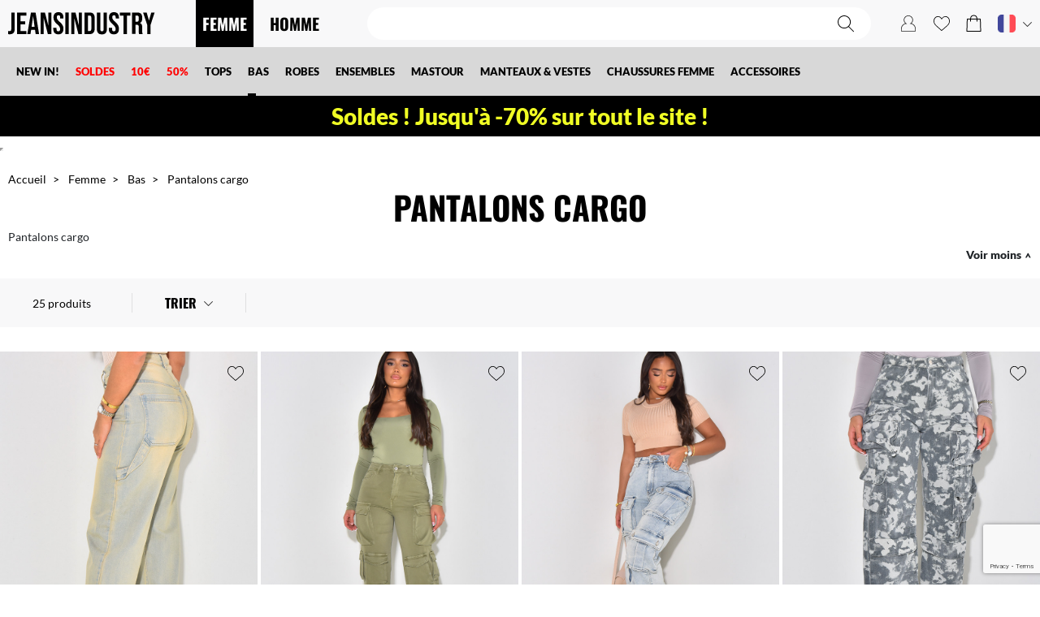

--- FILE ---
content_type: text/html; charset=utf-8
request_url: https://www.jeans-industry.fr/fr/17891-pantalons-cargo
body_size: 29906
content:
<!doctype html>
<html lang="fr-FR">

  <head>
    
      
  <meta charset="utf-8">


  <meta http-equiv="x-ua-compatible" content="ie=edge">



  <title>Pantalons cargo, pantalons à poches - JEANS INDUSTRY</title>
  
    <script data-keepinline="true">
    var ajaxGetProductUrl = '//www.jeans-industry.fr/fr/module/cdc_googletagmanager/async';
    var ajaxShippingEvent = 1;
    var ajaxPaymentEvent = 1;

/* datalayer */
dataLayer = window.dataLayer || [];
    let cdcDatalayer = {"pageCategory":"category","event":"view_item_list","ecommerce":{"currency":"EUR","items":[{"item_name":"Jeans large a poches delave vintage","item_id":"62293-299867","price":"22.5","price_tax_exc":"18.75","price_tax_inc":"22.5","item_brand":"JEANS INDUSTRY","item_category":"Femme","item_category2":"Bas","item_category3":"Pantalons cargo","item_variant":"XS","item_list_name":"Pantalons cargo","item_list_id":"cat_17891","index":1,"quantity":1,"google_business_vertical":"retail"},{"item_name":"Jeans cargo stretchy multipoches","item_id":"59237-282149","price":"24.99","price_tax_exc":"20.83","price_tax_inc":"24.99","item_brand":"JEANS INDUSTRY","item_category":"Femme","item_category2":"Bas","item_category3":"Pantalons cargo","item_variant":"XS","item_list_name":"Pantalons cargo","item_list_id":"cat_17891","index":2,"quantity":1,"google_business_vertical":"retail"},{"item_name":"Jeans cargo a delavage vintage","item_id":"59241-282169","price":"30","price_tax_exc":"25","price_tax_inc":"30","item_brand":"JEANS INDUSTRY","item_category":"Femme","item_category2":"Bas","item_category3":"Pantalons cargo","item_variant":"XS","item_list_name":"Pantalons cargo","item_list_id":"cat_17891","index":3,"quantity":1,"google_business_vertical":"retail"},{"item_name":"Jeans camouflage a poches cargo","item_id":"59131-281649","price":"30","price_tax_exc":"25","price_tax_inc":"30","item_brand":"JEANS INDUSTRY","item_category":"Femme","item_category2":"Bas","item_category3":"Pantalons cargo","item_variant":"S","item_list_name":"Pantalons cargo","item_list_id":"cat_17891","index":4,"quantity":1,"google_business_vertical":"retail"},{"item_name":"Pantalon coupe droite a poches cargo","item_id":"54555-260175","price":"10","price_tax_exc":"8.33","price_tax_inc":"10","item_brand":"JEANS INDUSTRY","item_category":"Femme","item_category2":"Bas","item_category3":"Pantalons cargo","item_variant":"XS","item_list_name":"Pantalons cargo","item_list_id":"cat_17891","index":5,"quantity":1,"google_business_vertical":"retail"},{"item_name":"Pantalon parachute a poches cargo","item_id":"50037-236600","price":"10","price_tax_exc":"8.33","price_tax_inc":"10","item_brand":"JEANS INDUSTRY","item_category":"Femme","item_category2":"Bas","item_category3":"Pantalons cargo","item_variant":"XS","item_list_name":"Pantalons cargo","item_list_id":"cat_17891","index":6,"quantity":1,"google_business_vertical":"retail"},{"item_name":"Pantalon parachute a poches cargo","item_id":"49966-236325","price":"10","price_tax_exc":"8.33","price_tax_inc":"10","item_brand":"JEANS INDUSTRY","item_category":"Femme","item_category2":"Bas","item_category3":"Pantalons cargo","item_variant":"XS","item_list_name":"Pantalons cargo","item_list_id":"cat_17891","index":7,"quantity":1,"google_business_vertical":"retail"},{"item_name":"Pantalon parachute a poches cargo","item_id":"49855-235774","price":"10","price_tax_exc":"8.33","price_tax_inc":"10","item_brand":"JEANS INDUSTRY","item_category":"Femme","item_category2":"Bas","item_category3":"Pantalons cargo","item_variant":"XS","item_list_name":"Pantalons cargo","item_list_id":"cat_17891","index":8,"quantity":1,"google_business_vertical":"retail"},{"item_name":"Pantalon parachute coupe droite a poches cargo","item_id":"49485-234000","price":"10","price_tax_exc":"8.33","price_tax_inc":"10","item_brand":"JEANS INDUSTRY","item_category":"Femme","item_category2":"Bas","item_category3":"Pantalons cargo","item_variant":"XS","item_list_name":"Pantalons cargo","item_list_id":"cat_17891","index":9,"quantity":1,"google_business_vertical":"retail"},{"item_name":"Pantalon cargo en simili","item_id":"49412-233634","price":"10","price_tax_exc":"8.33","price_tax_inc":"10","item_brand":"JEANS INDUSTRY","item_category":"Femme","item_category2":"Bas","item_category3":"Pantalons cargo","item_variant":"S/M","item_list_name":"Pantalons cargo","item_list_id":"cat_17891","index":10,"quantity":1,"google_business_vertical":"retail"},{"item_name":"Jeans cargo camouflage resserre aux chevilles","item_id":"49398-233575","price":"10","price_tax_exc":"8.33","price_tax_inc":"10","item_brand":"JEANS INDUSTRY","item_category":"Femme","item_category2":"Bas","item_category3":"Pantalons cargo","item_variant":"XS","item_list_name":"Pantalons cargo","item_list_id":"cat_17891","index":11,"quantity":1,"google_business_vertical":"retail"},{"item_name":"Jeans cargo coupe droite camouflage","item_id":"49397-233570","price":"10","price_tax_exc":"8.33","price_tax_inc":"10","item_brand":"JEANS INDUSTRY","item_category":"Femme","item_category2":"Bas","item_category3":"Pantalons cargo","item_variant":"XS","item_list_name":"Pantalons cargo","item_list_id":"cat_17891","index":12,"quantity":1,"google_business_vertical":"retail"},{"item_name":"Jeans cargo camouflage resserre aux chevilles","item_id":"49399-233580","price":"10","price_tax_exc":"8.33","price_tax_inc":"10","item_brand":"JEANS INDUSTRY","item_category":"Femme","item_category2":"Bas","item_category3":"Pantalons cargo","item_variant":"XS","item_list_name":"Pantalons cargo","item_list_id":"cat_17891","index":13,"quantity":1,"google_business_vertical":"retail"},{"item_name":"Jeans cargo coupe droite camouflage","item_id":"49396-233565","price":"10","price_tax_exc":"8.33","price_tax_inc":"10","item_brand":"JEANS INDUSTRY","item_category":"Femme","item_category2":"Bas","item_category3":"Pantalons cargo","item_variant":"XS","item_list_name":"Pantalons cargo","item_list_id":"cat_17891","index":14,"quantity":1,"google_business_vertical":"retail"},{"item_name":"PANTALON PARACHUTE COUPE LARGE","item_id":"49067-231896","price":"10","price_tax_exc":"8.33","price_tax_inc":"10","item_brand":"JEANS INDUSTRY","item_category":"Femme","item_category2":"Bas","item_category3":"Pantalons cargo","item_variant":"XS","item_list_name":"Pantalons cargo","item_list_id":"cat_17891","index":15,"quantity":1,"google_business_vertical":"retail"},{"item_name":"Pantalon fin large","item_id":"48581-230064","price":"10","price_tax_exc":"8.33","price_tax_inc":"10","item_brand":"JEANS INDUSTRY","item_category":"Femme","item_category2":"Bas","item_category3":"Pantalons cargo","item_variant":"S","item_list_name":"Pantalons cargo","item_list_id":"cat_17891","index":16,"quantity":1,"google_business_vertical":"retail"},{"item_name":"Pantalon fin cargo","item_id":"48583-230070","price":"10","price_tax_exc":"8.33","price_tax_inc":"10","item_brand":"JEANS INDUSTRY","item_category":"Femme","item_category2":"Bas","item_category3":"Pantalons cargo","item_variant":"S","item_list_name":"Pantalons cargo","item_list_id":"cat_17891","index":17,"quantity":1,"google_business_vertical":"retail"},{"item_name":"Pantalon fin cargo","item_id":"48582-230067","price":"10","price_tax_exc":"8.33","price_tax_inc":"10","item_brand":"JEANS INDUSTRY","item_category":"Femme","item_category2":"Bas","item_category3":"Pantalons cargo","item_variant":"S","item_list_name":"Pantalons cargo","item_list_id":"cat_17891","index":18,"quantity":1,"google_business_vertical":"retail"},{"item_name":"Pantalon cargo large","item_id":"48580-230061","price":"10","price_tax_exc":"8.33","price_tax_inc":"10","item_brand":"JEANS INDUSTRY","item_category":"Femme","item_category2":"Bas","item_category3":"Pantalons cargo","item_variant":"S","item_list_name":"Pantalons cargo","item_list_id":"cat_17891","index":19,"quantity":1,"google_business_vertical":"retail"},{"item_name":"Pantalon cargo large a poches","item_id":"48525-229829","price":"10","price_tax_exc":"8.33","price_tax_inc":"10","item_brand":"JEANS INDUSTRY","item_category":"Femme","item_category2":"Bas","item_category3":"Pantalons cargo","item_variant":"XS","item_list_name":"Pantalons cargo","item_list_id":"cat_17891","index":20,"quantity":1,"google_business_vertical":"retail"},{"item_name":"Pantalon cargo large a poches","item_id":"46977-221544","price":"10","price_tax_exc":"8.33","price_tax_inc":"10","item_brand":"JEANS INDUSTRY","item_category":"Femme","item_category2":"Bas","item_category3":"Pantalons cargo","item_variant":"XS","item_list_name":"Pantalons cargo","item_list_id":"cat_17891","index":21,"quantity":1,"google_business_vertical":"retail"},{"item_name":"Pantalon cargo fluide","item_id":"46725-220243","price":"10","price_tax_exc":"8.33","price_tax_inc":"10","item_brand":"JEANS INDUSTRY","item_category":"Femme","item_category2":"Bas","item_category3":"Pantalons cargo","item_variant":"S","item_list_name":"Pantalons cargo","item_list_id":"cat_17891","index":22,"quantity":1,"google_business_vertical":"retail"},{"item_name":"Jogging cargo coupe droite","item_id":"45715-213922","price":"10","price_tax_exc":"8.33","price_tax_inc":"10","item_brand":"JEANS INDUSTRY","item_category":"Femme","item_category2":"Bas","item_category3":"Pantalons cargo","item_variant":"M","item_list_name":"Pantalons cargo","item_list_id":"cat_17891","index":23,"quantity":1,"google_business_vertical":"retail"},{"item_name":"Jeans cargo coupe droite","item_id":"44631-216558","price":"10","price_tax_exc":"8.33","price_tax_inc":"10","item_brand":"JEANS INDUSTRY","item_category":"Femme","item_category2":"Bas","item_category3":"Pantalons cargo","item_variant":"XS","item_list_name":"Pantalons cargo","item_list_id":"cat_17891","index":24,"quantity":1,"google_business_vertical":"retail"},{"item_name":"Jeans jogging destroy","item_id":"41795-196044","price":"10","price_tax_exc":"8.33","price_tax_inc":"10","item_brand":"JEANS INDUSTRY","item_category":"Femme","item_category2":"Bas","item_category3":"Pantalons cargo","item_variant":"M","item_list_name":"Pantalons cargo","item_list_id":"cat_17891","index":25,"quantity":1,"google_business_vertical":"retail"}]},"google_tag_params":{"ecomm_pagetype":"category","ecomm_category":"Pantalons cargo"},"userLogged":0,"userId":"guest_454391"};
    dataLayer.push(cdcDatalayer);

/* call to GTM Tag */
(function(w,d,s,l,i){w[l]=w[l]||[];w[l].push({'gtm.start':
new Date().getTime(),event:'gtm.js'});var f=d.getElementsByTagName(s)[0],
j=d.createElement(s),dl=l!='dataLayer'?'&l='+l:'';j.async=true;j.src=
'https://sst.jeans-industry.fr/gtm.js?id='+i+dl;f.parentNode.insertBefore(j,f);
})(window,document,'script','dataLayer','GTM-WWXLL3R');

/* async call to avoid cache system for dynamic data */
dataLayer.push({
  'event': 'datalayer_ready'
});
</script>
  
  <meta name="description" content="Pantalons cargo femme, disponible sur jeans-industry.fr">
  <meta name="keywords" content="">
        <link rel="canonical" href="https://www.jeans-industry.fr/fr/17891-pantalons-cargo">
    
    <link rel="alternate" hreflang="x-default" href="https://www.jeans-industry.fr/fr/17891-pantalons-cargo">
          <link rel="alternate" href="https://www.jeans-industry.fr/fr/17891-pantalons-cargo" hreflang="fr">
          <link rel="alternate" href="https://www.jeans-industry.fr/de/17891-pantalons-cargo" hreflang="de-de">
          <link rel="alternate" href="https://www.jeans-industry.fr/gb/17891-pantalons-cargo" hreflang="en-gb">
      

  
    
  



  <meta name="viewport" content="width=device-width, initial-scale=1">



  <link rel="icon" type="image/vnd.microsoft.icon" href="https://www.jeans-industry.fr/img/favicon.ico?1713362872">
  <link rel="shortcut icon" type="image/x-icon" href="https://www.jeans-industry.fr/img/favicon.ico?1713362872">



  <meta property="og:title" content="Pantalons cargo, pantalons à poches - JEANS INDUSTRY"/>
  <meta property="og:description" content="Pantalons cargo femme, disponible sur jeans-industry.fr"/>
<meta property="og:type" content="website"/>
<meta property="og:url" content="https://www.jeans-industry.fr/fr/17891-pantalons-cargo"/>
<meta property="og:site_name" content="Jeans Industry"/>

  <meta property="og:image" content="https://www.jeans-industry.fr/img/logo-1688030898.svg"/>
<meta name="twitter:card" content="summary_large_image">
<meta property="twitter:title" content="Pantalons cargo, pantalons à poches - JEANS INDUSTRY"/>
  <meta property="twitter:description" content="Pantalons cargo femme, disponible sur jeans-industry.fr"/>
<meta property="twitter:site" content="Jeans Industry"/>
<meta property="twitter:creator" content="Jeans Industry"/>
<meta property="twitter:domain" content="https://www.jeans-industry.fr/fr/17891-pantalons-cargo"/>

  <meta property="twitter:image" content="https://www.jeans-industry.fr/img/logo-1688030898.svg"/>
      <meta property="twitter:image:alt" content="Pantalons cargo femme, disponible sur jeans-industry.fr"/>
  

      <script type="application/ld+json">
      {
    "@context": "http://schema.org",
    "@type": "BreadcrumbList",
    "itemListElement": [
        {
            "@type": "ListItem",
            "position": 1,
            "name": "Accueil",
            "item": "https://www.jeans-industry.fr/fr/"
        },
        {
            "@type": "ListItem",
            "position": 2,
            "name": "Femme",
            "item": "https://www.jeans-industry.fr/fr/6-tous-les-vetements-categorie-femme"
        },
        {
            "@type": "ListItem",
            "position": 3,
            "name": "Bas",
            "item": "https://www.jeans-industry.fr/fr/37-tous-les-bas-pour-femmes"
        },
        {
            "@type": "ListItem",
            "position": 4,
            "name": "Pantalons cargo",
            "item": "https://www.jeans-industry.fr/fr/17891-pantalons-cargo"
        }
    ]
}
    </script>
        <script type="application/ld+json">
      {
    "@context": "http://schema.org",
    "@type": "Organization",
    "name": "Jeans Industry",
    "url": "https://www.jeans-industry.fr/fr/",
    "logo": {
        "@type": "ImageObject",
        "url": "https://www.jeans-industry.fr/img/logo-1688030898.svg"
    },
    "contactPoint": {
        "@type": "ContactPoint",
        "telephone": "0700000000",
        "contactType": "customer service"
    },
    "address": {
        "@type": "PostalAddress",
        "postalCode": "42000",
        "streetAddress": "5 RUE VICTOR GRIGNARD",
        "addressLocality": "SAINT-ETIENNE, France"
    }
}
    </script>
  
<script type="text/javascript">
    var Days_text = 'Journée(s)';
    var Hours_text = 'Heure(s)';
    var Mins_text = 'Min(s)';
    var Sec_text = 'Sec(s)';
</script><style>.ets_mmf_megamenu .mmf_menus_li .h4,
.ets_mmf_megamenu .mmf_menus_li .h5,
.ets_mmf_megamenu .mmf_menus_li .h6,
.ets_mmf_megamenu .mmf_menus_li .h1,
.ets_mmf_megamenu .mmf_menus_li .h2,
.ets_mmf_megamenu .mmf_menus_li .h3,
.ets_mmf_megamenu .mmf_menus_li .h4 *:not(i),
.ets_mmf_megamenu .mmf_menus_li .h5 *:not(i),
.ets_mmf_megamenu .mmf_menus_li .h6 *:not(i),
.ets_mmf_megamenu .mmf_menus_li .h1 *:not(i),
.ets_mmf_megamenu .mmf_menus_li .h2 *:not(i),
.ets_mmf_megamenu .mmf_menus_li .h3 *:not(i),
.ets_mmf_megamenu .mmf_menus_li > a{
    font-family: inherit;
}
.ets_mmf_megamenu *:not(.fa):not(i){
    font-family: inherit;
}

.ets_mmf_block *{
    font-size: 14px;
}    

@media (min-width: 768px){
/*layout 1*/
    .ets_mmf_megamenu.layout_layout1{
        background: ;
    }
    .layout_layout1 .ets_mmf_megamenu_content{
      background: linear-gradient(#FFFFFF, #F2F2F2) repeat scroll 0 0 rgba(0, 0, 0, 0);
      background: -webkit-linear-gradient(#FFFFFF, #F2F2F2) repeat scroll 0 0 rgba(0, 0, 0, 0);
      background: -o-linear-gradient(#FFFFFF, #F2F2F2) repeat scroll 0 0 rgba(0, 0, 0, 0);
    }
    .ets_mmf_megamenu.layout_layout1:not(.ybc_vertical_menu) .mmf_menus_ul{
         background: ;
    }

    #header .layout_layout1:not(.ybc_vertical_menu) .mmf_menus_li > a,
    .layout_layout1 .ybc-menu-vertical-button,
    .layout_layout1 .mmf_extra_item *{
        color: #484848
    }
    .layout_layout1 .ybc-menu-vertical-button .ybc-menu-button-toggle_icon_default .icon-bar{
        background-color: #484848
    }
    .layout_layout1:not(.click_open_submenu) .mmf_menus_li:hover > a,
    .layout_layout1.click_open_submenu .mmf_menus_li.open_li > a,
    .layout_layout1 .mmf_menus_li.active > a,
    #header .layout_layout1:not(.click_open_submenu) .mmf_menus_li:hover > a,
    #header .layout_layout1.click_open_submenu .mmf_menus_li.open_li > a,
    #header .layout_layout1 .mmf_menus_li.menu_hover > a,
    .layout_layout1:hover .ybc-menu-vertical-button,
    .layout_layout1 .mmf_extra_item button[type="submit"]:hover i,
    #header .layout_layout1 .mmf_menus_li.active > a{
        color: #ec4249;
    }
    
    .layout_layout1:not(.ybc_vertical_menu):not(.click_open_submenu) .mmf_menus_li > a:before,
    .layout_layout1:not(.ybc_vertical_menu).click_open_submenu .mmf_menus_li.open_li > a:before,
    .layout_layout1.ybc_vertical_menu:hover .ybc-menu-vertical-button:before,
    .layout_layout1:hover .ybc-menu-vertical-button .ybc-menu-button-toggle_icon_default .icon-bar,
    .ybc-menu-vertical-button.layout_layout1:hover{background-color: #ec4249;}
    
    .layout_layout1:not(.ybc_vertical_menu):not(.click_open_submenu) .mmf_menus_li:hover > a,
    .layout_layout1:not(.ybc_vertical_menu).click_open_submenu .mmf_menus_li.open_li > a,
    .layout_layout1:not(.ybc_vertical_menu) .mmf_menus_li.menu_hover > a,
    .ets_mmf_megamenu.layout_layout1.ybc_vertical_menu:hover,
    #header .layout_layout1:not(.ybc_vertical_menu):not(.click_open_submenu) .mmf_menus_li:hover > a,
    #header .layout_layout1:not(.ybc_vertical_menu).click_open_submenu .mmf_menus_li.open_li > a,
    #header .layout_layout1:not(.ybc_vertical_menu) .mmf_menus_li.menu_hover > a,
    .ets_mmf_megamenu.layout_layout1.ybc_vertical_menu:hover{
        background: #ffffff;
    }
    
    .layout_layout1.ets_mmf_megamenu .mmf_columns_ul,
    .layout_layout1.ybc_vertical_menu .mmf_menus_ul{
        background-color: #ffffff;
    }
    #header .layout_layout1 .ets_mmf_block_content a,
    #header .layout_layout1 .ets_mmf_block_content p,
    .layout_layout1.ybc_vertical_menu .mmf_menus_li > a,
    #header .layout_layout1.ybc_vertical_menu .mmf_menus_li > a{
        color: #414141;
    }
    
    .layout_layout1 .mmf_columns_ul .h1,
    .layout_layout1 .mmf_columns_ul .h2,
    .layout_layout1 .mmf_columns_ul .h3,
    .layout_layout1 .mmf_columns_ul .h4,
    .layout_layout1 .mmf_columns_ul .h5,
    .layout_layout1 .mmf_columns_ul .h6,
    .layout_layout1 .mmf_columns_ul .ets_mmf_block > .h1 a,
    .layout_layout1 .mmf_columns_ul .ets_mmf_block > .h2 a,
    .layout_layout1 .mmf_columns_ul .ets_mmf_block > .h3 a,
    .layout_layout1 .mmf_columns_ul .ets_mmf_block > .h4 a,
    .layout_layout1 .mmf_columns_ul .ets_mmf_block > .h5 a,
    .layout_layout1 .mmf_columns_ul .ets_mmf_block > .h6 a,
    #header .layout_layout1 .mmf_columns_ul .ets_mmf_block > .h1 a,
    #header .layout_layout1 .mmf_columns_ul .ets_mmf_block > .h2 a,
    #header .layout_layout1 .mmf_columns_ul .ets_mmf_block > .h3 a,
    #header .layout_layout1 .mmf_columns_ul .ets_mmf_block > .h4 a,
    #header .layout_layout1 .mmf_columns_ul .ets_mmf_block > .h5 a,
    #header .layout_layout1 .mmf_columns_ul .ets_mmf_block > .h6 a,
    .layout_layout1 .mmf_columns_ul .h1,
    .layout_layout1 .mmf_columns_ul .h2,
    .layout_layout1 .mmf_columns_ul .h3,
    .layout_layout1 .mmf_columns_ul .h4,
    .layout_layout1 .mmf_columns_ul .h5,
    .layout_layout1 .mmf_columns_ul .h6{
        color: #414141;
    }
    
    
    .layout_layout1 li:hover > a,
    .layout_layout1 li > a:hover,
    .layout_layout1 .mmf_tabs_li.open .mmf_tab_toggle_title,
    .layout_layout1 .mmf_tabs_li.open .mmf_tab_toggle_title a,
    .layout_layout1 .mmf_tabs_li:hover .mmf_tab_toggle_title,
    .layout_layout1 .mmf_tabs_li:hover .mmf_tab_toggle_title a,
    #header .layout_layout1 .mmf_tabs_li.open .mmf_tab_toggle_title,
    #header .layout_layout1 .mmf_tabs_li.open .mmf_tab_toggle_title a,
    #header .layout_layout1 .mmf_tabs_li:hover .mmf_tab_toggle_title,
    #header .layout_layout1 .mmf_tabs_li:hover .mmf_tab_toggle_title a,
    .layout_layout1.ybc_vertical_menu .mmf_menus_li > a,
    #header .layout_layout1 li:hover > a,
    .layout_layout1.ybc_vertical_menu:not(.click_open_submenu) .mmf_menus_li:hover > a,
    .layout_layout1.ybc_vertical_menu.click_open_submenu .mmf_menus_li.open_li > a,
    #header .layout_layout1.ybc_vertical_menu:not(.click_open_submenu) .mmf_menus_li:hover > a,
    #header .layout_layout1.ybc_vertical_menu.click_open_submenu .mmf_menus_li.open_li > a,
    #header .layout_layout1 .mmf_columns_ul .mmf_block_type_product .product-title > a:hover,
    #header .layout_layout1 li > a:hover{color: #ec4249;}
    
    
/*end layout 1*/
    
    
    /*layout 2*/
    .ets_mmf_megamenu.layout_layout2{
        background-color: #3cabdb;
    }
    
    #header .layout_layout2:not(.ybc_vertical_menu) .mmf_menus_li > a,
    .layout_layout2 .ybc-menu-vertical-button,
    .layout_layout2 .mmf_extra_item *{
        color: #ffffff
    }
    .layout_layout2 .ybc-menu-vertical-button .ybc-menu-button-toggle_icon_default .icon-bar{
        background-color: #ffffff
    }
    .layout_layout2:not(.ybc_vertical_menu):not(.click_open_submenu) .mmf_menus_li:hover > a,
    .layout_layout2:not(.ybc_vertical_menu).click_open_submenu .mmf_menus_li.open_li > a,
    .layout_layout2:not(.ybc_vertical_menu) .mmf_menus_li.active > a,
    #header .layout_layout2:not(.ybc_vertical_menu):not(.click_open_submenu) .mmf_menus_li:hover > a,
    #header .layout_layout2:not(.ybc_vertical_menu).click_open_submenu .mmf_menus_li.open_li > a,
    .layout_layout2:hover .ybc-menu-vertical-button,
    .layout_layout2 .mmf_extra_item button[type="submit"]:hover i,
    #header .layout_layout2:not(.ybc_vertical_menu) .mmf_menus_li.active > a{color: #ffffff;}
    
    .layout_layout2:hover .ybc-menu-vertical-button .ybc-menu-button-toggle_icon_default .icon-bar{
        background-color: #ffffff;
    }
    .layout_layout2:not(.ybc_vertical_menu):not(.click_open_submenu) .mmf_menus_li:hover > a,
    .layout_layout2:not(.ybc_vertical_menu).click_open_submenu .mmf_menus_li.open_li > a,
    #header .layout_layout2:not(.ybc_vertical_menu):not(.click_open_submenu) .mmf_menus_li:hover > a,
    #header .layout_layout2:not(.ybc_vertical_menu).click_open_submenu .mmf_menus_li.open_li > a,
    .ets_mmf_megamenu.layout_layout2.ybc_vertical_menu:hover{
        background-color: #50b4df;
    }
    
    .layout_layout2.ets_mmf_megamenu .mmf_columns_ul,
    .layout_layout2.ybc_vertical_menu .mmf_menus_ul{
        background-color: #ffffff;
    }
    #header .layout_layout2 .ets_mmf_block_content a,
    .layout_layout2.ybc_vertical_menu .mmf_menus_li > a,
    #header .layout_layout2.ybc_vertical_menu .mmf_menus_li > a,
    #header .layout_layout2 .ets_mmf_block_content p{
        color: #666666;
    }
    
    .layout_layout2 .mmf_columns_ul .h1,
    .layout_layout2 .mmf_columns_ul .h2,
    .layout_layout2 .mmf_columns_ul .h3,
    .layout_layout2 .mmf_columns_ul .h4,
    .layout_layout2 .mmf_columns_ul .h5,
    .layout_layout2 .mmf_columns_ul .h6,
    .layout_layout2 .mmf_columns_ul .ets_mmf_block > .h1 a,
    .layout_layout2 .mmf_columns_ul .ets_mmf_block > .h2 a,
    .layout_layout2 .mmf_columns_ul .ets_mmf_block > .h3 a,
    .layout_layout2 .mmf_columns_ul .ets_mmf_block > .h4 a,
    .layout_layout2 .mmf_columns_ul .ets_mmf_block > .h5 a,
    .layout_layout2 .mmf_columns_ul .ets_mmf_block > .h6 a,
    #header .layout_layout2 .mmf_columns_ul .ets_mmf_block > .h1 a,
    #header .layout_layout2 .mmf_columns_ul .ets_mmf_block > .h2 a,
    #header .layout_layout2 .mmf_columns_ul .ets_mmf_block > .h3 a,
    #header .layout_layout2 .mmf_columns_ul .ets_mmf_block > .h4 a,
    #header .layout_layout2 .mmf_columns_ul .ets_mmf_block > .h5 a,
    #header .layout_layout2 .mmf_columns_ul .ets_mmf_block > .h6 a,
    .layout_layout2 .mmf_columns_ul .h1,
    .layout_layout2 .mmf_columns_ul .h2,
    .layout_layout2 .mmf_columns_ul .h3,
    .layout_layout2 .mmf_columns_ul .h4,
    .layout_layout2 .mmf_columns_ul .h5,
    .layout_layout2 .mmf_columns_ul .h6{
        color: #414141;
    }
    
    
    .layout_layout2 li:hover > a,
    .layout_layout2 li > a:hover,
    .layout_layout2 .mmf_tabs_li.open .mmf_tab_toggle_title,
    .layout_layout2 .mmf_tabs_li.open .mmf_tab_toggle_title a,
    .layout_layout2 .mmf_tabs_li:hover .mmf_tab_toggle_title,
    .layout_layout2 .mmf_tabs_li:hover .mmf_tab_toggle_title a,
    #header .layout_layout2 .mmf_tabs_li.open .mmf_tab_toggle_title,
    #header .layout_layout2 .mmf_tabs_li.open .mmf_tab_toggle_title a,
    #header .layout_layout2 .mmf_tabs_li:hover .mmf_tab_toggle_title,
    #header .layout_layout2 .mmf_tabs_li:hover .mmf_tab_toggle_title a,
    #header .layout_layout2 li:hover > a,
    .layout_layout2.ybc_vertical_menu .mmf_menus_li > a,
    .layout_layout2.ybc_vertical_menu:not(.click_open_submenu) .mmf_menus_li:hover > a,
    .layout_layout2.ybc_vertical_menu.click_open_submenu .mmf_menus_li.open_li > a,
    #header .layout_layout2.ybc_vertical_menu:not(.click_open_submenu) .mmf_menus_li:hover > a,
    #header .layout_layout2.ybc_vertical_menu.click_open_submenu.open_li .mmf_menus_li > a,
    #header .layout_layout2 .mmf_columns_ul .mmf_block_type_product .product-title > a:hover,
    #header .layout_layout2 li > a:hover{color: #fc4444;}
    
    
    
    /*layout 3*/
    .ets_mmf_megamenu.layout_layout3,
    .layout_layout3 .mmf_tab_li_content{
        background-color: #333333;
        
    }
    #header .layout_layout3:not(.ybc_vertical_menu) .mmf_menus_li > a,
    .layout_layout3 .ybc-menu-vertical-button,
    .layout_layout3 .mmf_extra_item *{
        color: #ffffff
    }
    .layout_layout3 .ybc-menu-vertical-button .ybc-menu-button-toggle_icon_default .icon-bar{
        background-color: #ffffff
    }
    .layout_layout3:not(.click_open_submenu) .mmf_menus_li:hover > a,
    .layout_layout3.click_open_submenu .mmf_menus_li.open_li > a,
    .layout_layout3 .mmf_menus_li.active > a,
    .layout_layout3 .mmf_extra_item button[type="submit"]:hover i,
    #header .layout_layout3:not(.click_open_submenu) .mmf_menus_li:hover > a,
    #header .layout_layout3.click_open_submenu .mmf_menus_li.open_li > a,
    #header .layout_layout3 .mmf_menus_li.active > a,
    .layout_layout3:hover .ybc-menu-vertical-button,
    .layout_layout3:hover .ybc-menu-vertical-button .ybc-menu-button-toggle_icon_default .icon-bar{
        color: #ffffff;
    }
    
    .layout_layout3:not(.ybc_vertical_menu):not(.click_open_submenu) .mmf_menus_li:hover > a,
    .layout_layout3:not(.ybc_vertical_menu).click_open_submenu .mmf_menus_li.open_li > a,
    #header .layout_layout3:not(.ybc_vertical_menu):not(.click_open_submenu) .mmf_menus_li:hover > a,
    #header .layout_layout3:not(.ybc_vertical_menu).click_open_submenu .mmf_menus_li.open_li > a,
    .ets_mmf_megamenu.layout_layout3.ybc_vertical_menu:hover,
    .layout_layout3 .mmf_tabs_li.open .mmf_columns_contents_ul,
    .layout_layout3 .mmf_tabs_li.open .mmf_tab_li_content {
        background-color: #000000;
    }
    .layout_layout3 .mmf_tabs_li.open.mmf_tabs_has_content .mmf_tab_li_content .mmf_tab_name::before{
        border-right-color: #000000;
    }
    .layout_layout3.ets_mmf_megamenu .mmf_columns_ul,
    .ybc_vertical_menu.layout_layout3 .mmf_menus_ul.ets_mn_submenu_full_height .mmf_menus_li:hover a::before,
    .layout_layout3.ybc_vertical_menu .mmf_menus_ul{
        background-color: #000000;
        border-color: #000000;
    }
    #header .layout_layout3 .ets_mmf_block_content a,
    #header .layout_layout3 .ets_mmf_block_content p,
    .layout_layout3.ybc_vertical_menu .mmf_menus_li > a,
    #header .layout_layout3.ybc_vertical_menu .mmf_menus_li > a{
        color: #dcdcdc;
    }
    
    .layout_layout3 .mmf_columns_ul .h1,
    .layout_layout3 .mmf_columns_ul .h2,
    .layout_layout3 .mmf_columns_ul .h3,
    .layout_layout3 .mmf_columns_ul .h4,
    .layout_layout3 .mmf_columns_ul .h5,
    .layout_layout3 .mmf_columns_ul .h6,
    .layout_layout3 .mmf_columns_ul .ets_mmf_block > .h1 a,
    .layout_layout3 .mmf_columns_ul .ets_mmf_block > .h2 a,
    .layout_layout3 .mmf_columns_ul .ets_mmf_block > .h3 a,
    .layout_layout3 .mmf_columns_ul .ets_mmf_block > .h4 a,
    .layout_layout3 .mmf_columns_ul .ets_mmf_block > .h5 a,
    .layout_layout3 .mmf_columns_ul .ets_mmf_block > .h6 a,
    #header .layout_layout3 .mmf_columns_ul .ets_mmf_block > .h1 a,
    #header .layout_layout3 .mmf_columns_ul .ets_mmf_block > .h2 a,
    #header .layout_layout3 .mmf_columns_ul .ets_mmf_block > .h3 a,
    #header .layout_layout3 .mmf_columns_ul .ets_mmf_block > .h4 a,
    #header .layout_layout3 .mmf_columns_ul .ets_mmf_block > .h5 a,
    #header .layout_layout3 .mmf_columns_ul .ets_mmf_block > .h6 a,
    .layout_layout3 .mmf_columns_ul .h1,
    .layout_layout3 .mmf_columns_ul .h2,
    .layout_layout3 .mmf_columns_ul .h3,
    .layout_layout3.ybc_vertical_menu:not(.click_open_submenu) .mmf_menus_li:hover > a,
    .layout_layout3.ybc_vertical_menu.click_open_submenu .mmf_menus_li.open_li > a,
    #header .layout_layout3.ybc_vertical_menu:not(.click_open_submenu) .mmf_menus_li:hover > a,
    #header .layout_layout3.ybc_vertical_menu.click_open_submenu .mmf_menus_li.open_li > a,
    .layout_layout3 .mmf_columns_ul .h4,
    .layout_layout3 .mmf_columns_ul .h5,
    .layout_layout3 .mmf_columns_ul .h6{
        color: #ec4249;
    }
    
    
    .layout_layout3 li:hover > a,
    .layout_layout3 li > a:hover,
    .layout_layout3 .mmf_tabs_li.open .mmf_tab_toggle_title,
    .layout_layout3 .mmf_tabs_li.open .mmf_tab_toggle_title a,
    .layout_layout3 .mmf_tabs_li:hover .mmf_tab_toggle_title,
    .layout_layout3 .mmf_tabs_li:hover .mmf_tab_toggle_title a,
    #header .layout_layout3 .mmf_tabs_li.open .mmf_tab_toggle_title,
    #header .layout_layout3 .mmf_tabs_li.open .mmf_tab_toggle_title a,
    #header .layout_layout3 .mmf_tabs_li:hover .mmf_tab_toggle_title,
    #header .layout_layout3 .mmf_tabs_li:hover .mmf_tab_toggle_title a,
    #header .layout_layout3 li:hover > a,
    #header .layout_layout3 .mmf_columns_ul .mmf_block_type_product .product-title > a:hover,
    #header .layout_layout3 li > a:hover,
    .layout_layout3.ybc_vertical_menu .mmf_menus_li > a,
    .layout_layout3 .has-sub .ets_mmf_categories li > a:hover,
    #header .layout_layout3 .has-sub .ets_mmf_categories li > a:hover{color: #fc4444;}
    
    
    /*layout 4*/
    
    .ets_mmf_megamenu.layout_layout4{
        background-color: #ffffff;
    }
    .ets_mmf_megamenu.layout_layout4:not(.ybc_vertical_menu) .mmf_menus_ul{
         background: #ffffff;
    }

    #header .layout_layout4:not(.ybc_vertical_menu) .mmf_menus_li > a,
    .layout_layout4 .ybc-menu-vertical-button,
    .layout_layout4 .mmf_extra_item *{
        color: #333333
    }
    .layout_layout4 .ybc-menu-vertical-button .ybc-menu-button-toggle_icon_default .icon-bar{
        background-color: #333333
    }
    
    .layout_layout4:not(.click_open_submenu) .mmf_menus_li:hover > a,
    .layout_layout4.click_open_submenu .mmf_menus_li.open_li > a,
    .layout_layout4 .mmf_menus_li.active > a,
    #header .layout_layout4:not(.click_open_submenu) .mmf_menus_li:hover > a,
    #header .layout_layout4.click_open_submenu .mmf_menus_li.open_li > a,
    .layout_layout4:hover .ybc-menu-vertical-button,
    #header .layout_layout4 .mmf_menus_li.active > a{color: #ffffff;}
    
    .layout_layout4:hover .ybc-menu-vertical-button .ybc-menu-button-toggle_icon_default .icon-bar{
        background-color: #ffffff;
    }
    
    .layout_layout4:not(.ybc_vertical_menu):not(.click_open_submenu) .mmf_menus_li:hover > a,
    .layout_layout4:not(.ybc_vertical_menu).click_open_submenu .mmf_menus_li.open_li > a,
    .layout_layout4:not(.ybc_vertical_menu) .mmf_menus_li.active > a,
    .layout_layout4:not(.ybc_vertical_menu) .mmf_menus_li:hover > span, 
    .layout_layout4:not(.ybc_vertical_menu) .mmf_menus_li.active > span,
    #header .layout_layout4:not(.ybc_vertical_menu):not(.click_open_submenu) .mmf_menus_li:hover > a,
    #header .layout_layout4:not(.ybc_vertical_menu).click_open_submenu .mmf_menus_li.open_li > a,
    #header .layout_layout4:not(.ybc_vertical_menu) .mmf_menus_li.active > a,
    .layout_layout4:not(.ybc_vertical_menu):not(.click_open_submenu) .mmf_menus_li:hover > a,
    .layout_layout4:not(.ybc_vertical_menu).click_open_submenu .mmf_menus_li.open_li > a,
    #header .layout_layout4:not(.ybc_vertical_menu):not(.click_open_submenu) .mmf_menus_li:hover > a,
    #header .layout_layout4:not(.ybc_vertical_menu).click_open_submenu .mmf_menus_li.open_li > a,
    .ets_mmf_megamenu.layout_layout4.ybc_vertical_menu:hover,
    #header .layout_layout4 .mmf_menus_li:hover > span, 
    #header .layout_layout4 .mmf_menus_li.active > span{
        background-color: #ec4249;
    }
    .layout_layout4 .ets_mmf_megamenu_content {
      border-bottom-color: #ec4249;
    }
    
    .layout_layout4.ets_mmf_megamenu .mmf_columns_ul,
    .ybc_vertical_menu.layout_layout4 .mmf_menus_ul .mmf_menus_li:hover a::before,
    .layout_layout4.ybc_vertical_menu .mmf_menus_ul{
        background-color: #ffffff;
    }
    #header .layout_layout4 .ets_mmf_block_content a,
    .layout_layout4.ybc_vertical_menu .mmf_menus_li > a,
    #header .layout_layout4.ybc_vertical_menu .mmf_menus_li > a,
    #header .layout_layout4 .ets_mmf_block_content p{
        color: #666666;
    }
    
    .layout_layout4 .mmf_columns_ul .h1,
    .layout_layout4 .mmf_columns_ul .h2,
    .layout_layout4 .mmf_columns_ul .h3,
    .layout_layout4 .mmf_columns_ul .h4,
    .layout_layout4 .mmf_columns_ul .h5,
    .layout_layout4 .mmf_columns_ul .h6,
    .layout_layout4 .mmf_columns_ul .ets_mmf_block > .h1 a,
    .layout_layout4 .mmf_columns_ul .ets_mmf_block > .h2 a,
    .layout_layout4 .mmf_columns_ul .ets_mmf_block > .h3 a,
    .layout_layout4 .mmf_columns_ul .ets_mmf_block > .h4 a,
    .layout_layout4 .mmf_columns_ul .ets_mmf_block > .h5 a,
    .layout_layout4 .mmf_columns_ul .ets_mmf_block > .h6 a,
    #header .layout_layout4 .mmf_columns_ul .ets_mmf_block > .h1 a,
    #header .layout_layout4 .mmf_columns_ul .ets_mmf_block > .h2 a,
    #header .layout_layout4 .mmf_columns_ul .ets_mmf_block > .h3 a,
    #header .layout_layout4 .mmf_columns_ul .ets_mmf_block > .h4 a,
    #header .layout_layout4 .mmf_columns_ul .ets_mmf_block > .h5 a,
    #header .layout_layout4 .mmf_columns_ul .ets_mmf_block > .h6 a,
    .layout_layout4 .mmf_columns_ul .h1,
    .layout_layout4 .mmf_columns_ul .h2,
    .layout_layout4 .mmf_columns_ul .h3,
    .layout_layout4 .mmf_columns_ul .h4,
    .layout_layout4 .mmf_columns_ul .h5,
    .layout_layout4 .mmf_columns_ul .h6{
        color: #414141;
    }
    
    .layout_layout4 li:hover > a,
    .layout_layout4 li > a:hover,
    .layout_layout4 .mmf_tabs_li.open .mmf_tab_toggle_title,
    .layout_layout4 .mmf_tabs_li.open .mmf_tab_toggle_title a,
    .layout_layout4 .mmf_tabs_li:hover .mmf_tab_toggle_title,
    .layout_layout4 .mmf_tabs_li:hover .mmf_tab_toggle_title a,
    #header .layout_layout4 .mmf_tabs_li.open .mmf_tab_toggle_title,
    #header .layout_layout4 .mmf_tabs_li.open .mmf_tab_toggle_title a,
    #header .layout_layout4 .mmf_tabs_li:hover .mmf_tab_toggle_title,
    #header .layout_layout4 .mmf_tabs_li:hover .mmf_tab_toggle_title a,
    #header .layout_layout4 li:hover > a,
    .layout_layout4.ybc_vertical_menu .mmf_menus_li > a,
    .layout_layout4.ybc_vertical_menu:not(.click_open_submenu) .mmf_menus_li:hover > a,
    .layout_layout4.ybc_vertical_menu.click_open_submenu .mmf_menus_li.open_li > a,
    #header .layout_layout4.ybc_vertical_menu:not(.click_open_submenu) .mmf_menus_li:hover > a,
    #header .layout_layout4.ybc_vertical_menu.click_open_submenu .mmf_menus_li.open_li > a,
    #header .layout_layout4 .mmf_columns_ul .mmf_block_type_product .product-title > a:hover,
    #header .layout_layout4 li > a:hover{color: #ec4249;}
    
    /* end layout 4*/
    
    
    
    
    /* Layout 5*/
    .ets_mmf_megamenu.layout_layout5{
        background-color: #f6f6f6;
    }
    .ets_mmf_megamenu.layout_layout5:not(.ybc_vertical_menu) .mmf_menus_ul{
         background: #f6f6f6;
    }
    
    #header .layout_layout5:not(.ybc_vertical_menu) .mmf_menus_li > a,
    .layout_layout5 .ybc-menu-vertical-button,
    .layout_layout5 .mmf_extra_item *{
        color: #333333
    }
    .layout_layout5 .ybc-menu-vertical-button .ybc-menu-button-toggle_icon_default .icon-bar{
        background-color: #333333
    }
    .layout_layout5:not(.click_open_submenu) .mmf_menus_li:hover > a,
    .layout_layout5.click_open_submenu .mmf_menus_li.open_li > a,
    .layout_layout5 .mmf_menus_li.active > a,
    .layout_layout5 .mmf_extra_item button[type="submit"]:hover i,
    #header .layout_layout5:not(.click_open_submenu) .mmf_menus_li:hover > a,
    #header .layout_layout5.click_open_submenu .mmf_menus_li.open_li > a,
    #header .layout_layout5 .mmf_menus_li.active > a,
    .layout_layout5:hover .ybc-menu-vertical-button{
        color: #ec4249;
    }
    .layout_layout5:hover .ybc-menu-vertical-button .ybc-menu-button-toggle_icon_default .icon-bar{
        background-color: #ec4249;
    }
    
    .layout_layout5 .mmf_menus_li > a:before{background-color: #ec4249;}
    

    .layout_layout5:not(.ybc_vertical_menu):not(.click_open_submenu) .mmf_menus_li:hover > a,
    .layout_layout5:not(.ybc_vertical_menu).click_open_submenu .mmf_menus_li.open_li > a,
    #header .layout_layout5:not(.ybc_vertical_menu):not(.click_open_submenu) .mmf_menus_li:hover > a,
    #header .layout_layout5:not(.ybc_vertical_menu).click_open_submenu .mmf_menus_li.open_li > a,
    .ets_mmf_megamenu.layout_layout5.ybc_vertical_menu:hover,
    #header .layout_layout5:not(.click_open_submenu) .mmf_menus_li:hover > a,
    #header .layout_layout5.click_open_submenu .mmf_menus_li.open_li > a{
        background-color: ;
    }
    
    .layout_layout5.ets_mmf_megamenu .mmf_columns_ul,
    .ybc_vertical_menu.layout_layout5 .mmf_menus_ul .mmf_menus_li:hover a::before,
    .layout_layout5.ybc_vertical_menu .mmf_menus_ul{
        background-color: #ffffff;
    }
    #header .layout_layout5 .ets_mmf_block_content a,
    .layout_layout5.ybc_vertical_menu .mmf_menus_li > a,
    #header .layout_layout5.ybc_vertical_menu .mmf_menus_li > a,
    #header .layout_layout5 .ets_mmf_block_content p{
        color: #333333;
    }
    
    .layout_layout5 .mmf_columns_ul .h1,
    .layout_layout5 .mmf_columns_ul .h2,
    .layout_layout5 .mmf_columns_ul .h3,
    .layout_layout5 .mmf_columns_ul .h4,
    .layout_layout5 .mmf_columns_ul .h5,
    .layout_layout5 .mmf_columns_ul .h6,
    .layout_layout5 .mmf_columns_ul .ets_mmf_block > .h1 a,
    .layout_layout5 .mmf_columns_ul .ets_mmf_block > .h2 a,
    .layout_layout5 .mmf_columns_ul .ets_mmf_block > .h3 a,
    .layout_layout5 .mmf_columns_ul .ets_mmf_block > .h4 a,
    .layout_layout5 .mmf_columns_ul .ets_mmf_block > .h5 a,
    .layout_layout5 .mmf_columns_ul .ets_mmf_block > .h6 a,
    #header .layout_layout5 .mmf_columns_ul .ets_mmf_block > .h1 a,
    #header .layout_layout5 .mmf_columns_ul .ets_mmf_block > .h2 a,
    #header .layout_layout5 .mmf_columns_ul .ets_mmf_block > .h3 a,
    #header .layout_layout5 .mmf_columns_ul .ets_mmf_block > .h4 a,
    #header .layout_layout5 .mmf_columns_ul .ets_mmf_block > .h5 a,
    #header .layout_layout5 .mmf_columns_ul .ets_mmf_block > .h6 a,
    .layout_layout5 .mmf_columns_ul .h1,
    .layout_layout5 .mmf_columns_ul .h2,
    .layout_layout5 .mmf_columns_ul .h3,
    .layout_layout5 .mmf_columns_ul .h4,
    .layout_layout5 .mmf_columns_ul .h5,
    .layout_layout5 .mmf_columns_ul .h6{
        color: #414141;
    }
    
    .layout_layout5 li:hover > a,
    .layout_layout5 li > a:hover,
    .layout_layout5 .mmf_tabs_li.open .mmf_tab_toggle_title,
    .layout_layout5 .mmf_tabs_li.open .mmf_tab_toggle_title a,
    .layout_layout5 .mmf_tabs_li:hover .mmf_tab_toggle_title,
    .layout_layout5 .mmf_tabs_li:hover .mmf_tab_toggle_title a,
    #header .layout_layout5 .mmf_tabs_li.open .mmf_tab_toggle_title,
    #header .layout_layout5 .mmf_tabs_li.open .mmf_tab_toggle_title a,
    #header .layout_layout5 .mmf_tabs_li:hover .mmf_tab_toggle_title,
    #header .layout_layout5 .mmf_tabs_li:hover .mmf_tab_toggle_title a,
    .layout_layout5.ybc_vertical_menu .mmf_menus_li > a,
    #header .layout_layout5 li:hover > a,
    .layout_layout5.ybc_vertical_menu:not(.click_open_submenu) .mmf_menus_li:hover > a,
    .layout_layout5.ybc_vertical_menu.click_open_submenu .mmf_menus_li.open_li > a,
    #header .layout_layout5.ybc_vertical_menu:not(.click_open_submenu) .mmf_menus_li:hover > a,
    #header .layout_layout5.ybc_vertical_menu.click_open_submenu .mmf_menus_li.open_li > a,
    #header .layout_layout5 .mmf_columns_ul .mmf_block_type_product .product-title > a:hover,
    #header .layout_layout5 li > a:hover{color: #ec4249;}
    
    /*end layout 5*/
}


@media (max-width: 767px){
    .ybc-menu-vertical-button,
    .transition_floating .close_menu, 
    .transition_full .close_menu{
        background-color: #000000;
        color: #ffffff;
    }
    .transition_floating .close_menu *, 
    .transition_full .close_menu *,
    .ybc-menu-vertical-button .icon-bar{
        color: #ffffff;
    }

    .close_menu .icon-bar,
    .ybc-menu-vertical-button .icon-bar {
      background-color: #ffffff;
    }
    .mmf_menus_back_icon{
        border-color: #ffffff;
    }
    
    .layout_layout1:not(.click_open_submenu) .mmf_menus_li:hover > a,
    .layout_layout1.click_open_submenu .mmf_menus_li.open_li > a,
    .layout_layout1 .mmf_menus_li.menu_hover > a,
    #header .layout_layout1 .mmf_menus_li.menu_hover > a,
    #header .layout_layout1:not(.click_open_submenu) .mmf_menus_li:hover > a,
    #header .layout_layout1.click_open_submenu .mmf_menus_li.open_li > a{
        color: #ec4249;
    }
    
    
    .layout_layout1:not(.click_open_submenu) .mmf_menus_li:hover > a,
    .layout_layout1.click_open_submenu .mmf_menus_li.open_li > a,
    .layout_layout1 .mmf_menus_li.menu_hover > a,
    #header .layout_layout1 .mmf_menus_li.menu_hover > a,
    #header .layout_layout1:not(.click_open_submenu) .mmf_menus_li:hover > a,
    #header .layout_layout1.click_open_submenu .mmf_menus_li.open_li > a{
        background-color: #ffffff;
    }
    .layout_layout1 li:hover > a,
    .layout_layout1 li > a:hover,
    #header .layout_layout1 li:hover > a,
    #header .layout_layout1 .mmf_columns_ul .mmf_block_type_product .product-title > a:hover,
    #header .layout_layout1 li > a:hover{
        color: #ec4249;
    }
    
    /*------------------------------------------------------*/
    
    
    .layout_layout2:not(.click_open_submenu) .mmf_menus_li:hover > a,
    .layout_layout2.click_open_submenu .mmf_menus_li.open_li > a,
    #header .layout_layout2:not(.click_open_submenu) .mmf_menus_li:hover > a,
    #header .layout_layout2.click_open_submenu .mmf_menus_li.open_li > a
    {color: #ffffff;}
    .layout_layout2 .mmf_has_sub.mmf_menus_li:hover .arrow::before{
        border-color: #ffffff;
    }
    
    .layout_layout2:not(.click_open_submenu) .mmf_menus_li:hover > a,
    .layout_layout2.click_open_submenu .mmf_menus_li.open_li > a,
    #header .layout_layout2:not(.click_open_submenu) .mmf_menus_li:hover > a,
    #header .layout_layout2.click_open_submenu .mmf_menus_li.open_li > a{
        background-color: #50b4df;
    }
    .layout_layout2 li:hover > a,
    .layout_layout2 li > a:hover,
    #header .layout_layout2 li:hover > a,
    #header .layout_layout2 .mmf_columns_ul .mmf_block_type_product .product-title > a:hover,
    #header .layout_layout2 li > a:hover{color: #fc4444;}
    
    /*------------------------------------------------------*/
    
    

    .layout_layout3:not(.click_open_submenu) .mmf_menus_li:hover > a,
    .layout_layout3.click_open_submenu .mmf_menus_li.open_li > a,
    #header .layout_layout3:not(.click_open_submenu) .mmf_menus_li:hover > a,
    #header .layout_layout3.click_open_submenu .mmf_menus_li.open_li > a{
        color: #ffffff;
    }
    .layout_layout3 .mmf_has_sub.mmf_menus_li:hover .arrow::before{
        border-color: #ffffff;
    }
    
    .layout_layout3:not(.click_open_submenu) .mmf_menus_li:hover > a,
    .layout_layout3.click_open_submenu .mmf_menus_li.open_li > a,
    #header .layout_layout3:not(.click_open_submenu) .mmf_menus_li:hover > a,
    #header .layout_layout3.click_open_submenu .mmf_menus_li.open_li > a{
        background-color: #000000;
    }
    .layout_layout3 li:hover > a,
    .layout_layout3 li > a:hover,
    #header .layout_layout3 li:hover > a,
    #header .layout_layout3 .mmf_columns_ul .mmf_block_type_product .product-title > a:hover,
    #header .layout_layout3 li > a:hover,
    .layout_layout3 .has-sub .ets_mmf_categories li > a:hover,
    #header .layout_layout3 .has-sub .ets_mmf_categories li > a:hover{color: #fc4444;}
    
    
    
    /*------------------------------------------------------*/
    
    
    .layout_layout4:not(.click_open_submenu) .mmf_menus_li:hover > a,
    .layout_layout4.click_open_submenu .mmf_menus_li.open_li > a,
    #header .layout_layout4:not(.click_open_submenu) .mmf_menus_li:hover > a,
    #header .layout_layout4.click_open_submenu .mmf_menus_li.open_li > a{
        color: #ffffff;
    }
    
    .layout_layout4 .mmf_has_sub.mmf_menus_li:hover .arrow::before{
        border-color: #ffffff;
    }
    
    .layout_layout4:not(.click_open_submenu) .mmf_menus_li:hover > a,
    .layout_layout4.click_open_submenu .mmf_menus_li.open_li > a,
    #header .layout_layout4:not(.click_open_submenu) .mmf_menus_li:hover > a,
    #header .layout_layout4.click_open_submenu .mmf_menus_li.open_li > a{
        background-color: #ec4249;
    }
    .layout_layout4 li:hover > a,
    .layout_layout4 li > a:hover,
    #header .layout_layout4 li:hover > a,
    #header .layout_layout4 .mmf_columns_ul .mmf_block_type_product .product-title > a:hover,
    #header .layout_layout4 li > a:hover{color: #ec4249;}
    
    
    /*------------------------------------------------------*/
    
    
    .layout_layout5:not(.click_open_submenu) .mmf_menus_li:hover > a,
    .layout_layout5.click_open_submenu .mmf_menus_li.open_li > a,
    #header .layout_layout5:not(.click_open_submenu) .mmf_menus_li:hover > a,
    #header .layout_layout5.click_open_submenu .mmf_menus_li.open_li > a{
        color: #ec4249;
    }

    .layout_layout5 .mmf_has_sub.mmf_menus_li:hover .arrow::before{
        border-color: #ec4249;
    }
    
    .layout_layout5:not(.click_open_submenu) .mmf_menus_li:hover > a,
    .layout_layout5.click_open_submenu .mmf_menus_li.open_li > a,
    #header .layout_layout5:not(.click_open_submenu) .mmf_menus_li:hover > a,
    #header .layout_layout5.click_open_submenu .mmf_menus_li.open_li > a{
        background-color: ;
    }
    .layout_layout5 li:hover > a,
    .layout_layout5 li > a:hover,
    #header .layout_layout5 li:hover > a,
    #header .layout_layout5 .mmf_columns_ul .mmf_block_type_product .product-title > a:hover,
    #header .layout_layout5 li > a:hover{color: #ec4249;}
    
    /*------------------------------------------------------*/
    
    
    
    
}

















</style>
<script type="text/javascript">
    var Days_text = 'Journée(s)';
    var Hours_text = 'Heure(s)';
    var Mins_text = 'Min(s)';
    var Sec_text = 'Sec(s)';
</script><script type="text/javascript">
    
        var psv = 8;
        var hiRecaptchaSiteKey = '6LeZNjcqAAAAANacZZodq6U8MYQ9yTfcN_1LPPqA';
        var hirecaptchaContact = '1';
        var hirEnableContactPageCaptcha = '';
        var hirEnableAuthPageCaptcha = '';
        var hirEnableNewsletter = '1';
        var hirEnableLogin = '';
        var hirEnablePassword = '';
        var hirEnableMailalert = '';
        var hirEnableProductcomment = '';
        var hirecaptchaSize = 'invisible';
        var hirecaptchaTheme = 'light';
        var hirVersion = 3;
        var hi_recaptcha_Controller = 'https://www.jeans-industry.fr/fr/module/hirecaptcha/validate';
        var hi_recaptcha_verification_controller = 'https://www.jeans-industry.fr/fr/module/hirecaptcha/verification';
        var hi_recaptcha_secure_key = '15e85f1cc447ae9e28ed639d156e8aae';
    
</script>

    <script src="https://www.google.com/recaptcha/api.js?onload=hirecaptchaOnloadCallback3&render=explicit"></script>
<script type="text/javascript">
    
        var contactWidget;
        var authWidget;
        var newsletterWidget;
        var loginWidget;
        var passwordWidget;
        var mailalertWidget;
        var productcommentWidget;
        var hiRecaptchaOnSubmitContact = function(token) {
            if(hirecaptchaSize == 'invisible') {
                if(psv >= 1.7) {
                    $('.contact-form form').submit();
                } else {
                    $('.contact-form-box').submit();
                }
            }
        };
        var hiRecaptchaOnSubmitAuth = function(token) {
            if(hirecaptchaSize == 'invisible') {
                if(psv >= 1.7){
                    document.getElementById('customer-form').submit();
                } else {
                    var regForm = document.getElementById('account-creation_form');
                    if (regForm) {
                        regForm.submit();
                    }

                    // OPC invisible reCAPTCHA
                    if ($('#new_account_form #submitAccount').length || $('#new_account_form #submitGuestAccount').length) {
                        $('.hi-g-recaptcha-response').val(grecaptcha.getResponse(authWidget));

                        // this will trigger the Ajax request from theme
                        $('#new_account_form #submitAccount, #new_account_form #submitGuestAccount').click();
                    }
                }
            } else {
                // PS 1.6 OPC checkbox mode
                if (psv <= 1.6) {
                    $('.hi-g-recaptcha-response').val(grecaptcha.getResponse(authWidget));
                }
            }
        };
        var hiRecaptchaOnSubmitNewsletter = function(token) {
            if(hirecaptchaSize == 'invisible') {
                if(psv >= 1.7) {
                    $('.block_newsletter form').submit();
                } else {
                    $('#newsletter_block_left form').submit();
                }
            }
        };
        var hiRecaptchaOnSubmitLogin = function(token) {
            if(hirecaptchaSize == 'invisible') {
                if(psv >= 1.7) {
                    $('#login-form').submit();
                } else {
                    $('#login_form').submit();
                }
            }
        };
        var hiRecaptchaOnSubmitPassword = function(token) {
            if(hirecaptchaSize == 'invisible') {
                if(psv >= 1.7) {
                    $('.forgotten-password input[type="submit"]').click();
                } else {
                    $('#form_forgotpassword').submit();
                }
            }
        };
        var hirecaptchaOnloadCallback = function() {
            if(hirEnableContactPageCaptcha) {
                var contactCaptchaCounter = 0;
                var contactCaptchaInterval = setInterval(function() {
                    contactCaptchaCounter++;
                    if ($('#hi_recaptcha_contact').length > 0) {
                        clearInterval(contactCaptchaInterval);

                        contactWidget = grecaptcha.render('hi_recaptcha_contact', {
                            sitekey: hiRecaptchaSiteKey,
                            theme: hirecaptchaTheme,
                            size: hirecaptchaSize,
                            callback: hiRecaptchaOnSubmitContact,
                            badge: recaptcha_position_contact_us
                        });
                    } else if (contactCaptchaCounter >= 20) {
                        // stop the loop after 20 attempts
                        clearInterval(contactCaptchaInterval);
                    }
                }, 200);
            }
            if (hirEnableAuthPageCaptcha) {
                var authCaptchaCounter = 0;
                var authCaptchaInterval = setInterval(function() {
                    authCaptchaCounter++;
                    if ($('#hi_recaptcha_auth').length > 0) {
                        clearInterval(authCaptchaInterval);

                        authWidget = grecaptcha.render('hi_recaptcha_auth', {
                            sitekey: hiRecaptchaSiteKey,
                            theme: hirecaptchaTheme,
                            size: hirecaptchaSize,
                            callback: hiRecaptchaOnSubmitAuth,
                            badge: recaptcha_position_registration
                        });
                    } else if (authCaptchaInterval >= 20) {
                        // stop the loop after 20 attempts
                        clearInterval(authCaptchaInterval);
                    }
                }, 200);
            }
            if (hirEnableNewsletter) {
                var newsletterCaptchaCounter = 0;
                var newsletterCaptchaInterval = setInterval(function() {
                    newsletterCaptchaCounter++;

                    if ($('#hi_recaptcha_newsletter').length > 0) {
                        clearInterval(newsletterCaptchaInterval);

                        newsletterWidget = grecaptcha.render('hi_recaptcha_newsletter', {
                            sitekey: hiRecaptchaSiteKey,
                            theme: hirecaptchaTheme,
                            size: hirecaptchaSize,
                            callback: hiRecaptchaOnSubmitNewsletter,
                            badge: recaptcha_position_newsletter
                        });
                    } else if (newsletterCaptchaCounter >= 20) {
                        clearInterval(newsletterCaptchaInterval);
                    }
                }, 200);
            }
            if (hirEnableLogin) {
                var loginCaptchaCounter = 0;
                var loginCaptchaInterval = setInterval(function() {
                    loginCaptchaCounter++;

                    if ($('#authentication #hi_recaptcha_login').length > 0) {
                        clearInterval(loginCaptchaInterval);

                        loginWidget = grecaptcha.render('hi_recaptcha_login', {
                            sitekey: hiRecaptchaSiteKey,
                            theme: hirecaptchaTheme,
                            size: hirecaptchaSize,
                            callback: hiRecaptchaOnSubmitLogin,
                            badge: recaptcha_position_login
                        });
                    } else if (loginCaptchaCounter >= 20) {
                        clearInterval(loginCaptchaInterval);
                    }
                }, 200);
            }
            if (hirEnablePassword) {
                var passwordCaptchaCounter = 0;
                var passwordCaptchaInterval = setInterval(function() {
                    passwordCaptchaCounter++;

                    if ($('#password #hi_recaptcha_password').length > 0) {
                        clearInterval(passwordCaptchaInterval);

                        passwordWidget = grecaptcha.render('hi_recaptcha_password', {
                            sitekey: hiRecaptchaSiteKey,
                            theme: hirecaptchaTheme,
                            size: hirecaptchaSize,
                            callback: hiRecaptchaOnSubmitPassword,
                            badge: recaptcha_position_password
                        });
                    } else if (passwordCaptchaCounter >= 20) {
                        clearInterval(passwordCaptchaInterval);
                    }
                }, 200);
                
            }
            if (hirEnableMailalert) {
                var mailalertCaptchaCounter = 0;
                var mailalertCaptchaInterval = setInterval(function() {
                    mailalertCaptchaCounter++;

                    if ($('.js-mailalert').length > 0 || $('#mailalert_link').length > 0) {
                        clearInterval(mailalertCaptchaInterval);

                        if (hirVersion == 2 && hirecaptchaSize == 'invisible') {
                            mailalertWidget = grecaptcha.render('hi_recaptcha_mailalert', {
                                sitekey: hiRecaptchaSiteKey,
                                theme: hirecaptchaTheme,
                                size: hirecaptchaSize,
                                callback: validateMailAlertForm,
                                badge: recaptcha_position_mailalert
                            });
                        } else {
                            mailalertWidget = grecaptcha.render('hi_recaptcha_mailalert', {
                                sitekey: hiRecaptchaSiteKey,
                                theme: hirecaptchaTheme,
                                size: hirecaptchaSize,
                                badge: recaptcha_position_mailalert
                            });
                        }
                    } else if (mailalertCaptchaCounter >= 20) {
                        clearInterval(mailalertCaptchaInterval);
                    }
                }, 200);
            }
            if (hirEnableProductcomment) {
                var commentCaptchaCounter = 0;
                var commentCaptchaInterval = setInterval(function() {
                    commentCaptchaCounter++;

                    if ($('#post-product-comment-form').length > 0 || $('#id_new_comment_form').length > 0) {
                        clearInterval(commentCaptchaInterval);

                        if (hirVersion == 2 && hirecaptchaSize == 'invisible') {
                            productcommentWidget = grecaptcha.render('hi_recaptcha_productcomment', {
                                sitekey: hiRecaptchaSiteKey,
                                theme: hirecaptchaTheme,
                                size: hirecaptchaSize,
                                callback: validateProductcommentForm,
                                badge: recaptcha_position_productcomment
                            });
                        } else {
                            productcommentWidget = grecaptcha.render('hi_recaptcha_productcomment', {
                                sitekey: hiRecaptchaSiteKey,
                                theme: hirecaptchaTheme,
                                size: hirecaptchaSize,
                                badge: recaptcha_position_productcomment
                            });
                        }
                    } else if (commentCaptchaCounter >= 20) {
                        clearInterval(commentCaptchaInterval);
                    }
                }, 200);
            }
        };

        var hirecaptchaOnloadCallback3 = function() {
            if(hirEnableContactPageCaptcha) {
                var contactCaptchaCounter = 0;
                var contactCaptchaInterval = setInterval(function() {
                    contactCaptchaCounter++;

                    if ($('#hi_recaptcha_contact').length > 0) {
                        clearInterval(contactCaptchaInterval);

                        contactWidget = grecaptcha.render('hi_recaptcha_contact', {
                            sitekey: hiRecaptchaSiteKey,
                            theme: hirecaptchaTheme,
                            size: 'invisible',
                            callback: hiRecaptchaOnSubmitContact,
                            badge: recaptcha_position_contact_us
                        });
                    } else if (contactCaptchaCounter >= 20) {
                        clearInterval(contactCaptchaInterval);
                    }
                }, 200);
            }
            if (hirEnableAuthPageCaptcha) {
                var authCaptchaCounter = 0;
                var authCaptchaInterval = setInterval(function() {
                    authCaptchaCounter++;

                    if ($('#hi_recaptcha_auth').length > 0) {
                        clearInterval(authCaptchaInterval);

                        authWidget = grecaptcha.render('hi_recaptcha_auth', {
                            sitekey: hiRecaptchaSiteKey,
                            theme: hirecaptchaTheme,
                            size: 'invisible',
                            badge: recaptcha_position_registration
                        });
                    } else if (authCaptchaCounter >= 20) {
                        clearInterval(authCaptchaInterval);
                    }
                }, 200);
            }
            if (hirEnableNewsletter) {
                var newsletterCaptchaCounter = 0;
                var newsletterCaptchaInterval = setInterval(function() {
                    newsletterCaptchaCounter++;

                    if ($('#hi_recaptcha_newsletter').length > 0) {
                        clearInterval(newsletterCaptchaInterval);

                        newsletterWidget = grecaptcha.render('hi_recaptcha_newsletter', {
                            sitekey: hiRecaptchaSiteKey,
                            theme: hirecaptchaTheme,
                            size: 'invisible',
                            badge: recaptcha_position_newsletter
                        });
                    } else if (newsletterCaptchaCounter >= 20) {
                        clearInterval(newsletterCaptchaInterval);
                    }
                }, 200);
            }
            if (hirEnableLogin) {
                var loginCaptchaCounter = 0;
                var loginCaptchaInterval = setInterval(function() {
                    loginCaptchaCounter++;

                    if ($('#authentication #hi_recaptcha_login').length > 0) {
                        clearInterval(loginCaptchaInterval);

                        loginWidget = grecaptcha.render('hi_recaptcha_login', {
                            sitekey: hiRecaptchaSiteKey,
                            theme: hirecaptchaTheme,
                            size: 'invisible',
                            badge: recaptcha_position_login
                        });
                    } else if (loginCaptchaCounter >= 20) {
                        clearInterval(loginCaptchaInterval);
                    }
                }, 200);
            }
            if (hirEnablePassword) {
                var passwordCaptchaCounter = 0;
                var passwordCaptchaInterval = setInterval(function() {
                    passwordCaptchaCounter++;

                    if ($('#password #hi_recaptcha_password').length > 0) {
                        clearInterval(passwordCaptchaInterval);

                        passwordWidget = grecaptcha.render('hi_recaptcha_password', {
                            sitekey: hiRecaptchaSiteKey,
                            theme: hirecaptchaTheme,
                            size: 'invisible',
                            badge: recaptcha_position_password
                        });
                    } else if (passwordCaptchaCounter >= 20) {
                        clearInterval(passwordCaptchaInterval);
                    }
                }, 200);
            }
            if (hirEnableMailalert) {
                var mailalertCaptchaCounter = 0;
                var mailalertCaptchaInterval = setInterval(function() {
                    mailalertCaptchaCounter++;

                    if ($('.js-mailalert').length > 0 || $('#mailalert_link').length > 0) {
                        clearInterval(mailalertCaptchaInterval);

                        mailalertWidget = grecaptcha.render('hi_recaptcha_mailalert', {
                            sitekey: hiRecaptchaSiteKey,
                            theme: hirecaptchaTheme,
                            size: 'invisible',
                            badge: recaptcha_position_mailalert
                        });
                    } else if (mailalertCaptchaCounter >= 20) {
                        clearInterval(mailalertCaptchaInterval);
                    }
                }, 200);
            }
            if (hirEnableProductcomment) {
                var commentCaptchaCounter = 0;
                var commentCaptchaInterval = setInterval(function() {
                    commentCaptchaCounter++;

                    if ($('#post-product-comment-form').length > 0 || $('#id_new_comment_form').length > 0) {
                        clearInterval(commentCaptchaInterval);

                        productcommentWidget = grecaptcha.render('hi_recaptcha_productcomment', {
                            sitekey: hiRecaptchaSiteKey,
                            theme: hirecaptchaTheme,
                            size: 'invisible',
                            badge: recaptcha_position_productcomment
                        });
                    } else if (commentCaptchaCounter >= 200) {
                        clearInterval(commentCaptchaInterval);
                    }
                }, 200);
            }
        };
    
</script>
<meta name="generator" content="Powered by Creative Slider 6.6.9 - Multi-Purpose, Responsive, Parallax, Mobile-Friendly Slider Module for PrestaShop." />

<style>
    scalapay-widget {
        all: initial;
        display: block;
    }

        font-family: Lato, sans-serif;
font-size: 14px;
    </style>
<script type="application/json" id="scalapayConfig">[]</script>
<script>
    

    const widgets = JSON.parse(document.getElementById('scalapayConfig').textContent ?? '');
    if (!widgets) {
        console.warn("No scalapay widgets configuration found for scalapay.")
    }

    function addWidget(product) {


        const widgetConfig = widgets[product];

        const positionElement = document.querySelector(widgetConfig['position'])

        if (positionElement?.parentNode?.querySelector(`scalapay-widget[product="${product}"]`)) {
            return;
        }

        const widget = document.createElement('scalapay-widget');
        widget.setAttribute('product', product)
        for (const widgetConfigKey in widgetConfig) {
            if (['afterWidgetText', 'position'].includes(widgetConfigKey)) continue;
            if (widgetConfigKey === 'style') {
                widget.style.cssText = ` ${widgetConfig[widgetConfigKey]}`;
                continue;
            }
            widget.setAttribute(widgetConfigKey.replace(/[A-Z]/g, letter => `-${letter.toLowerCase()}`), widgetConfig[widgetConfigKey])
        }

        positionElement?.insertAdjacentElement('afterend', widget);
    }


    document.addEventListener("DOMContentLoaded", function () {
        const observer1 = new MutationObserver(() => {
            for (const type in widgets) {
                addWidget(type)
            }
        });
        observer1.observe(document.querySelector('body'), {subtree: true, childList: true, attributes: true});
    });

    


</script>

    <script>
        (() => {
            const esmScript = document.createElement('script');
            esmScript.src = 'https://cdn.scalapay.com/widget/v3/js/scalapay-widget.esm.js';
            esmScript.type = 'module';
            document.getElementsByTagName('head')[0].appendChild(esmScript);

            const widgetScript = document.createElement('script');
            widgetScript.src = 'https://cdn.scalapay.com/widget/v3/js/scalapay-widget.js';
            widgetScript.type = 'nomodule';
            document.getElementsByTagName('head')[0].appendChild(widgetScript);
        })()
    </script>
    


                                        <!-- Server Side Tracking by Taggrs.io (noscript) --> <iframe src="https://sst.jeans-industry.fr/mgbsiesfs3.html?tg=WWXLL3R" height="0" width="0"> </iframe>  <!-- End Server Side Tracking by Taggrs.io (noscript) -->
                        

  



      <link rel="preload" as="image" href="https://www.jeans-industry.fr/img/logo-1688030898.svg">
    
  
  <link
      rel="preload"
      href="https://www.jeans-industry.fr/themes/jeansindustry/assets/fonts/MaterialIcons-Regular-12a47ed5fd5585f0f4227fa035a1a607.woff2"
      as="font"
      crossorigin
    >




  
  
  
  <link
    rel="stylesheet"
    href="https://www.jeans-industry.fr/themes/jeansindustry/assets/cache/theme-94874d103.css?v=6974ce5ac660610b44d9b9fed0ff9548"
    type="text/css"
    media="all">




  




  <script type="text/javascript">
        var CHRONO_CART_ID = null;
        var Chronopost = {"ajax_endpoint":"https:\/\/www.jeans-industry.fr\/fr\/module\/chronopost\/ajax?ajax=1"};
        var LS_Meta = {"v":"6.6.9"};
        var addToFavoriteAction = "https:\/\/www.jeans-industry.fr\/fr\/module\/is_favoriteproducts\/ajax?action=addFavoriteProduct&ajax=1";
        var alreadyreg = "Cet identifiant e-mail est d\u00e9j\u00e0 enregistr\u00e9 pour cette combinaison de produits.";
        var emailempty = "champ Email ne peut pas \u00eatre vide.";
        var emailreq = "Email (requis.";
        var favoriteProducts = [];
        var hirEnableMailalert = false;
        var isFavoriteProductsListingPage = false;
        var jolisearch = {"amb_joli_search_action":"https:\/\/www.jeans-industry.fr\/fr\/module\/ambjolisearch\/jolisearch","amb_joli_search_link":"https:\/\/www.jeans-industry.fr\/fr\/module\/ambjolisearch\/jolisearch","amb_joli_search_controller":"jolisearch","blocksearch_type":"top","show_cat_desc":0,"ga_acc":0,"id_lang":1,"url_rewriting":true,"use_autocomplete":1,"minwordlen":3,"l_products":"Nos produits","l_manufacturers":"Nos marques","l_suppliers":"Nos fournisseurs","l_categories":"Nos cat\u00e9gories","l_no_results_found":"Aucun produit ne correspond \u00e0 cette recherche","l_more_results":"Montrer tous les r\u00e9sultats \u00bb","ENT_QUOTES":3,"position":{"my":"right top","at":"right bottom","collision":"flipfit none"},"classes":"ps17","display_manufacturer":"","display_supplier":"","display_category":"","use_mobile_ux":"","mobile_media_breakpoint":"576","mobile_opening_selector":"","show_add_to_cart_button":"","add_to_cart_button_style":1,"theme":"modern"};
        var listDisplayAjaxUrl = "https:\/\/www.jeans-industry.fr\/fr\/module\/is_themecore\/ajaxTheme";
        var mdphoneValidationVars = {"successMessage":"\u2713 Valide","failMessage":"Num\u00e9ro invalide","mdphoneElements":"input[name*='phone']"};
        var mdphoneVars = {"utilsScript":"\/modules\/mdindicatorphone\/views\/js\/utils.js","autoSetIp":true,"initialCountry":"fr","onlySelectedCountries":0,"onlyCountries":"[]","preferredCountries":[],"ipInfoToken":false,"mdphoneElements":"input[name*='phone']"};
        var mdphone_controller_url = "https:\/\/www.jeans-industry.fr\/fr\/module\/mdindicatorphone\/Phoneindicator";
        var notify_path_process = "https:\/\/www.jeans-industry.fr\/fr\/module\/notifyme\/process";
        var notify_url = "https:\/\/www.jeans-industry.fr\/fr\/module\/notifyme\/checkquantity";
        var prestashop = {"cart":{"products":[],"totals":{"total":{"type":"total","label":"Total","amount":0,"value":"0,00\u00a0\u20ac"},"total_including_tax":{"type":"total","label":"Total TTC\u00a0:","amount":0,"value":"0,00\u00a0\u20ac"},"total_excluding_tax":{"type":"total","label":"Total HT\u00a0:","amount":0,"value":"0,00\u00a0\u20ac"}},"subtotals":{"products":{"type":"products","label":"Sous-total","amount":0,"value":"0,00\u00a0\u20ac"},"discounts":null,"shipping":{"type":"shipping","label":"Livraison","amount":0,"value":""},"tax":null},"products_count":0,"summary_string":"0 articles","vouchers":{"allowed":1,"added":[]},"discounts":[],"minimalPurchase":0,"minimalPurchaseRequired":""},"currency":{"id":1,"name":"Euro","iso_code":"EUR","iso_code_num":"978","sign":"\u20ac"},"customer":{"lastname":null,"firstname":null,"email":null,"birthday":null,"newsletter":null,"newsletter_date_add":null,"optin":null,"website":null,"company":null,"siret":null,"ape":null,"is_logged":false,"gender":{"type":null,"name":null},"addresses":[]},"language":{"name":"Fran\u00e7ais (French)","iso_code":"fr","locale":"fr-FR","language_code":"fr","is_rtl":0,"date_format_lite":"d\/m\/Y","date_format_full":"d\/m\/Y H:i:s","id":1},"page":{"title":"","canonical":"https:\/\/www.jeans-industry.fr\/fr\/17891-pantalons-cargo","meta":{"title":"Pantalons cargo, pantalons \u00e0 poches - JEANS INDUSTRY","description":"Pantalons cargo femme, disponible sur jeans-industry.fr","keywords":"","robots":"index"},"page_name":"category","body_classes":{"lang-fr":true,"lang-rtl":false,"country-FR":true,"currency-EUR":true,"layout-full-width":true,"page-category":true,"tax-display-enabled":true,"page-customer-account":false,"category-id-17891":true,"category-Pantalons cargo":true,"category-id-parent-37":true,"category-depth-level-4":true},"admin_notifications":[],"password-policy":{"feedbacks":{"0":"Tr\u00e8s faible","1":"Faible","2":"Moyenne","3":"Fort","4":"Tr\u00e8s fort","Straight rows of keys are easy to guess":"Les suites de touches sur le clavier sont faciles \u00e0 deviner","Short keyboard patterns are easy to guess":"Les mod\u00e8les courts sur le clavier sont faciles \u00e0 deviner.","Use a longer keyboard pattern with more turns":"Utilisez une combinaison de touches plus longue et plus complexe.","Repeats like \"aaa\" are easy to guess":"Les r\u00e9p\u00e9titions (ex. : \"aaa\") sont faciles \u00e0 deviner.","Repeats like \"abcabcabc\" are only slightly harder to guess than \"abc\"":"Les r\u00e9p\u00e9titions (ex. : \"abcabcabc\") sont seulement un peu plus difficiles \u00e0 deviner que \"abc\".","Sequences like abc or 6543 are easy to guess":"Les s\u00e9quences (ex. : abc ou 6543) sont faciles \u00e0 deviner.","Recent years are easy to guess":"Les ann\u00e9es r\u00e9centes sont faciles \u00e0 deviner.","Dates are often easy to guess":"Les dates sont souvent faciles \u00e0 deviner.","This is a top-10 common password":"Ce mot de passe figure parmi les 10 mots de passe les plus courants.","This is a top-100 common password":"Ce mot de passe figure parmi les 100 mots de passe les plus courants.","This is a very common password":"Ceci est un mot de passe tr\u00e8s courant.","This is similar to a commonly used password":"Ce mot de passe est similaire \u00e0 un mot de passe couramment utilis\u00e9.","A word by itself is easy to guess":"Un mot seul est facile \u00e0 deviner.","Names and surnames by themselves are easy to guess":"Les noms et les surnoms seuls sont faciles \u00e0 deviner.","Common names and surnames are easy to guess":"Les noms et les pr\u00e9noms courants sont faciles \u00e0 deviner.","Use a few words, avoid common phrases":"Utilisez quelques mots, \u00e9vitez les phrases courantes.","No need for symbols, digits, or uppercase letters":"Pas besoin de symboles, de chiffres ou de majuscules.","Avoid repeated words and characters":"\u00c9viter de r\u00e9p\u00e9ter les mots et les caract\u00e8res.","Avoid sequences":"\u00c9viter les s\u00e9quences.","Avoid recent years":"\u00c9vitez les ann\u00e9es r\u00e9centes.","Avoid years that are associated with you":"\u00c9vitez les ann\u00e9es qui vous sont associ\u00e9es.","Avoid dates and years that are associated with you":"\u00c9vitez les dates et les ann\u00e9es qui vous sont associ\u00e9es.","Capitalization doesn't help very much":"Les majuscules ne sont pas tr\u00e8s utiles.","All-uppercase is almost as easy to guess as all-lowercase":"Un mot de passe tout en majuscules est presque aussi facile \u00e0 deviner qu'un mot de passe tout en minuscules.","Reversed words aren't much harder to guess":"Les mots invers\u00e9s ne sont pas beaucoup plus difficiles \u00e0 deviner.","Predictable substitutions like '@' instead of 'a' don't help very much":"Les substitutions pr\u00e9visibles comme '\"@\" au lieu de \"a\" n'aident pas beaucoup.","Add another word or two. Uncommon words are better.":"Ajoutez un autre mot ou deux. Pr\u00e9f\u00e9rez les mots peu courants."}}},"shop":{"name":"Jeans Industry","logo":"https:\/\/www.jeans-industry.fr\/img\/logo-1688030898.svg","stores_icon":"https:\/\/www.jeans-industry.fr\/img\/logo_stores.png","favicon":"https:\/\/www.jeans-industry.fr\/img\/favicon.ico"},"core_js_public_path":"\/themes\/","urls":{"base_url":"https:\/\/www.jeans-industry.fr\/","current_url":"https:\/\/www.jeans-industry.fr\/fr\/17891-pantalons-cargo","shop_domain_url":"https:\/\/www.jeans-industry.fr","img_ps_url":"https:\/\/www.jeans-industry.fr\/img\/","img_cat_url":"https:\/\/www.jeans-industry.fr\/img\/c\/","img_lang_url":"https:\/\/www.jeans-industry.fr\/img\/l\/","img_prod_url":"https:\/\/www.jeans-industry.fr\/img\/p\/","img_manu_url":"https:\/\/www.jeans-industry.fr\/img\/m\/","img_sup_url":"https:\/\/www.jeans-industry.fr\/img\/su\/","img_ship_url":"https:\/\/www.jeans-industry.fr\/img\/s\/","img_store_url":"https:\/\/www.jeans-industry.fr\/img\/st\/","img_col_url":"https:\/\/www.jeans-industry.fr\/img\/co\/","img_url":"https:\/\/www.jeans-industry.fr\/themes\/jeansindustry\/assets\/img\/","css_url":"https:\/\/www.jeans-industry.fr\/themes\/jeansindustry\/assets\/css\/","js_url":"https:\/\/www.jeans-industry.fr\/themes\/jeansindustry\/assets\/js\/","pic_url":"https:\/\/www.jeans-industry.fr\/upload\/","theme_assets":"https:\/\/www.jeans-industry.fr\/themes\/jeansindustry\/assets\/","pages":{"address":"https:\/\/www.jeans-industry.fr\/fr\/adresse","addresses":"https:\/\/www.jeans-industry.fr\/fr\/adresses","authentication":"https:\/\/www.jeans-industry.fr\/fr\/authentification","manufacturer":"https:\/\/www.jeans-industry.fr\/fr\/fabricants","cart":"https:\/\/www.jeans-industry.fr\/fr\/panier","category":"https:\/\/www.jeans-industry.fr\/fr\/index.php?controller=category","cms":"https:\/\/www.jeans-industry.fr\/fr\/index.php?controller=cms","contact":"https:\/\/www.jeans-industry.fr\/fr\/contactez-nous","discount":"https:\/\/www.jeans-industry.fr\/fr\/bons-de-reduction","guest_tracking":"https:\/\/www.jeans-industry.fr\/fr\/suivi-commande-invite","history":"https:\/\/www.jeans-industry.fr\/fr\/historique-des-commandes","identity":"https:\/\/www.jeans-industry.fr\/fr\/identite","index":"https:\/\/www.jeans-industry.fr\/fr\/","my_account":"https:\/\/www.jeans-industry.fr\/fr\/mon-compte","order_confirmation":"https:\/\/www.jeans-industry.fr\/fr\/index.php?controller=order-confirmation","order_detail":"https:\/\/www.jeans-industry.fr\/fr\/index.php?controller=order-detail","order_follow":"https:\/\/www.jeans-industry.fr\/fr\/details-de-la-commande","order":"https:\/\/www.jeans-industry.fr\/fr\/commande","order_return":"https:\/\/www.jeans-industry.fr\/fr\/index.php?controller=order-return","order_slip":"https:\/\/www.jeans-industry.fr\/fr\/avoirs","pagenotfound":"https:\/\/www.jeans-industry.fr\/fr\/page-non-trouvee","password":"https:\/\/www.jeans-industry.fr\/fr\/mot-de-passe-oublie","pdf_invoice":"https:\/\/www.jeans-industry.fr\/fr\/index.php?controller=pdf-invoice","pdf_order_return":"https:\/\/www.jeans-industry.fr\/fr\/index.php?controller=pdf-order-return","pdf_order_slip":"https:\/\/www.jeans-industry.fr\/fr\/index.php?controller=pdf-order-slip","prices_drop":"https:\/\/www.jeans-industry.fr\/fr\/promotions","product":"https:\/\/www.jeans-industry.fr\/fr\/index.php?controller=product","registration":"https:\/\/www.jeans-industry.fr\/fr\/index.php?controller=registration","search":"https:\/\/www.jeans-industry.fr\/fr\/recherche","sitemap":"https:\/\/www.jeans-industry.fr\/fr\/plan-du-site","stores":"https:\/\/www.jeans-industry.fr\/fr\/magasins","supplier":"https:\/\/www.jeans-industry.fr\/fr\/fournisseurs","brands":"https:\/\/www.jeans-industry.fr\/fr\/fabricants","register":"https:\/\/www.jeans-industry.fr\/fr\/index.php?controller=registration","order_login":"https:\/\/www.jeans-industry.fr\/fr\/commande?login=1"},"alternative_langs":{"fr":"https:\/\/www.jeans-industry.fr\/fr\/17891-pantalons-cargo","de-de":"https:\/\/www.jeans-industry.fr\/de\/17891-pantalons-cargo","en-gb":"https:\/\/www.jeans-industry.fr\/gb\/17891-pantalons-cargo"},"actions":{"logout":"https:\/\/www.jeans-industry.fr\/fr\/?mylogout="},"no_picture_image":{"bySize":{"small":{"url":"https:\/\/www.jeans-industry.fr\/img\/p\/fr-default-small.jpg","width":27,"height":45},"cart_default":{"url":"https:\/\/www.jeans-industry.fr\/img\/p\/fr-default-cart_default.jpg","width":80,"height":80},"small_default":{"url":"https:\/\/www.jeans-industry.fr\/img\/p\/fr-default-small_default.jpg","width":98,"height":98},"medium_default":{"url":"https:\/\/www.jeans-industry.fr\/img\/p\/fr-default-medium_default.jpg","width":125,"height":125},"medium":{"url":"https:\/\/www.jeans-industry.fr\/img\/p\/fr-default-medium.jpg","width":250,"height":326},"large_default":{"url":"https:\/\/www.jeans-industry.fr\/img\/p\/fr-default-large_default.jpg","width":458,"height":458},"home_default":{"url":"https:\/\/www.jeans-industry.fr\/img\/p\/fr-default-home_default.jpg","width":450,"height":600},"medium_listing":{"url":"https:\/\/www.jeans-industry.fr\/img\/p\/fr-default-medium_listing.jpg","width":499,"height":599},"large_bis":{"url":"https:\/\/www.jeans-industry.fr\/img\/p\/fr-default-large_bis.jpg","width":730,"height":950},"medium_listing_2":{"url":"https:\/\/www.jeans-industry.fr\/img\/p\/fr-default-medium_listing_2.jpg","width":800,"height":1035},"thickbox":{"url":"https:\/\/www.jeans-industry.fr\/img\/p\/fr-default-thickbox.jpg","width":800,"height":1044}},"small":{"url":"https:\/\/www.jeans-industry.fr\/img\/p\/fr-default-small.jpg","width":27,"height":45},"medium":{"url":"https:\/\/www.jeans-industry.fr\/img\/p\/fr-default-large_default.jpg","width":458,"height":458},"large":{"url":"https:\/\/www.jeans-industry.fr\/img\/p\/fr-default-thickbox.jpg","width":800,"height":1044},"legend":""}},"configuration":{"display_taxes_label":true,"display_prices_tax_incl":true,"is_catalog":false,"show_prices":true,"opt_in":{"partner":false},"quantity_discount":{"type":"discount","label":"Remise sur prix unitaire"},"voucher_enabled":1,"return_enabled":0},"field_required":[],"breadcrumb":{"links":[{"title":"Accueil","url":"https:\/\/www.jeans-industry.fr\/fr\/"},{"title":"Femme","url":"https:\/\/www.jeans-industry.fr\/fr\/6-tous-les-vetements-categorie-femme"},{"title":"Bas","url":"https:\/\/www.jeans-industry.fr\/fr\/37-tous-les-bas-pour-femmes"},{"title":"Pantalons cargo","url":"https:\/\/www.jeans-industry.fr\/fr\/17891-pantalons-cargo"}],"count":4},"link":{"protocol_link":"https:\/\/","protocol_content":"https:\/\/"},"time":1769788052,"static_token":"c08f3e7b9b19c234ce00a44259986db7","token":"8a66fefa634b81a3a9674c1a029adefa","debug":false,"modules":{"yatmenucontext":null}};
        var ps16 = false;
        var psemailsubscription_subscription = "https:\/\/www.jeans-industry.fr\/fr\/module\/ps_emailsubscription\/subscription";
        var psr_icon_color = "#000000";
        var recaptcha_position_contact_us = "";
        var recaptcha_position_login = "";
        var recaptcha_position_mailalert = "";
        var recaptcha_position_newsletter = "";
        var recaptcha_position_password = "";
        var recaptcha_position_productcomment = "";
        var recaptcha_position_registration = "";
        var removeFromFavoriteAction = "https:\/\/www.jeans-industry.fr\/fr\/module\/is_favoriteproducts\/ajax?action=removeFavoriteProduct&ajax=1";
        var secureKey = "25d495911b57a1e57786e808919c329a";
        var somethingwrong = "Quelque chose s'est mal pass\u00e9\u00a0! Veuillez r\u00e9essayer.";
        var stockback = "quantit\u00e9 de produit a d\u00e9j\u00e0 de retour en magasin! V\u00e9rifiez s'il vous pla\u00eet.";
        var successreg = "L'e-mail a \u00e9t\u00e9 enregistr\u00e9 avec succ\u00e8s.";
        var user_country = "";
        var validemail = "Veuillez saisir une adresse e-mail valide.";
        var wk_notify_id_product = false;
      </script>



    
  </head>

  <body id="category" class="lang-fr country-fr currency-eur layout-full-width page-category tax-display-enabled category-id-17891 category-pantalons-cargo category-id-parent-37 category-depth-level-4">

    
      <!-- Google Tag Manager (noscript) -->
<!-- End Google Tag Manager (noscript) -->

    

    <main class="l-main">
      
              

      <header id="header" class="l-header">
        
          
    <div class="header-banner">
            <!-- Block sfiBandeau -->

    <style>
        #sfiBandeau {
        font-size:28px;
                            height:0px;
        }

        #sfiBandeau1 p {
                                                 color: #f0fe24;
                                                 line-height: normal;
                                                 font-size: 28px;
                                             }

        #sfiBandeau1 {
        font-size:28px;
                            height:0px;
        }

        #sfiBandeau1 .sfiBandeau-etat {
                                                 position: static;
                                                 background: #000000;
                                                 color: #f0fe24;
                                             }

        #sfiBandeau1 .points-banner-child,
        #sfiBandeau1 .material-icons {
                                                 border-color: #f0fe24;
                                                 color: #f0fe24;
                                             }

        #sfiBandeau1 .points-banner-child.active {
                                                 background-color: #f0fe24;
                                             }
                :root{
            --sfi-bandeau-order: 9999;
        }
            </style>
    <div id="sfiBandeau1" class="sfiBandeau  active-header-banner timeout-10">
        <div class="sfiBandeau-etat ">
            <p><strong>Soldes !</strong> Jusqu'à -70% sur tout le site !</p>
                                </div>

    </div>


<!-- /Block sfiBandeau -->

                </div>




    <div class="js-header-top-wrapper">

        <div class="header-top js-header-top">
            <div class="header-top__content">

                <div class="container">

                    <div class="row header-top__row">

                        <div class="col flex-grow-0 header-top__block header-top__block--menu-toggle d-block d-md-none">
                            <a
                                    class="header-top__link"
                                    rel="nofollow"
                                    href="#"
                                    data-toggle="modal"
                                    data-target="#mobile_top_menu_wrapper"
                            >
                                <div class="header-top__icon-container">
                                    <img src="https://www.jeans-industry.fr/themes/jeansindustry/assets/img/menu.svg" width="26" height="18" alt="Menu">
                                </div>
                            </a>
                        </div>

                        <div class="col-md-4 col header-top__block header-top__block--logo">
                            <a href="https://www.jeans-industry.fr/fr/">
                                                                    <img
                                                                                            src="https://www.jeans-industry.fr/img/logo-1688030898.svg"
                                                width="181"
                                                height="28"
                                                                                        class="logo img-fluid"
                                            alt="Jeans Industry logo">
                                                            </a>

                            <div id="principal-menu">
                                <ul class="yat-menu-context">
    <li>
        <a data-context="femme" href="https://www.jeans-industry.fr/fr/femme" class="active" >FEMME</a>
    </li>
    <li>
        <a data-context="homme" href="https://www.jeans-industry.fr/fr/homme"  >HOMME</a>
    </li>
</ul>


                            </div>

                        </div>
                        <div class="header-top__block header-top__block--search col">

    <div id="_desktop_search_from">
        <form class="search-form js-search-form" data-search-controller-url="https://www.jeans-industry.fr/fr/module/is_searchbar/ajaxSearch" method="get" action="//www.jeans-industry.fr/fr/recherche">
            <div class="search-form__form-group">
                <input type="hidden" name="controller" value="search">
                <input class="js-search-input search-form__input form-control"  type="text" name="s" value="" required>
                <button type="submit" class="search-form__btn btn">
                    <img src="https://www.jeans-industry.fr/themes/jeansindustry/assets/img/search.svg" alt="Search" width="20" height="21">
                </button>
            </div>
        </form>
    </div>

    <a role="button" class="search-toggler header-top__link d-block d-md-none" data-toggle="modal" data-target="#saerchModal">
        <div class="header-top__icon-container">
            <img src="https://www.jeans-industry.fr/themes/jeansindustry/assets/img/search.svg" alt="Search" width="20" height="21">
        </div>
    </a>

</div><div class="col flex-grow-0 header-top__block header-top__block--user">
  <a
    class="header-top__link"
    rel="nofollow"
    href="https://www.jeans-industry.fr/fr/authentification?back=https%3A%2F%2Fwww.jeans-industry.fr%2Ffr%2F17891-pantalons-cargo"
          title="Identifiez-vous"
      >
    <div class="header-top__icon-container">
      <img src="https://www.jeans-industry.fr/themes/jeansindustry/assets/img/user.svg" alt="user-account" width="22" height="22">
    </div>
  </a>
</div>
<div class="col flex-grow-0 header-top__block header-top__block--favorite js-favorite-top-content">
    <a
        class="header-top__link"
        rel="nofollow"
        href="https://www.jeans-industry.fr/fr/module/is_favoriteproducts/favorite"
    >
        <div class="header-top__icon-container">
            <img src="https://www.jeans-industry.fr/themes/jeansindustry/assets/img/heart.svg" width="20" height="18" alt="heart">
            <span class="header-top__badge count-0">
                0
            </span>
        </div>
    </a>
</div>
<div class="header-top__block header-top__block--cart col flex-grow-0">
    <div class="js-blockcart blockcart cart-preview dropdown" data-refresh-url="//www.jeans-industry.fr/fr/module/is_shoppingcart/ajax">
        <a href="#" role="button" id="cartDropdown" data-toggle="dropdown" aria-haspopup="true" aria-expanded="false"
           class="header-top__link d-lg-block d-none">
            <div class="header-top__icon-container">
                <img src="https://www.jeans-industry.fr/themes/jeansindustry/assets/img/cart.svg" alt="Cart" width="19" height="22">
                <span class="header-top__badge count-0  ">
                    0
                </span>
            </div>
        </a>
        <a href="//www.jeans-industry.fr/fr/panier?action=show" class="d-flex d-lg-none header-top__link">
            <div class="header-top__icon-container">
                <img src="https://www.jeans-industry.fr/themes/jeansindustry/assets/img/cart.svg" alt="Cart" width="19" height="22">
                <span class="header-top__badge count-0 ">
                    0
                </span>
            </div>
        </a>
        <div class="dropdown-menu blockcart__dropdown cart-dropdown dropdown-menu-right" aria-labelledby="cartDropdown">
            <div class="cart-dropdown__content keep-open js-cart__card-body cart__card-body">
                <div class="cart-loader">
                    <div class="spinner-border text-primary" role="status"><span
                                class="sr-only">Loading...</span></div>
                </div>
                <div class="cart-dropdown__title d-flex align-items-center mb-3">
                    <p class="h5 mb-0 mr-2">
                        Votre panier
                    </p>
                    <a data-toggle="dropdown" href="#" class="cart-dropdown__close dropdown-close ml-auto cursor-pointer text-decoration-none">
                        <i class="material-icons d-block">close</i>
                    </a>
                </div>
                                    <div class="alert alert-warning">
                        Votre panier est vide
                    </div>
                            </div>
        </div>
    </div>
</div>
<div id="_desktop_language_selector" class="col-auto flex-grow-0 flex-shrink-0">
        <div  id="languages-block-top" class="languages-block select-lang">
        <div class="select-lang-current">
            <img class="img-fluid" src="https://www.jeans-industry.fr/img/l/1.jpg"
                 alt="fr" width="22" height="15">
        </div>
        <div class="select-lang-options">
            <ul id="first-languages" class="languages-block_ul toogle_content">
                                                    
                    
                                         
                    
                                        <li>
                        <a href="https://www.jeans-industry.fr/de/17891-pantalons-cargo">
                            <img class="img-fluid" src="https://www.jeans-industry.fr/img/l/4.jpg"
                                 alt="de" width="22" height="15">
                            <span class="text-uppercase">de</span>
                        </a>
                    </li>
                                    
                     
                                            
                                        <li>
                        <a href="https://www.jeans-industry.fr/gb/17891-pantalons-cargo">
                            <img class="img-fluid" src="https://www.jeans-industry.fr/img/l/6.jpg"
                                 alt="gb" width="22" height="15">
                            <span class="text-uppercase">gb</span>
                        </a>
                    </li>
                
                
                <li >
                                        <a href="https://www.jeans-industry.fr/gb/17891-pantalons-cargo" title="USA - €">
                                                                        <span>
						<img src="/themes/jeansindustry/assets/img/icon/new/flags/usa.svg" alt="USA - €"/> USA - €
						</span>
                        </a>
                </li>
                <li >
                                        <a href="https://www.jeans-industry.fr/gb/17891-pantalons-cargo" title="AUS - €">
                                                                            <span>
						<img src="/themes/jeansindustry/assets/img/icon/new/flags/aus.svg" alt="AUS - €"/> AUS - €
						</span>
                        </a>
                </li>
                <li >
                                        <a href="https://www.jeans-industry.fr/gb/17891-pantalons-cargo" title="EU - €">
                                                    <span>
						<img src="/themes/jeansindustry/assets/img/icon/new/flags/europe.svg" alt="EUROPE - €"/> EU - €
						</span>
                        </a>
                </li>
                <li >
                                        <a href="https://www.jeans-industry.fr/gb/17891-pantalons-cargo" title="WORLD - €">
                                                    <span>
						<img src="/themes/jeansindustry/assets/img/icon/new/flags/world.svg" alt="WORLD - €"/> WORLD - €
						</span>
                        </a>
                </li>

            </ul>
        </div>
    </div>

</div>

                    </div>
                </div>
            </div>
        </div>
    </div>
                        <div id="yatmenufemme" class="ets_mmf_megamenu is-menu-context 
         is-menu-context-active  
        layout_layout1 
         show_icon_in_mobile 
          
        transition_slide   
        transition_full 
         
        sticky_disabled 
        enable_active_menu 
        ets-dir-ltr        hook-custom        single_layout                 hover         "
        data-bggray="bg_gray"
        >
        <div class="ets_mmf_megamenu_content">
            <div class="container">
                <div class="ets_mmf_megamenu_content_content">
                    <div class="ybc-menu-toggle ybc-menu-btn closed">
                        <span class="ybc-menu-button-toggle_icon">
                            <i class="icon-bar"></i>
                            <i class="icon-bar"></i>
                            <i class="icon-bar"></i>
                        </span>
                        Menu
                    </div>
                        <ul class="mmf_menus_ul  clicktext_show_submenu ">
        <li class="close_menu">
            <div class="pull-left">
                <span class="mmf_menus_back">
                    <i class="icon-bar"></i>
                    <i class="icon-bar"></i>
                    <i class="icon-bar"></i>
                </span>
                Menu
            </div>
            <div class="pull-right">
                <span class="mmf_menus_back_icon"></span>
                Retour
            </div>
        </li>
                    <li class=" mmf_menus_li mmf_sub_align_full hover "
                >
                <a class="ets_mmf_url"                         href="https://www.jeans-industry.fr/fr/6-tous-les-vetements-categorie-femme"
                        style="font-size:13px;">
                    <span class="mmf_menu_content_title"  style="color: #000000;">
                                                NEW IN!
                                                                    </span>
                </a>
                                                                                                    </li>
                    <li class=" mmf_menus_li mmf_sub_align_left mmf_has_sub hover "
                >
                <a class="ets_mmf_url"                         href="#"
                        style="font-size:13px;">
                    <span class="mmf_menu_content_title"  style="color: #ff0000;">
                                                SOLDES
                        <span class="mmf_arrow"></span>                                            </span>
                </a>
                                                    <span class="arrow closed"></span>                                            <ul class="mmf_columns_ul"
                            style=" width:250px; font-size:14px;">
                                                            <li class="mmf_columns_li column_size_12  mmf_has_sub ">
                                                                            <ul class="mmf_blocks_ul">
                                                                                            <li data-id-block="201" class="mmf_blocks_li">
                                                        
    <div class="ets_mmf_block mmf_block_type_category mmf_hide_title ">
        <span class="h4"  style="font-size:13px">Vestes à 20€</span>
        <div class="ets_mmf_block_content">        
                                <ul class="ets_mmf_categories">
                    <li >
                <a class="ets_mmf_url" href="https://www.jeans-industry.fr/fr/18489-5">5€</a>
                            </li>
            </ul>
                    </div>
    </div>
    <div class="clearfix"></div>

                                                </li>
                                                                                            <li data-id-block="197" class="mmf_blocks_li">
                                                        
    <div class="ets_mmf_block mmf_block_type_category mmf_hide_title ">
        <span class="h4"  style="font-size:13px">Vestes à 10€</span>
        <div class="ets_mmf_block_content">        
                                <ul class="ets_mmf_categories">
                    <li >
                <a class="ets_mmf_url" href="https://www.jeans-industry.fr/fr/18483-10">10€</a>
                            </li>
            </ul>
                    </div>
    </div>
    <div class="clearfix"></div>

                                                </li>
                                                                                            <li data-id-block="305" class="mmf_blocks_li">
                                                        
    <div class="ets_mmf_block mmf_block_type_category mmf_hide_title ">
        <span class="h4"  style="font-size:13px">Ensembles à 20€</span>
        <div class="ets_mmf_block_content">        
                                <ul class="ets_mmf_categories">
                    <li >
                <a class="ets_mmf_url" href="https://www.jeans-industry.fr/fr/18485-50">50%</a>
                            </li>
            </ul>
                    </div>
    </div>
    <div class="clearfix"></div>

                                                </li>
                                                                                    </ul>
                                                                    </li>
                                                    </ul>
                                                </li>
                    <li class=" mmf_menus_li mmf_sub_align_left mmf_has_sub hover "
                >
                <a class="ets_mmf_url"                         href="https://www.jeans-industry.fr/fr/18483-10"
                        style="font-size:13px;">
                    <span class="mmf_menu_content_title"  style="color: #ff0000;">
                                                10€
                        <span class="mmf_arrow"></span>                                            </span>
                </a>
                                                    <span class="arrow closed"></span>                                            <ul class="mmf_columns_ul"
                            style=" width:250px; font-size:14px;">
                                                            <li class="mmf_columns_li column_size_12  mmf_has_sub ">
                                                                            <ul class="mmf_blocks_ul">
                                                                                            <li data-id-block="241" class="mmf_blocks_li">
                                                        
    <div class="ets_mmf_block mmf_block_type_html mmf_hide_title ">
        <span class="h4"  style="font-size:13px">Voir tout</span>
        <div class="ets_mmf_block_content">        
                            <ul class="ets_mmf_categories">
<li><a class="ets_mmf_url" href="https://www.jeans-industry.fr/fr/18483-10">Voir tout</a></li></ul>
                    </div>
    </div>
    <div class="clearfix"></div>

                                                </li>
                                                                                            <li data-id-block="281" class="mmf_blocks_li">
                                                        
    <div class="ets_mmf_block mmf_block_type_category mmf_hide_title ">
        <span class="h4"  style="font-size:13px">Jeans</span>
        <div class="ets_mmf_block_content">        
                                <ul class="ets_mmf_categories">
                    <li >
                <a class="ets_mmf_url" href="https://www.jeans-industry.fr/fr/18491-jeans">Jeans</a>
                            </li>
            </ul>
                    </div>
    </div>
    <div class="clearfix"></div>

                                                </li>
                                                                                            <li data-id-block="279" class="mmf_blocks_li">
                                                        
    <div class="ets_mmf_block mmf_block_type_category mmf_hide_title ">
        <span class="h4"  style="font-size:13px">Joggings</span>
        <div class="ets_mmf_block_content">        
                                <ul class="ets_mmf_categories">
                    <li >
                <a class="ets_mmf_url" href="https://www.jeans-industry.fr/fr/18493-joggings">Joggings</a>
                            </li>
            </ul>
                    </div>
    </div>
    <div class="clearfix"></div>

                                                </li>
                                                                                            <li data-id-block="243" class="mmf_blocks_li">
                                                        
    <div class="ets_mmf_block mmf_block_type_category mmf_hide_title ">
        <span class="h4"  style="font-size:13px">Jupes</span>
        <div class="ets_mmf_block_content">        
                                <ul class="ets_mmf_categories">
                    <li >
                <a class="ets_mmf_url" href="https://www.jeans-industry.fr/fr/18495-jupes">Jupes</a>
                            </li>
            </ul>
                    </div>
    </div>
    <div class="clearfix"></div>

                                                </li>
                                                                                            <li data-id-block="307" class="mmf_blocks_li">
                                                        
    <div class="ets_mmf_block mmf_block_type_category mmf_hide_title ">
        <span class="h4"  style="font-size:13px">Pulls</span>
        <div class="ets_mmf_block_content">        
                                <ul class="ets_mmf_categories">
                    <li >
                <a class="ets_mmf_url" href="https://www.jeans-industry.fr/fr/18501-pulls">Pulls</a>
                            </li>
            </ul>
                    </div>
    </div>
    <div class="clearfix"></div>

                                                </li>
                                                                                            <li data-id-block="283" class="mmf_blocks_li">
                                                        
    <div class="ets_mmf_block mmf_block_type_category mmf_hide_title ">
        <span class="h4"  style="font-size:13px">Shorts</span>
        <div class="ets_mmf_block_content">        
                                <ul class="ets_mmf_categories">
                    <li >
                <a class="ets_mmf_url" href="https://www.jeans-industry.fr/fr/18497-shorts">Shorts</a>
                            </li>
            </ul>
                    </div>
    </div>
    <div class="clearfix"></div>

                                                </li>
                                                                                            <li data-id-block="309" class="mmf_blocks_li">
                                                        
    <div class="ets_mmf_block mmf_block_type_category mmf_hide_title ">
        <span class="h4"  style="font-size:13px">Vestes</span>
        <div class="ets_mmf_block_content">        
                                <ul class="ets_mmf_categories">
                    <li >
                <a class="ets_mmf_url" href="https://www.jeans-industry.fr/fr/18503-vestes">Vestes</a>
                            </li>
            </ul>
                    </div>
    </div>
    <div class="clearfix"></div>

                                                </li>
                                                                                            <li data-id-block="311" class="mmf_blocks_li">
                                                        
    <div class="ets_mmf_block mmf_block_type_category mmf_hide_title ">
        <span class="h4"  style="font-size:13px">Chaussures</span>
        <div class="ets_mmf_block_content">        
                                <ul class="ets_mmf_categories">
                    <li >
                <a class="ets_mmf_url" href="https://www.jeans-industry.fr/fr/18505-chaussures">Chaussures</a>
                            </li>
            </ul>
                    </div>
    </div>
    <div class="clearfix"></div>

                                                </li>
                                                                                    </ul>
                                                                    </li>
                                                    </ul>
                                                </li>
                    <li class=" mmf_menus_li mmf_sub_align_left mmf_has_sub hover "
                >
                <a class="ets_mmf_url"                         href="https://www.jeans-industry.fr/fr/18485-50"
                        style="font-size:13px;">
                    <span class="mmf_menu_content_title"  style="color: #ff0000;">
                                                50%
                        <span class="mmf_arrow"></span>                                            </span>
                </a>
                                                    <span class="arrow closed"></span>                                            <ul class="mmf_columns_ul"
                            style=" width:250px; font-size:14px;">
                                                            <li class="mmf_columns_li column_size_12  mmf_has_sub ">
                                                                            <ul class="mmf_blocks_ul">
                                                                                            <li data-id-block="313" class="mmf_blocks_li">
                                                        
    <div class="ets_mmf_block mmf_block_type_html mmf_hide_title ">
        <span class="h4"  style="font-size:13px">Voir tout</span>
        <div class="ets_mmf_block_content">        
                            <ul class="ets_mmf_categories">
<li><a class="ets_mmf_url" href="https://www.jeans-industry.fr/fr/18485-50">Voir tout</a></li></ul>
                    </div>
    </div>
    <div class="clearfix"></div>

                                                </li>
                                                                                            <li data-id-block="319" class="mmf_blocks_li">
                                                        
    <div class="ets_mmf_block mmf_block_type_category mmf_hide_title ">
        <span class="h4"  style="font-size:13px">Jeans</span>
        <div class="ets_mmf_block_content">        
                                <ul class="ets_mmf_categories">
                    <li >
                <a class="ets_mmf_url" href="https://www.jeans-industry.fr/fr/18507-jeans">Jeans</a>
                            </li>
            </ul>
                    </div>
    </div>
    <div class="clearfix"></div>

                                                </li>
                                                                                            <li data-id-block="317" class="mmf_blocks_li">
                                                        
    <div class="ets_mmf_block mmf_block_type_category mmf_hide_title ">
        <span class="h4"  style="font-size:13px">Robes</span>
        <div class="ets_mmf_block_content">        
                                <ul class="ets_mmf_categories">
                    <li >
                <a class="ets_mmf_url" href="https://www.jeans-industry.fr/fr/18509-robes">Robes</a>
                            </li>
            </ul>
                    </div>
    </div>
    <div class="clearfix"></div>

                                                </li>
                                                                                            <li data-id-block="325" class="mmf_blocks_li">
                                                        
    <div class="ets_mmf_block mmf_block_type_category mmf_hide_title ">
        <span class="h4"  style="font-size:13px">Vestes</span>
        <div class="ets_mmf_block_content">        
                                <ul class="ets_mmf_categories">
                    <li >
                <a class="ets_mmf_url" href="https://www.jeans-industry.fr/fr/18511-vestes">Vestes</a>
                            </li>
            </ul>
                    </div>
    </div>
    <div class="clearfix"></div>

                                                </li>
                                                                                            <li data-id-block="327" class="mmf_blocks_li">
                                                        
    <div class="ets_mmf_block mmf_block_type_category mmf_hide_title ">
        <span class="h4"  style="font-size:13px">Chaussures</span>
        <div class="ets_mmf_block_content">        
                                <ul class="ets_mmf_categories">
                    <li >
                <a class="ets_mmf_url" href="https://www.jeans-industry.fr/fr/18513-chaussures">Chaussures</a>
                            </li>
            </ul>
                    </div>
    </div>
    <div class="clearfix"></div>

                                                </li>
                                                                                    </ul>
                                                                    </li>
                                                    </ul>
                                                </li>
                    <li class=" mmf_menus_li mmf_sub_align_left mmf_has_sub hover "
                >
                <a class="ets_mmf_url"                         href="https://www.jeans-industry.fr/fr/36-tous-les-hauts-pour-femmes"
                        style="font-size:13px;">
                    <span class="mmf_menu_content_title" >
                                                TOPS
                        <span class="mmf_arrow"></span>                                            </span>
                </a>
                                                    <span class="arrow closed"></span>                                            <ul class="mmf_columns_ul"
                            style=" width:250px; font-size:14px;">
                                                            <li class="mmf_columns_li column_size_12  mmf_has_sub ">
                                                                            <ul class="mmf_blocks_ul">
                                                                                            <li data-id-block="5" class="mmf_blocks_li">
                                                        
    <div class="ets_mmf_block mmf_block_type_category mmf_hide_title ">
        <span class="h4"  style="font-size:13px"><a href="https://v2.jeans-industry.fr/fr/40-tous-les-t-shirts-pour-femmes"  style="font-size:13px">T-shirts</a></span>
        <div class="ets_mmf_block_content">        
                                <ul class="ets_mmf_categories">
                    <li >
                <a class="ets_mmf_url" href="https://www.jeans-industry.fr/fr/40-tous-les-t-shirts-pour-femmes">T-Shirts</a>
                            </li>
            </ul>
                    </div>
    </div>
    <div class="clearfix"></div>

                                                </li>
                                                                                            <li data-id-block="7" class="mmf_blocks_li">
                                                        
    <div class="ets_mmf_block mmf_block_type_category mmf_hide_title ">
        <span class="h4"  style="font-size:13px"><a href="https://v2.jeans-industry.fr/fr/41-tous-les-tops-et-debardeurs-pour-femmes"  style="font-size:13px">Crop-tops &amp; débardeurs</a></span>
        <div class="ets_mmf_block_content">        
                                <ul class="ets_mmf_categories">
                    <li >
                <a class="ets_mmf_url" href="https://www.jeans-industry.fr/fr/41-tous-les-tops-et-debardeurs-pour-femmes">Crop-Tops &amp; Débardeurs</a>
                            </li>
            </ul>
                    </div>
    </div>
    <div class="clearfix"></div>

                                                </li>
                                                                                            <li data-id-block="9" class="mmf_blocks_li">
                                                        
    <div class="ets_mmf_block mmf_block_type_category mmf_hide_title ">
        <span class="h4"  style="font-size:13px">Biody</span>
        <div class="ets_mmf_block_content">        
                                <ul class="ets_mmf_categories">
                    <li >
                <a class="ets_mmf_url" href="https://www.jeans-industry.fr/fr/345-body">Body</a>
                            </li>
            </ul>
                    </div>
    </div>
    <div class="clearfix"></div>

                                                </li>
                                                                                            <li data-id-block="19" class="mmf_blocks_li">
                                                        
    <div class="ets_mmf_block mmf_block_type_category mmf_hide_title ">
        <span class="h4"  style="font-size:13px">Ensembles</span>
        <div class="ets_mmf_block_content">        
                                <ul class="ets_mmf_categories">
                    <li >
                <a class="ets_mmf_url" href="https://www.jeans-industry.fr/fr/135-ensembles-femme">Ensembles</a>
                            </li>
            </ul>
                    </div>
    </div>
    <div class="clearfix"></div>

                                                </li>
                                                                                            <li data-id-block="15" class="mmf_blocks_li">
                                                        
    <div class="ets_mmf_block mmf_block_type_category mmf_hide_title ">
        <span class="h4"  style="font-size:13px">Gilets &amp; Kimonos</span>
        <div class="ets_mmf_block_content">        
                                <ul class="ets_mmf_categories">
                    <li >
                <a class="ets_mmf_url" href="https://www.jeans-industry.fr/fr/60-gilet">Gilets &amp; Kimonos</a>
                            </li>
            </ul>
                    </div>
    </div>
    <div class="clearfix"></div>

                                                </li>
                                                                                            <li data-id-block="13" class="mmf_blocks_li">
                                                        
    <div class="ets_mmf_block mmf_block_type_category mmf_hide_title ">
        <span class="h4"  style="font-size:13px">Chemises</span>
        <div class="ets_mmf_block_content">        
                                <ul class="ets_mmf_categories">
                    <li >
                <a class="ets_mmf_url" href="https://www.jeans-industry.fr/fr/55-toutes-les-chemises-pour-femmes">Chemises</a>
                            </li>
            </ul>
                    </div>
    </div>
    <div class="clearfix"></div>

                                                </li>
                                                                                            <li data-id-block="51" class="mmf_blocks_li">
                                                        
    <div class="ets_mmf_block mmf_block_type_category mmf_hide_title ">
        <span class="h4"  style="font-size:13px">Robes</span>
        <div class="ets_mmf_block_content">        
                                <ul class="ets_mmf_categories">
                    <li >
                <a class="ets_mmf_url" href="https://www.jeans-industry.fr/fr/43-toutes-les-robes-pour-femmes">Robes</a>
                            </li>
            </ul>
                    </div>
    </div>
    <div class="clearfix"></div>

                                                </li>
                                                                                            <li data-id-block="53" class="mmf_blocks_li">
                                                        
    <div class="ets_mmf_block mmf_block_type_category mmf_hide_title ">
        <span class="h4"  style="font-size:13px">Sweats</span>
        <div class="ets_mmf_block_content">        
                                <ul class="ets_mmf_categories">
                    <li >
                <a class="ets_mmf_url" href="https://www.jeans-industry.fr/fr/45-sweat-femme-pas-cher-">Sweats </a>
                            </li>
            </ul>
                    </div>
    </div>
    <div class="clearfix"></div>

                                                </li>
                                                                                            <li data-id-block="55" class="mmf_blocks_li">
                                                        
    <div class="ets_mmf_block mmf_block_type_category mmf_hide_title ">
        <span class="h4"  style="font-size:13px">Pulls</span>
        <div class="ets_mmf_block_content">        
                                <ul class="ets_mmf_categories">
                    <li >
                <a class="ets_mmf_url" href="https://www.jeans-industry.fr/fr/44-tous-les-pulls-pour-femmes">Pulls</a>
                            </li>
            </ul>
                    </div>
    </div>
    <div class="clearfix"></div>

                                                </li>
                                                                                    </ul>
                                                                    </li>
                                                    </ul>
                                                </li>
                    <li class=" mmf_menus_li mmf_sub_align_left mmf_has_sub hover "
                >
                <a class="ets_mmf_url"                         href="https://www.jeans-industry.fr/fr/37-tous-les-bas-pour-femmes"
                        style="font-size:13px;">
                    <span class="mmf_menu_content_title" >
                                                BAS
                        <span class="mmf_arrow"></span>                                            </span>
                </a>
                                                    <span class="arrow closed"></span>                                            <ul class="mmf_columns_ul"
                            style=" width:250px; font-size:14px;">
                                                            <li class="mmf_columns_li column_size_12  mmf_has_sub ">
                                                                            <ul class="mmf_blocks_ul">
                                                                                            <li data-id-block="57" class="mmf_blocks_li">
                                                        
    <div class="ets_mmf_block mmf_block_type_category mmf_hide_title ">
        <span class="h4"  style="font-size:13px">Jeans</span>
        <div class="ets_mmf_block_content">        
                                <ul class="ets_mmf_categories">
                    <li >
                <a class="ets_mmf_url" href="https://www.jeans-industry.fr/fr/48-tous-les-jeans-pour-femmes">Jeans</a>
                            </li>
            </ul>
                    </div>
    </div>
    <div class="clearfix"></div>

                                                </li>
                                                                                            <li data-id-block="59" class="mmf_blocks_li">
                                                        
    <div class="ets_mmf_block mmf_block_type_category mmf_hide_title ">
        <span class="h4"  style="font-size:13px">Pantalons cargo</span>
        <div class="ets_mmf_block_content">        
                                <ul class="ets_mmf_categories">
                    <li >
                <a class="ets_mmf_url" href="https://www.jeans-industry.fr/fr/17891-pantalons-cargo">Pantalons cargo</a>
                            </li>
            </ul>
                    </div>
    </div>
    <div class="clearfix"></div>

                                                </li>
                                                                                            <li data-id-block="61" class="mmf_blocks_li">
                                                        
    <div class="ets_mmf_block mmf_block_type_category mmf_hide_title ">
        <span class="h4"  style="font-size:13px">Pantalons</span>
        <div class="ets_mmf_block_content">        
                                <ul class="ets_mmf_categories">
                    <li >
                <a class="ets_mmf_url" href="https://www.jeans-industry.fr/fr/47-tous-les-pantalons-pour-femmes">Pantalons</a>
                            </li>
            </ul>
                    </div>
    </div>
    <div class="clearfix"></div>

                                                </li>
                                                                                            <li data-id-block="63" class="mmf_blocks_li">
                                                        
    <div class="ets_mmf_block mmf_block_type_category mmf_hide_title ">
        <span class="h4"  style="font-size:13px">Leggings</span>
        <div class="ets_mmf_block_content">        
                                <ul class="ets_mmf_categories">
                    <li >
                <a class="ets_mmf_url" href="https://www.jeans-industry.fr/fr/52-tous-les-leggings-pour-femmes">Leggings</a>
                            </li>
            </ul>
                    </div>
    </div>
    <div class="clearfix"></div>

                                                </li>
                                                                                            <li data-id-block="65" class="mmf_blocks_li">
                                                        
    <div class="ets_mmf_block mmf_block_type_category mmf_hide_title ">
        <span class="h4"  style="font-size:13px">Pantalons en cuir / huilé</span>
        <div class="ets_mmf_block_content">        
                                <ul class="ets_mmf_categories">
                    <li >
                <a class="ets_mmf_url" href="https://www.jeans-industry.fr/fr/163-pantalon-en-cuir-huile">Pantalons en cuir/ huilé</a>
                            </li>
            </ul>
                    </div>
    </div>
    <div class="clearfix"></div>

                                                </li>
                                                                                            <li data-id-block="67" class="mmf_blocks_li">
                                                        
    <div class="ets_mmf_block mmf_block_type_category mmf_hide_title ">
        <span class="h4"  style="font-size:13px">Jupes</span>
        <div class="ets_mmf_block_content">        
                                <ul class="ets_mmf_categories">
                    <li >
                <a class="ets_mmf_url" href="https://www.jeans-industry.fr/fr/51-toutes-les-jupes-pour-femmes">Jupes</a>
                            </li>
            </ul>
                    </div>
    </div>
    <div class="clearfix"></div>

                                                </li>
                                                                                            <li data-id-block="69" class="mmf_blocks_li">
                                                        
    <div class="ets_mmf_block mmf_block_type_category mmf_hide_title ">
        <span class="h4"  style="font-size:13px">Shorts femme</span>
        <div class="ets_mmf_block_content">        
                                <ul class="ets_mmf_categories">
                    <li >
                <a class="ets_mmf_url" href="https://www.jeans-industry.fr/fr/50-shorts-femme">Shorts femme</a>
                            </li>
            </ul>
                    </div>
    </div>
    <div class="clearfix"></div>

                                                </li>
                                                                                            <li data-id-block="71" class="mmf_blocks_li">
                                                        
    <div class="ets_mmf_block mmf_block_type_category mmf_hide_title ">
        <span class="h4"  style="font-size:13px">Joggings</span>
        <div class="ets_mmf_block_content">        
                                <ul class="ets_mmf_categories">
                    <li >
                <a class="ets_mmf_url" href="https://www.jeans-industry.fr/fr/49-tous-les-joggings-pour-femmes">Joggings </a>
                            </li>
            </ul>
                    </div>
    </div>
    <div class="clearfix"></div>

                                                </li>
                                                                                            <li data-id-block="73" class="mmf_blocks_li">
                                                        
    <div class="ets_mmf_block mmf_block_type_category mmf_hide_title ">
        <span class="h4"  style="font-size:13px">Combinaisons &amp; Salopettes</span>
        <div class="ets_mmf_block_content">        
                                <ul class="ets_mmf_categories">
                    <li >
                <a class="ets_mmf_url" href="https://www.jeans-industry.fr/fr/73-combi">Combinaisons &amp; Salopettes</a>
                            </li>
            </ul>
                    </div>
    </div>
    <div class="clearfix"></div>

                                                </li>
                                                                                    </ul>
                                                                    </li>
                                                    </ul>
                                                </li>
                    <li class=" mmf_menus_li mmf_sub_align_left mmf_has_sub hover "
                >
                <a class="ets_mmf_url"                         href="https://www.jeans-industry.fr/fr/43-toutes-les-robes-pour-femmes"
                        style="font-size:13px;">
                    <span class="mmf_menu_content_title" >
                                                ROBES
                        <span class="mmf_arrow"></span>                                            </span>
                </a>
                                                    <span class="arrow closed"></span>                                            <ul class="mmf_columns_ul"
                            style=" width:250px; font-size:14px;">
                                                            <li class="mmf_columns_li column_size_12  mmf_has_sub ">
                                                                            <ul class="mmf_blocks_ul">
                                                                                            <li data-id-block="77" class="mmf_blocks_li">
                                                        
    <div class="ets_mmf_block mmf_block_type_html mmf_hide_title ">
        <span class="h4"  style="font-size:13px">Voir toutes les robes</span>
        <div class="ets_mmf_block_content">        
                            <ul class="ets_mmf_categories">
<li><a class="ets_mmf_url" href="https://www.jeans-industry.fr/fr/43-toutes-les-robes-pour-femmes">Voir toutes les robes</a></li></ul>
                    </div>
    </div>
    <div class="clearfix"></div>

                                                </li>
                                                                                            <li data-id-block="249" class="mmf_blocks_li">
                                                        
    <div class="ets_mmf_block mmf_block_type_html mmf_hide_title ">
        <span class="h4"  style="font-size:13px">Robes à 10€</span>
        <div class="ets_mmf_block_content">        
                            <ul class="ets_mmf_categories">
<li><a class="ets_mmf_url"style="color: #FF0000;" href="/fr/18331-robes-a-10">Robes à 10€</a></li></ul>
                    </div>
    </div>
    <div class="clearfix"></div>

                                                </li>
                                                                                            <li data-id-block="247" class="mmf_blocks_li">
                                                        
    <div class="ets_mmf_block mmf_block_type_html mmf_hide_title ">
        <span class="h4"  style="font-size:13px">Robes à -50%</span>
        <div class="ets_mmf_block_content">        
                            <ul class="ets_mmf_categories">
<li><a class="ets_mmf_url"style="color: #FF0000;" href="/fr/18333-robes-a-50">Robes à -50%</a></li></ul>
                    </div>
    </div>
    <div class="clearfix"></div>

                                                </li>
                                                                                            <li data-id-block="81" class="mmf_blocks_li">
                                                        
    <div class="ets_mmf_block mmf_block_type_category mmf_hide_title ">
        <span class="h4"  style="font-size:13px">Robe blazer</span>
        <div class="ets_mmf_block_content">        
                                <ul class="ets_mmf_categories">
                    <li >
                <a class="ets_mmf_url" href="https://www.jeans-industry.fr/fr/17753-robe-blazer">Robe blazer</a>
                            </li>
            </ul>
                    </div>
    </div>
    <div class="clearfix"></div>

                                                </li>
                                                                                            <li data-id-block="79" class="mmf_blocks_li">
                                                        
    <div class="ets_mmf_block mmf_block_type_category mmf_hide_title ">
        <span class="h4"  style="font-size:13px">Robes-pull</span>
        <div class="ets_mmf_block_content">        
                                <ul class="ets_mmf_categories">
                    <li >
                <a class="ets_mmf_url" href="https://www.jeans-industry.fr/fr/17512-robe-pulls">Robe-Pulls</a>
                            </li>
            </ul>
                    </div>
    </div>
    <div class="clearfix"></div>

                                                </li>
                                                                                            <li data-id-block="83" class="mmf_blocks_li">
                                                        
    <div class="ets_mmf_block mmf_block_type_category mmf_hide_title ">
        <span class="h4"  style="font-size:13px">Robe chemise</span>
        <div class="ets_mmf_block_content">        
                                <ul class="ets_mmf_categories">
                    <li >
                <a class="ets_mmf_url" href="https://www.jeans-industry.fr/fr/17754-robe-chemise">Robe chemise</a>
                            </li>
            </ul>
                    </div>
    </div>
    <div class="clearfix"></div>

                                                </li>
                                                                                            <li data-id-block="85" class="mmf_blocks_li">
                                                        
    <div class="ets_mmf_block mmf_block_type_category mmf_hide_title ">
        <span class="h4"  style="font-size:13px">Robe en jeans</span>
        <div class="ets_mmf_block_content">        
                                <ul class="ets_mmf_categories">
                    <li >
                <a class="ets_mmf_url" href="https://www.jeans-industry.fr/fr/17755-robe-en-jeans">Robe en jeans</a>
                            </li>
            </ul>
                    </div>
    </div>
    <div class="clearfix"></div>

                                                </li>
                                                                                            <li data-id-block="87" class="mmf_blocks_li">
                                                        
    <div class="ets_mmf_block mmf_block_type_category mmf_hide_title ">
        <span class="h4"  style="font-size:13px">Robe longue</span>
        <div class="ets_mmf_block_content">        
                                <ul class="ets_mmf_categories">
                    <li >
                <a class="ets_mmf_url" href="https://www.jeans-industry.fr/fr/17757-robe-longue">Robe longue</a>
                            </li>
            </ul>
                    </div>
    </div>
    <div class="clearfix"></div>

                                                </li>
                                                                                            <li data-id-block="89" class="mmf_blocks_li">
                                                        
    <div class="ets_mmf_block mmf_block_type_category mmf_hide_title ">
        <span class="h4"  style="font-size:13px">Robe de soirée</span>
        <div class="ets_mmf_block_content">        
                                <ul class="ets_mmf_categories">
                    <li >
                <a class="ets_mmf_url" href="https://www.jeans-industry.fr/fr/17848-robe-de-soiree">Robe de soirée</a>
                            </li>
            </ul>
                    </div>
    </div>
    <div class="clearfix"></div>

                                                </li>
                                                                                            <li data-id-block="91" class="mmf_blocks_li">
                                                        
    <div class="ets_mmf_block mmf_block_type_category mmf_hide_title ">
        <span class="h4"  style="font-size:13px">Robes imprimées</span>
        <div class="ets_mmf_block_content">        
                                <ul class="ets_mmf_categories">
                    <li >
                <a class="ets_mmf_url" href="https://www.jeans-industry.fr/fr/17759-robes-imprimees">Robes imprimées</a>
                            </li>
            </ul>
                    </div>
    </div>
    <div class="clearfix"></div>

                                                </li>
                                                                                    </ul>
                                                                    </li>
                                                    </ul>
                                                </li>
                    <li class=" mmf_menus_li mmf_sub_align_left mmf_has_sub hover "
                >
                <a class="ets_mmf_url"                         href="https://www.jeans-industry.fr/fr/135-ensembles-femme"
                        style="font-size:13px;">
                    <span class="mmf_menu_content_title" >
                                                ENSEMBLES
                        <span class="mmf_arrow"></span>                                            </span>
                </a>
                                                    <span class="arrow closed"></span>                                            <ul class="mmf_columns_ul"
                            style=" width:250px; font-size:14px;">
                                                            <li class="mmf_columns_li column_size_12  mmf_has_sub ">
                                                                            <ul class="mmf_blocks_ul">
                                                                                            <li data-id-block="253" class="mmf_blocks_li">
                                                        
    <div class="ets_mmf_block mmf_block_type_html mmf_hide_title ">
        <span class="h4"  style="font-size:13px">Ensembles à 10€</span>
        <div class="ets_mmf_block_content">        
                            <ul class="ets_mmf_categories">
<li><a class="ets_mmf_url"style="color: #FF0000;" href="/fr/18335-ensembles-a-10">Ensembles à 10€</a></li></ul>
                    </div>
    </div>
    <div class="clearfix"></div>

                                                </li>
                                                                                            <li data-id-block="93" class="mmf_blocks_li">
                                                        
    <div class="ets_mmf_block mmf_block_type_category mmf_hide_title ">
        <span class="h4"  style="font-size:13px">Ensembles tailleur</span>
        <div class="ets_mmf_block_content">        
                                <ul class="ets_mmf_categories">
                    <li >
                <a class="ets_mmf_url" href="https://www.jeans-industry.fr/fr/17895-ensembles-tailleur">Ensembles tailleur</a>
                            </li>
            </ul>
                    </div>
    </div>
    <div class="clearfix"></div>

                                                </li>
                                                                                            <li data-id-block="95" class="mmf_blocks_li">
                                                        
    <div class="ets_mmf_block mmf_block_type_category mmf_hide_title ">
        <span class="h4"  style="font-size:13px">Ensembles haut + jupe</span>
        <div class="ets_mmf_block_content">        
                                <ul class="ets_mmf_categories">
                    <li >
                <a class="ets_mmf_url" href="https://www.jeans-industry.fr/fr/17896-ensembes-haut-jupe">Ensembes haut + jupe</a>
                            </li>
            </ul>
                    </div>
    </div>
    <div class="clearfix"></div>

                                                </li>
                                                                                            <li data-id-block="97" class="mmf_blocks_li">
                                                        
    <div class="ets_mmf_block mmf_block_type_category mmf_hide_title ">
        <span class="h4"  style="font-size:13px">Ensembles haut + pantalon</span>
        <div class="ets_mmf_block_content">        
                                <ul class="ets_mmf_categories">
                    <li >
                <a class="ets_mmf_url" href="https://www.jeans-industry.fr/fr/17897-ensembles-haut-pantalon">Ensembles haut + pantalon</a>
                            </li>
            </ul>
                    </div>
    </div>
    <div class="clearfix"></div>

                                                </li>
                                                                                            <li data-id-block="101" class="mmf_blocks_li">
                                                        
    <div class="ets_mmf_block mmf_block_type_category mmf_hide_title ">
        <span class="h4"  style="font-size:13px">Ensemble haut + short</span>
        <div class="ets_mmf_block_content">        
                                <ul class="ets_mmf_categories">
                    <li >
                <a class="ets_mmf_url" href="https://www.jeans-industry.fr/fr/17899-ensemble-haut-short">Ensemble haut + short</a>
                            </li>
            </ul>
                    </div>
    </div>
    <div class="clearfix"></div>

                                                </li>
                                                                                            <li data-id-block="99" class="mmf_blocks_li">
                                                        
    <div class="ets_mmf_block mmf_block_type_category mmf_hide_title ">
        <span class="h4"  style="font-size:13px">Ensembles jogging</span>
        <div class="ets_mmf_block_content">        
                                <ul class="ets_mmf_categories">
                    <li >
                <a class="ets_mmf_url" href="https://www.jeans-industry.fr/fr/17898-ensembles-jogging">Ensembles jogging</a>
                            </li>
            </ul>
                    </div>
    </div>
    <div class="clearfix"></div>

                                                </li>
                                                                                    </ul>
                                                                    </li>
                                                    </ul>
                                                </li>
                    <li class=" mmf_menus_li mmf_sub_align_left mmf_has_sub hover "
                >
                <a class="ets_mmf_url"                         href="https://www.jeans-industry.fr/fr/17956-mastour"
                        style="font-size:13px;">
                    <span class="mmf_menu_content_title" >
                                                MASTOUR
                        <span class="mmf_arrow"></span>                                            </span>
                </a>
                                                    <span class="arrow closed"></span>                                            <ul class="mmf_columns_ul"
                            style=" width:250px; font-size:14px;">
                                                            <li class="mmf_columns_li column_size_12  mmf_has_sub ">
                                                                            <ul class="mmf_blocks_ul">
                                                                                            <li data-id-block="277" class="mmf_blocks_li">
                                                        
    <div class="ets_mmf_block mmf_block_type_category mmf_hide_title ">
        <span class="h4"  style="font-size:13px">Robes Mastour</span>
        <div class="ets_mmf_block_content">        
                                <ul class="ets_mmf_categories">
                    <li >
                <a class="ets_mmf_url" href="https://www.jeans-industry.fr/fr/17957-robes-mastour">Robes Mastour</a>
                            </li>
            </ul>
                    </div>
    </div>
    <div class="clearfix"></div>

                                                </li>
                                                                                            <li data-id-block="105" class="mmf_blocks_li">
                                                        
    <div class="ets_mmf_block mmf_block_type_category mmf_hide_title ">
        <span class="h4"  style="font-size:13px">Abayas</span>
        <div class="ets_mmf_block_content">        
                                <ul class="ets_mmf_categories">
                    <li >
                <a class="ets_mmf_url" href="https://www.jeans-industry.fr/fr/17958-abayas">Abayas</a>
                            </li>
            </ul>
                    </div>
    </div>
    <div class="clearfix"></div>

                                                </li>
                                                                                            <li data-id-block="107" class="mmf_blocks_li">
                                                        
    <div class="ets_mmf_block mmf_block_type_category mmf_hide_title ">
        <span class="h4"  style="font-size:13px">Ensembles Mastour</span>
        <div class="ets_mmf_block_content">        
                                <ul class="ets_mmf_categories">
                    <li >
                <a class="ets_mmf_url" href="https://www.jeans-industry.fr/fr/17959-ensembles-mastour">Ensembles Mastour</a>
                            </li>
            </ul>
                    </div>
    </div>
    <div class="clearfix"></div>

                                                </li>
                                                                                            <li data-id-block="111" class="mmf_blocks_li">
                                                        
    <div class="ets_mmf_block mmf_block_type_category mmf_hide_title ">
        <span class="h4"  style="font-size:13px">Qamis</span>
        <div class="ets_mmf_block_content">        
                                <ul class="ets_mmf_categories">
                    <li >
                <a class="ets_mmf_url" href="https://www.jeans-industry.fr/fr/17961-qamis">Qamis</a>
                            </li>
            </ul>
                    </div>
    </div>
    <div class="clearfix"></div>

                                                </li>
                                                                                            <li data-id-block="109" class="mmf_blocks_li">
                                                        
    <div class="ets_mmf_block mmf_block_type_category mmf_hide_title ">
        <span class="h4"  style="font-size:13px">Voiles &amp; accessoires</span>
        <div class="ets_mmf_block_content">        
                                <ul class="ets_mmf_categories">
                    <li >
                <a class="ets_mmf_url" href="https://www.jeans-industry.fr/fr/17960-voiles-accessoires">Voiles &amp; accessoires</a>
                            </li>
            </ul>
                    </div>
    </div>
    <div class="clearfix"></div>

                                                </li>
                                                                                            <li data-id-block="113" class="mmf_blocks_li">
                                                        
    <div class="ets_mmf_block mmf_block_type_category mmf_hide_title ">
        <span class="h4"  style="font-size:13px">Long gilets</span>
        <div class="ets_mmf_block_content">        
                                <ul class="ets_mmf_categories">
                    <li >
                <a class="ets_mmf_url" href="https://www.jeans-industry.fr/fr/17962-longs-gilets">Longs gilets</a>
                            </li>
            </ul>
                    </div>
    </div>
    <div class="clearfix"></div>

                                                </li>
                                                                                    </ul>
                                                                    </li>
                                                    </ul>
                                                </li>
                    <li class=" mmf_menus_li mmf_sub_align_left mmf_has_sub hover "
                >
                <a class="ets_mmf_url"                         href="https://www.jeans-industry.fr/fr/107-vestes-blousons-pas-cher"
                        style="font-size:13px;">
                    <span class="mmf_menu_content_title" >
                                                MANTEAUX &amp; VESTES
                        <span class="mmf_arrow"></span>                                            </span>
                </a>
                                                    <span class="arrow closed"></span>                                            <ul class="mmf_columns_ul"
                            style=" width:250px; font-size:14px;">
                                                            <li class="mmf_columns_li column_size_12  mmf_has_sub ">
                                                                            <ul class="mmf_blocks_ul">
                                                                                            <li data-id-block="135" class="mmf_blocks_li">
                                                        
    <div class="ets_mmf_block mmf_block_type_html mmf_hide_title ">
        <span class="h4"  style="font-size:13px">Toutes les vestes femme</span>
        <div class="ets_mmf_block_content">        
                            <ul class="ets_mmf_categories">
<li><a class="ets_mmf_url" href="https://www.jeans-industry.fr/fr/46-toutes-les-vestes-femme">Toutes les vestes femme</a></li></ul>
                    </div>
    </div>
    <div class="clearfix"></div>

                                                </li>
                                                                                            <li data-id-block="121" class="mmf_blocks_li">
                                                        
    <div class="ets_mmf_block mmf_block_type_category mmf_hide_title ">
        <span class="h4"  style="font-size:13px">Capes et Ponchos</span>
        <div class="ets_mmf_block_content">        
                                <ul class="ets_mmf_categories">
                    <li >
                <a class="ets_mmf_url" href="https://www.jeans-industry.fr/fr/18091-capes-et-ponchos">Capes et Ponchos</a>
                            </li>
            </ul>
                    </div>
    </div>
    <div class="clearfix"></div>

                                                </li>
                                                                                            <li data-id-block="117" class="mmf_blocks_li">
                                                        
    <div class="ets_mmf_block mmf_block_type_category mmf_hide_title ">
        <span class="h4"  style="font-size:13px">Manteaux</span>
        <div class="ets_mmf_block_content">        
                                <ul class="ets_mmf_categories">
                    <li >
                <a class="ets_mmf_url" href="https://www.jeans-industry.fr/fr/18089-manteaux">Manteaux</a>
                            </li>
            </ul>
                    </div>
    </div>
    <div class="clearfix"></div>

                                                </li>
                                                                                            <li data-id-block="119" class="mmf_blocks_li">
                                                        
    <div class="ets_mmf_block mmf_block_type_category mmf_hide_title ">
        <span class="h4"  style="font-size:13px">Trench</span>
        <div class="ets_mmf_block_content">        
                                <ul class="ets_mmf_categories">
                    <li >
                <a class="ets_mmf_url" href="https://www.jeans-industry.fr/fr/18081-trenchs">Trenchs</a>
                            </li>
            </ul>
                    </div>
    </div>
    <div class="clearfix"></div>

                                                </li>
                                                                                            <li data-id-block="123" class="mmf_blocks_li">
                                                        
    <div class="ets_mmf_block mmf_block_type_category mmf_hide_title ">
        <span class="h4"  style="font-size:13px">Perfectos</span>
        <div class="ets_mmf_block_content">        
                                <ul class="ets_mmf_categories">
                    <li >
                <a class="ets_mmf_url" href="https://www.jeans-industry.fr/fr/18097-perfectos">Perfectos</a>
                            </li>
            </ul>
                    </div>
    </div>
    <div class="clearfix"></div>

                                                </li>
                                                                                            <li data-id-block="125" class="mmf_blocks_li">
                                                        
    <div class="ets_mmf_block mmf_block_type_category mmf_hide_title ">
        <span class="h4"  style="font-size:13px">Vestes en jeans femme</span>
        <div class="ets_mmf_block_content">        
                                <ul class="ets_mmf_categories">
                    <li >
                <a class="ets_mmf_url" href="https://www.jeans-industry.fr/fr/61-veste-en-jeans-pour-femme">Veste en jeans femme</a>
                            </li>
            </ul>
                    </div>
    </div>
    <div class="clearfix"></div>

                                                </li>
                                                                                            <li data-id-block="127" class="mmf_blocks_li">
                                                        
    <div class="ets_mmf_block mmf_block_type_category mmf_hide_title ">
        <span class="h4"  style="font-size:13px">Vestes en similicuir</span>
        <div class="ets_mmf_block_content">        
                                <ul class="ets_mmf_categories">
                    <li >
                <a class="ets_mmf_url" href="https://www.jeans-industry.fr/fr/106-vestes-en-similicuir">Vestes en similicuir</a>
                            </li>
            </ul>
                    </div>
    </div>
    <div class="clearfix"></div>

                                                </li>
                                                                                            <li data-id-block="129" class="mmf_blocks_li">
                                                        
    <div class="ets_mmf_block mmf_block_type_category mmf_hide_title ">
        <span class="h4"  style="font-size:13px">Vestes sans manche</span>
        <div class="ets_mmf_block_content">        
                                <ul class="ets_mmf_categories">
                    <li >
                <a class="ets_mmf_url" href="https://www.jeans-industry.fr/fr/18083-vestes-sans-manche">Vestes sans manche</a>
                            </li>
            </ul>
                    </div>
    </div>
    <div class="clearfix"></div>

                                                </li>
                                                                                            <li data-id-block="131" class="mmf_blocks_li">
                                                        
    <div class="ets_mmf_block mmf_block_type_category mmf_hide_title ">
        <span class="h4"  style="font-size:13px">Blazers</span>
        <div class="ets_mmf_block_content">        
                                <ul class="ets_mmf_categories">
                    <li >
                <a class="ets_mmf_url" href="https://www.jeans-industry.fr/fr/105-blazers">Blazers</a>
                            </li>
            </ul>
                    </div>
    </div>
    <div class="clearfix"></div>

                                                </li>
                                                                                            <li data-id-block="137" class="mmf_blocks_li">
                                                        
    <div class="ets_mmf_block mmf_block_type_category mmf_hide_title ">
        <span class="h4"  style="font-size:13px">Doudounes</span>
        <div class="ets_mmf_block_content">        
                                <ul class="ets_mmf_categories">
                    <li >
                <a class="ets_mmf_url" href="https://www.jeans-industry.fr/fr/103-doudounes">Doudounes</a>
                            </li>
            </ul>
                    </div>
    </div>
    <div class="clearfix"></div>

                                                </li>
                                                                                            <li data-id-block="139" class="mmf_blocks_li">
                                                        
    <div class="ets_mmf_block mmf_block_type_category mmf_hide_title ">
        <span class="h4"  style="font-size:13px">Vestes à fourrure</span>
        <div class="ets_mmf_block_content">        
                                <ul class="ets_mmf_categories">
                    <li >
                <a class="ets_mmf_url" href="https://www.jeans-industry.fr/fr/18085-vestes-a-fourrure">Vestes à fourrure</a>
                            </li>
            </ul>
                    </div>
    </div>
    <div class="clearfix"></div>

                                                </li>
                                                                                            <li data-id-block="141" class="mmf_blocks_li">
                                                        
    <div class="ets_mmf_block mmf_block_type_category mmf_hide_title ">
        <span class="h4"  style="font-size:13px">Manteaux en similicuir</span>
        <div class="ets_mmf_block_content">        
                                <ul class="ets_mmf_categories">
                    <li >
                <a class="ets_mmf_url" href="https://www.jeans-industry.fr/fr/18095-manteaux-en-similicuir">Manteaux en similicuir</a>
                            </li>
            </ul>
                    </div>
    </div>
    <div class="clearfix"></div>

                                                </li>
                                                                                            <li data-id-block="143" class="mmf_blocks_li">
                                                        
    <div class="ets_mmf_block mmf_block_type_category mmf_hide_title ">
        <span class="h4"  style="font-size:13px">Bombardier, vestes aviateur</span>
        <div class="ets_mmf_block_content">        
                                <ul class="ets_mmf_categories">
                    <li >
                <a class="ets_mmf_url" href="https://www.jeans-industry.fr/fr/18087-bombardiers-vestes-aviateur">Bombardiers, vestes aviateur</a>
                            </li>
            </ul>
                    </div>
    </div>
    <div class="clearfix"></div>

                                                </li>
                                                                                            <li data-id-block="145" class="mmf_blocks_li">
                                                        
    <div class="ets_mmf_block mmf_block_type_category mmf_hide_title ">
        <span class="h4"  style="font-size:13px">Bombers</span>
        <div class="ets_mmf_block_content">        
                                <ul class="ets_mmf_categories">
                    <li >
                <a class="ets_mmf_url" href="https://www.jeans-industry.fr/fr/435-bombers">Bombers</a>
                            </li>
            </ul>
                    </div>
    </div>
    <div class="clearfix"></div>

                                                </li>
                                                                                            <li data-id-block="147" class="mmf_blocks_li">
                                                        
    <div class="ets_mmf_block mmf_block_type_category mmf_hide_title ">
        <span class="h4"  style="font-size:13px">Parkas</span>
        <div class="ets_mmf_block_content">        
                                <ul class="ets_mmf_categories">
                    <li >
                <a class="ets_mmf_url" href="https://www.jeans-industry.fr/fr/18093-parkas">Parkas</a>
                            </li>
            </ul>
                    </div>
    </div>
    <div class="clearfix"></div>

                                                </li>
                                                                                    </ul>
                                                                    </li>
                                                    </ul>
                                                </li>
                    <li class=" mmf_menus_li mmf_sub_align_left mmf_has_sub hover "
                >
                <a class="ets_mmf_url"                         href="https://www.jeans-industry.fr/fr/537-chaussure-femme"
                        style="font-size:13px;">
                    <span class="mmf_menu_content_title" >
                                                CHAUSSURES FEMME
                        <span class="mmf_arrow"></span>                                            </span>
                </a>
                                                    <span class="arrow closed"></span>                                            <ul class="mmf_columns_ul"
                            style=" width:250px; font-size:14px;">
                                                            <li class="mmf_columns_li column_size_12  mmf_has_sub ">
                                                                            <ul class="mmf_blocks_ul">
                                                                                            <li data-id-block="149" class="mmf_blocks_li">
                                                        
    <div class="ets_mmf_block mmf_block_type_html mmf_hide_title ">
        <span class="h4"  style="font-size:13px">Toutes les chaussures femme</span>
        <div class="ets_mmf_block_content">        
                            <ul class="ets_mmf_categories">
<li><a class="ets_mmf_url" href="https://www.jeans-industry.fr/fr/537-chaussure-femme">Toutes les chaussures femme</a></li></ul>
                    </div>
    </div>
    <div class="clearfix"></div>

                                                </li>
                                                                                            <li data-id-block="245" class="mmf_blocks_li">
                                                        
    <div class="ets_mmf_block mmf_block_type_html mmf_hide_title ">
        <span class="h4"  style="font-size:13px">Bottes</span>
        <div class="ets_mmf_block_content">        
                            <ul class="ets_mmf_categories">
<li><a class="ets_mmf_url" href="https://www.jeans-industry.fr/fr/261-bottes">Bottes</a></li></ul>
                    </div>
    </div>
    <div class="clearfix"></div>

                                                </li>
                                                                                            <li data-id-block="153" class="mmf_blocks_li">
                                                        
    <div class="ets_mmf_block mmf_block_type_category mmf_hide_title ">
        <span class="h4"  style="font-size:13px">Bottines</span>
        <div class="ets_mmf_block_content">        
                                <ul class="ets_mmf_categories">
                    <li >
                <a class="ets_mmf_url" href="https://www.jeans-industry.fr/fr/159-bottines">Bottines</a>
                            </li>
            </ul>
                    </div>
    </div>
    <div class="clearfix"></div>

                                                </li>
                                                                                            <li data-id-block="155" class="mmf_blocks_li">
                                                        
    <div class="ets_mmf_block mmf_block_type_category mmf_hide_title ">
        <span class="h4"  style="font-size:13px">Cuissardes</span>
        <div class="ets_mmf_block_content">        
                                <ul class="ets_mmf_categories">
                    <li >
                <a class="ets_mmf_url" href="https://www.jeans-industry.fr/fr/535-cuissardes">Cuissardes</a>
                            </li>
            </ul>
                    </div>
    </div>
    <div class="clearfix"></div>

                                                </li>
                                                                                            <li data-id-block="157" class="mmf_blocks_li">
                                                        
    <div class="ets_mmf_block mmf_block_type_category mmf_hide_title ">
        <span class="h4"  style="font-size:13px">Escarpins, sandales à talons</span>
        <div class="ets_mmf_block_content">        
                                <ul class="ets_mmf_categories">
                    <li >
                <a class="ets_mmf_url" href="https://www.jeans-industry.fr/fr/260-escarpins-sandales-a-talons">Escarpins, sandales à talons</a>
                            </li>
            </ul>
                    </div>
    </div>
    <div class="clearfix"></div>

                                                </li>
                                                                                            <li data-id-block="161" class="mmf_blocks_li">
                                                        
    <div class="ets_mmf_block mmf_block_type_category mmf_hide_title ">
        <span class="h4"  style="font-size:13px">Baskets</span>
        <div class="ets_mmf_block_content">        
                                <ul class="ets_mmf_categories">
                    <li >
                <a class="ets_mmf_url" href="https://www.jeans-industry.fr/fr/161-baskets-pour-femme">Baskets</a>
                            </li>
            </ul>
                    </div>
    </div>
    <div class="clearfix"></div>

                                                </li>
                                                                                            <li data-id-block="159" class="mmf_blocks_li">
                                                        
    <div class="ets_mmf_block mmf_block_type_category mmf_hide_title ">
        <span class="h4"  style="font-size:13px">Mocassins</span>
        <div class="ets_mmf_block_content">        
                                <ul class="ets_mmf_categories">
                    <li >
                <a class="ets_mmf_url" href="https://www.jeans-industry.fr/fr/18099-mocassins">Mocassins</a>
                            </li>
            </ul>
                    </div>
    </div>
    <div class="clearfix"></div>

                                                </li>
                                                                                            <li data-id-block="163" class="mmf_blocks_li">
                                                        
    <div class="ets_mmf_block mmf_block_type_category mmf_hide_title ">
        <span class="h4"  style="font-size:13px">Sandales plates</span>
        <div class="ets_mmf_block_content">        
                                <ul class="ets_mmf_categories">
                    <li >
                <a class="ets_mmf_url" href="https://www.jeans-industry.fr/fr/17401-sandales-plates">Sandales plates</a>
                            </li>
            </ul>
                    </div>
    </div>
    <div class="clearfix"></div>

                                                </li>
                                                                                            <li data-id-block="165" class="mmf_blocks_li">
                                                        
    <div class="ets_mmf_block mmf_block_type_category mmf_hide_title ">
        <span class="h4"  style="font-size:13px">Chaussons</span>
        <div class="ets_mmf_block_content">        
                                <ul class="ets_mmf_categories">
                    <li >
                <a class="ets_mmf_url" href="https://www.jeans-industry.fr/fr/18101-chaussons">Chaussons</a>
                            </li>
            </ul>
                    </div>
    </div>
    <div class="clearfix"></div>

                                                </li>
                                                                                    </ul>
                                                                    </li>
                                                    </ul>
                                                </li>
                    <li class=" mmf_menus_li mmf_sub_align_left mmf_has_sub hover "
                >
                <a class="ets_mmf_url"                         href="https://www.jeans-industry.fr/fr/17395-accessoires-femme"
                        style="font-size:13px;">
                    <span class="mmf_menu_content_title" >
                                                ACCESSOIRES
                        <span class="mmf_arrow"></span>                                            </span>
                </a>
                                                    <span class="arrow closed"></span>                                            <ul class="mmf_columns_ul"
                            style=" width:250px; font-size:14px;">
                                                            <li class="mmf_columns_li column_size_12  mmf_has_sub ">
                                                                            <ul class="mmf_blocks_ul">
                                                                                            <li data-id-block="169" class="mmf_blocks_li">
                                                        
    <div class="ets_mmf_block mmf_block_type_html mmf_hide_title ">
        <span class="h4"  style="font-size:13px">Tous les bijoux</span>
        <div class="ets_mmf_block_content">        
                            <ul class="ets_mmf_categories">
<li><a class="ets_mmf_url" href="https://www.jeans-industry.fr/fr/17396-tous-les-bijoux">Tous les bijoux</a></li></ul>
                    </div>
    </div>
    <div class="clearfix"></div>

                                                </li>
                                                                                            <li data-id-block="167" class="mmf_blocks_li">
                                                        
    <div class="ets_mmf_block mmf_block_type_html mmf_hide_title ">
        <span class="h4"  style="font-size:13px">Echarpes, foulards</span>
        <div class="ets_mmf_block_content">        
                            <ul class="ets_mmf_categories">
<li><a class="ets_mmf_url" href="https://www.jeans-industry.fr/fr/17833-foulards">Echarpes, foulards</a></li></ul>
                    </div>
    </div>
    <div class="clearfix"></div>

                                                </li>
                                                                                            <li data-id-block="171" class="mmf_blocks_li">
                                                        
    <div class="ets_mmf_block mmf_block_type_category mmf_hide_title ">
        <span class="h4"  style="font-size:13px">Boucles d&#039;oreilles</span>
        <div class="ets_mmf_block_content">        
                                <ul class="ets_mmf_categories">
                    <li >
                <a class="ets_mmf_url" href="https://www.jeans-industry.fr/fr/536-boucles-d-oreilles">Boucles d&#039;oreilles</a>
                            </li>
            </ul>
                    </div>
    </div>
    <div class="clearfix"></div>

                                                </li>
                                                                                            <li data-id-block="173" class="mmf_blocks_li">
                                                        
    <div class="ets_mmf_block mmf_block_type_category mmf_hide_title ">
        <span class="h4"  style="font-size:13px">Ceintures</span>
        <div class="ets_mmf_block_content">        
                                <ul class="ets_mmf_categories">
                    <li >
                <a class="ets_mmf_url" href="https://www.jeans-industry.fr/fr/17393-ceintures">Ceintures</a>
                            </li>
            </ul>
                    </div>
    </div>
    <div class="clearfix"></div>

                                                </li>
                                                                                            <li data-id-block="175" class="mmf_blocks_li">
                                                        
    <div class="ets_mmf_block mmf_block_type_category mmf_hide_title ">
        <span class="h4"  style="font-size:13px">Sacs</span>
        <div class="ets_mmf_block_content">        
                                <ul class="ets_mmf_categories">
                    <li >
                <a class="ets_mmf_url" href="https://www.jeans-industry.fr/fr/432-sacs">Sacs</a>
                            </li>
            </ul>
                    </div>
    </div>
    <div class="clearfix"></div>

                                                </li>
                                                                                            <li data-id-block="179" class="mmf_blocks_li">
                                                        
    <div class="ets_mmf_block mmf_block_type_category mmf_hide_title ">
        <span class="h4"  style="font-size:13px">Chapeaux</span>
        <div class="ets_mmf_block_content">        
                                <ul class="ets_mmf_categories">
                    <li >
                <a class="ets_mmf_url" href="https://www.jeans-industry.fr/fr/17508-chapeaux">Chapeaux</a>
                            </li>
            </ul>
                    </div>
    </div>
    <div class="clearfix"></div>

                                                </li>
                                                                                            <li data-id-block="177" class="mmf_blocks_li">
                                                        
    <div class="ets_mmf_block mmf_block_type_category mmf_hide_title ">
        <span class="h4"  style="font-size:13px">Lunettes de soleil</span>
        <div class="ets_mmf_block_content">        
                                <ul class="ets_mmf_categories">
                    <li >
                <a class="ets_mmf_url" href="https://www.jeans-industry.fr/fr/17473-lunettes-de-soleil">Lunettes de soleil</a>
                            </li>
            </ul>
                    </div>
    </div>
    <div class="clearfix"></div>

                                                </li>
                                                                                    </ul>
                                                                    </li>
                                                    </ul>
                                                </li>
            </ul>
    
<script type="text/javascript">
    var Days_text = 'Jour(s) ';
    var Hours_text = 'Heure(s)';
    var Mins_text = 'Minute(s)';
    var Sec_text = 'Seconde(s)';
</script>
                </div>
            </div>
        </div>
    </div>
    <div id="yatmenuhomme" class="ets_mmh_megamenu is-menu-context 
                                                                sticky_disabled                ets-dir-ltr        hook-default        single_layout                 hover         "
        data-bggray=""
        >
        <div class="ets_mmh_megamenu_content">
            <div class="container">
                <div class="ets_mmh_megamenu_content_content">
                    <div class="ybc-menu-toggle ybc-menu-btn closed">
                        <span class="ybc-menu-button-toggle_icon">
                            <i class="icon-bar"></i>
                            <i class="icon-bar"></i>
                            <i class="icon-bar"></i>
                        </span>
                        Menu
                    </div>
                        <ul class="mmh_menus_ul  ">
        <li class="close_menu">
            <div class="pull-left">
                <span class="mmh_menus_back">
                    <i class="icon-bar"></i>
                    <i class="icon-bar"></i>
                    <i class="icon-bar"></i>
                </span>
                Menu
            </div>
            <div class="pull-right">
                <span class="mmh_menus_back_icon"></span>
                Retour
            </div>
        </li>
                    <li class=" mmh_menus_li mmh_sub_align_left hover "
                >
                <a class="ets_mmh_url"                         href="https://www.jeans-industry.fr/fr/5-tous-les-vetements-categorie-homme"
                        style="font-size:13px;">
                    <span class="mmh_menu_content_title" >
                                                NEW IN!
                                                                    </span>
                </a>
                                                                                                    </li>
                    <li class=" mmh_menus_li mmh_sub_align_left mmh_has_sub hover "
                >
                <a class="ets_mmh_url"                         href="https://www.jeans-industry.fr/fr/18473-ventes-privees-homme-2025"
                        style="font-size:13px;">
                    <span class="mmh_menu_content_title"  style="color: #ff0000;">
                                                SOLDES
                        <span class="mmh_arrow"></span>                                            </span>
                </a>
                                                    <span class="arrow closed"></span>                                            <ul class="mmh_columns_ul"
                            style=" width:250px; font-size:14px;">
                                                            <li class="mmh_columns_li column_size_12  mmh_has_sub ">
                                                                            <ul class="mmh_blocks_ul">
                                                                                            <li data-id-block="119" class="mmh_blocks_li">
                                                        
    <div class="ets_mmh_block mmh_block_type_html mmh_hide_title ">
        <span class="h4"  style="font-size:13px">Voir tout</span>
        <div class="ets_mmh_block_content">
                            <ul class="ets_mmh_categories"><li><a class="ets_mmh_url" href="https://www.jeans-industry.fr/fr/18473-ventes-privees-homme-2025">Voir tout</a></li></ul>
                    </div>
    </div>
    <div class="clearfix"></div>

                                                </li>
                                                                                            <li data-id-block="205" class="mmh_blocks_li">
                                                        
    <div class="ets_mmh_block mmh_block_type_category mmh_hide_title ">
        <span class="h4"  style="font-size:13px">10€</span>
        <div class="ets_mmh_block_content">
                                <ul class="ets_mmh_categories">
                    <li >
                <a class="ets_mmh_url" href="https://www.jeans-industry.fr/fr/18521-10">10€</a>
                            </li>
            </ul>
                    </div>
    </div>
    <div class="clearfix"></div>

                                                </li>
                                                                                            <li data-id-block="189" class="mmh_blocks_li">
                                                        
    <div class="ets_mmh_block mmh_block_type_category mmh_hide_title ">
        <span class="h4"  style="font-size:13px">20€</span>
        <div class="ets_mmh_block_content">
                                <ul class="ets_mmh_categories">
                    <li >
                <a class="ets_mmh_url" href="https://www.jeans-industry.fr/fr/18479-20">20€</a>
                            </li>
            </ul>
                    </div>
    </div>
    <div class="clearfix"></div>

                                                </li>
                                                                                            <li data-id-block="149" class="mmh_blocks_li">
                                                        
    <div class="ets_mmh_block mmh_block_type_category mmh_hide_title ">
        <span class="h4"  style="font-size:13px">-30%</span>
        <div class="ets_mmh_block_content">
                                <ul class="ets_mmh_categories">
                    <li >
                <a class="ets_mmh_url" href="https://www.jeans-industry.fr/fr/18475--30">-30%</a>
                            </li>
            </ul>
                    </div>
    </div>
    <div class="clearfix"></div>

                                                </li>
                                                                                            <li data-id-block="155" class="mmh_blocks_li">
                                                        
    <div class="ets_mmh_block mmh_block_type_category mmh_hide_title ">
        <span class="h4"  style="font-size:13px">-50%</span>
        <div class="ets_mmh_block_content">
                                <ul class="ets_mmh_categories">
                    <li >
                <a class="ets_mmh_url" href="https://www.jeans-industry.fr/fr/18477--50">-50%</a>
                            </li>
            </ul>
                    </div>
    </div>
    <div class="clearfix"></div>

                                                </li>
                                                                                    </ul>
                                                                    </li>
                                                    </ul>
                                                </li>
                    <li class=" mmh_menus_li ? mmh_sub_align_left hover "
                >
                <a class="ets_mmh_url"                         href="https://www.jeans-industry.fr/fr/18349-outlet-homme"
                        style="font-size:13px;">
                    <span class="mmh_menu_content_title"  style="color: #ff0000;">
                                                OUTLET
                                                                    </span>
                </a>
                                                                                                    </li>
                    <li class=" mmh_menus_li mmh_sub_align_left mmh_has_sub hover "
                >
                <a class="ets_mmh_url"                         href="https://www.jeans-industry.fr/fr/12-tous-les-hauts-pour-hommes"
                        style="font-size:13px;">
                    <span class="mmh_menu_content_title" >
                                                HAUTS
                        <span class="mmh_arrow"></span>                                            </span>
                </a>
                                                    <span class="arrow closed"></span>                                            <ul class="mmh_columns_ul"
                            style=" width:250px; font-size:14px;">
                                                            <li class="mmh_columns_li column_size_12  mmh_has_sub ">
                                                                            <ul class="mmh_blocks_ul">
                                                                                            <li data-id-block="15" class="mmh_blocks_li">
                                                        
    <div class="ets_mmh_block mmh_block_type_category mmh_hide_title ">
        <span class="h4"  style="font-size:13px">Débardeur homme</span>
        <div class="ets_mmh_block_content">
                                <ul class="ets_mmh_categories">
                    <li >
                <a class="ets_mmh_url" href="https://www.jeans-industry.fr/fr/333-debardeur">Débardeur homme</a>
                            </li>
            </ul>
                    </div>
    </div>
    <div class="clearfix"></div>

                                                </li>
                                                                                            <li data-id-block="7" class="mmh_blocks_li">
                                                        
    <div class="ets_mmh_block mmh_block_type_category mmh_hide_title ">
        <span class="h4"  style="font-size:13px">Pull homme</span>
        <div class="ets_mmh_block_content">
                                <ul class="ets_mmh_categories">
                    <li >
                <a class="ets_mmh_url" href="https://www.jeans-industry.fr/fr/112-pull-homme-pas-cher">Pull homme</a>
                            </li>
            </ul>
                    </div>
    </div>
    <div class="clearfix"></div>

                                                </li>
                                                                                            <li data-id-block="3" class="mmh_blocks_li">
                                                        
    <div class="ets_mmh_block mmh_block_type_category mmh_hide_title ">
        <span class="h4"  style="font-size:13px">Sweats-shirts homme</span>
        <div class="ets_mmh_block_content">
                                <ul class="ets_mmh_categories">
                    <li >
                <a class="ets_mmh_url" href="https://www.jeans-industry.fr/fr/22-tous-les-sweats-shirts-pour-hommes">Sweats-Shirts homme</a>
                            </li>
            </ul>
                    </div>
    </div>
    <div class="clearfix"></div>

                                                </li>
                                                                                            <li data-id-block="5" class="mmh_blocks_li">
                                                        
    <div class="ets_mmh_block mmh_block_type_category mmh_hide_title ">
        <span class="h4"  style="font-size:13px">T-shirts homme</span>
        <div class="ets_mmh_block_content">
                                <ul class="ets_mmh_categories">
                    <li >
                <a class="ets_mmh_url" href="https://www.jeans-industry.fr/fr/16-t-shirt-hommes">T-Shirts Homme</a>
                            </li>
            </ul>
                    </div>
    </div>
    <div class="clearfix"></div>

                                                </li>
                                                                                            <li data-id-block="9" class="mmh_blocks_li">
                                                        
    <div class="ets_mmh_block mmh_block_type_category mmh_hide_title ">
        <span class="h4"  style="font-size:13px">Chemises hommes</span>
        <div class="ets_mmh_block_content">
                                <ul class="ets_mmh_categories">
                    <li >
                <a class="ets_mmh_url" href="https://www.jeans-industry.fr/fr/18-toutes-les-chemises-pour-hommes">Chemises hommes</a>
                            </li>
            </ul>
                    </div>
    </div>
    <div class="clearfix"></div>

                                                </li>
                                                                                            <li data-id-block="11" class="mmh_blocks_li">
                                                        
    <div class="ets_mmh_block mmh_block_type_category mmh_hide_title ">
        <span class="h4"  style="font-size:13px">Blousons/ Vestes homme</span>
        <div class="ets_mmh_block_content">
                                <ul class="ets_mmh_categories">
                    <li >
                <a class="ets_mmh_url" href="https://www.jeans-industry.fr/fr/24-tous-les-blousons-et-vestes-pour-hommes">Blousons/Vestes homme</a>
                            </li>
            </ul>
                    </div>
    </div>
    <div class="clearfix"></div>

                                                </li>
                                                                                            <li data-id-block="137" class="mmh_blocks_li">
                                                        
    <div class="ets_mmh_block mmh_block_type_category mmh_hide_title ">
        <span class="h4"  style="font-size:13px">Gilets homme</span>
        <div class="ets_mmh_block_content">
                                <ul class="ets_mmh_categories">
                    <li >
                <a class="ets_mmh_url" href="https://www.jeans-industry.fr/fr/18257-gilets-homme">Gilets Homme</a>
                            </li>
            </ul>
                    </div>
    </div>
    <div class="clearfix"></div>

                                                </li>
                                                                                            <li data-id-block="13" class="mmh_blocks_li">
                                                        
    <div class="ets_mmh_block mmh_block_type_category mmh_hide_title ">
        <span class="h4"  style="font-size:13px">Polos homme</span>
        <div class="ets_mmh_block_content">
                                <ul class="ets_mmh_categories">
                    <li >
                <a class="ets_mmh_url" href="https://www.jeans-industry.fr/fr/17-polo-homme-fashion">Polos homme</a>
                            </li>
            </ul>
                    </div>
    </div>
    <div class="clearfix"></div>

                                                </li>
                                                                                    </ul>
                                                                    </li>
                                                    </ul>
                                                </li>
                    <li class=" mmh_menus_li mmh_sub_align_left mmh_has_sub hover "
                >
                <a class="ets_mmh_url"                         href="https://www.jeans-industry.fr/fr/13-tous-les-bas-pour-hommes"
                        style="font-size:13px;">
                    <span class="mmh_menu_content_title" >
                                                BAS
                        <span class="mmh_arrow"></span>                                            </span>
                </a>
                                                    <span class="arrow closed"></span>                                            <ul class="mmh_columns_ul"
                            style=" width:250px; font-size:14px;">
                                                            <li class="mmh_columns_li column_size_12  mmh_has_sub ">
                                                                            <ul class="mmh_blocks_ul">
                                                                                            <li data-id-block="17" class="mmh_blocks_li">
                                                        
    <div class="ets_mmh_block mmh_block_type_category mmh_hide_title ">
        <span class="h4"  style="font-size:13px">Jeans slim</span>
        <div class="ets_mmh_block_content">
                                <ul class="ets_mmh_categories">
                    <li >
                <a class="ets_mmh_url" href="https://www.jeans-industry.fr/fr/18177-jeans-slim">Jeans slim</a>
                            </li>
            </ul>
                    </div>
    </div>
    <div class="clearfix"></div>

                                                </li>
                                                                                            <li data-id-block="21" class="mmh_blocks_li">
                                                        
    <div class="ets_mmh_block mmh_block_type_category mmh_hide_title ">
        <span class="h4"  style="font-size:13px">Jeans flare</span>
        <div class="ets_mmh_block_content">
                                <ul class="ets_mmh_categories">
                    <li >
                <a class="ets_mmh_url" href="https://www.jeans-industry.fr/fr/18175-jeans-flare">Jeans flare</a>
                            </li>
            </ul>
                    </div>
    </div>
    <div class="clearfix"></div>

                                                </li>
                                                                                            <li data-id-block="19" class="mmh_blocks_li">
                                                        
    <div class="ets_mmh_block mmh_block_type_category mmh_hide_title ">
        <span class="h4"  style="font-size:13px">Jeans homme</span>
        <div class="ets_mmh_block_content">
                                <ul class="ets_mmh_categories">
                    <li >
                <a class="ets_mmh_url" href="https://www.jeans-industry.fr/fr/28-tous-les-jeans-pour-hommes">Jeans homme</a>
                            </li>
            </ul>
                    </div>
    </div>
    <div class="clearfix"></div>

                                                </li>
                                                                                            <li data-id-block="23" class="mmh_blocks_li">
                                                        
    <div class="ets_mmh_block mmh_block_type_category mmh_hide_title ">
        <span class="h4"  style="font-size:13px">Pantalons homme</span>
        <div class="ets_mmh_block_content">
                                <ul class="ets_mmh_categories">
                    <li >
                <a class="ets_mmh_url" href="https://www.jeans-industry.fr/fr/54-tous-les-pantalons-pour-hommes">Pantalons homme</a>
                            </li>
            </ul>
                    </div>
    </div>
    <div class="clearfix"></div>

                                                </li>
                                                                                            <li data-id-block="25" class="mmh_blocks_li">
                                                        
    <div class="ets_mmh_block mmh_block_type_category mmh_hide_title ">
        <span class="h4"  style="font-size:13px">Jogging homme</span>
        <div class="ets_mmh_block_content">
                                <ul class="ets_mmh_categories">
                    <li >
                <a class="ets_mmh_url" href="https://www.jeans-industry.fr/fr/29-tous-les-joggings-pour-hommes">Jogging homme</a>
                            </li>
            </ul>
                    </div>
    </div>
    <div class="clearfix"></div>

                                                </li>
                                                                                            <li data-id-block="27" class="mmh_blocks_li">
                                                        
    <div class="ets_mmh_block mmh_block_type_category mmh_hide_title ">
        <span class="h4"  style="font-size:13px">Pantalons cargo</span>
        <div class="ets_mmh_block_content">
                                <ul class="ets_mmh_categories">
                    <li >
                <a class="ets_mmh_url" href="https://www.jeans-industry.fr/fr/17847-pantalons-cargo">Pantalons cargo</a>
                            </li>
            </ul>
                    </div>
    </div>
    <div class="clearfix"></div>

                                                </li>
                                                                                            <li data-id-block="29" class="mmh_blocks_li">
                                                        
    <div class="ets_mmh_block mmh_block_type_category mmh_hide_title ">
        <span class="h4"  style="font-size:13px">Bermudas homme</span>
        <div class="ets_mmh_block_content">
                                <ul class="ets_mmh_categories">
                    <li >
                <a class="ets_mmh_url" href="https://www.jeans-industry.fr/fr/71-bermuda">Bermudas homme</a>
                            </li>
            </ul>
                    </div>
    </div>
    <div class="clearfix"></div>

                                                </li>
                                                                                            <li data-id-block="31" class="mmh_blocks_li">
                                                        
    <div class="ets_mmh_block mmh_block_type_category mmh_hide_title ">
        <span class="h4"  style="font-size:13px">Short de bain</span>
        <div class="ets_mmh_block_content">
                                <ul class="ets_mmh_categories">
                    <li >
                <a class="ets_mmh_url" href="https://www.jeans-industry.fr/fr/17553-short-de-bain">Short de bain</a>
                            </li>
            </ul>
                    </div>
    </div>
    <div class="clearfix"></div>

                                                </li>
                                                                                    </ul>
                                                                    </li>
                                                    </ul>
                                                </li>
                    <li class=" mmh_menus_li mmh_sub_align_left mmh_has_sub hover "
                >
                <a class="ets_mmh_url"                         href="#"
                        style="font-size:13px;">
                    <span class="mmh_menu_content_title" >
                                                ENSEMBLES
                        <span class="mmh_arrow"></span>                                            </span>
                </a>
                                                    <span class="arrow closed"></span>                                            <ul class="mmh_columns_ul"
                            style=" width:250px; font-size:14px;">
                                                            <li class="mmh_columns_li column_size_12  mmh_has_sub ">
                                                                            <ul class="mmh_blocks_ul">
                                                                                            <li data-id-block="33" class="mmh_blocks_li">
                                                        
    <div class="ets_mmh_block mmh_block_type_category mmh_hide_title ">
        <span class="h4"  style="font-size:13px">Ensembles de costumes</span>
        <div class="ets_mmh_block_content">
                                <ul class="ets_mmh_categories">
                    <li >
                <a class="ets_mmh_url" href="https://www.jeans-industry.fr/fr/17690-ensemble-de-costumes">ENSEMBLE DE COSTUMES</a>
                            </li>
            </ul>
                    </div>
    </div>
    <div class="clearfix"></div>

                                                </li>
                                                                                            <li data-id-block="35" class="mmh_blocks_li">
                                                        
    <div class="ets_mmh_block mmh_block_type_category mmh_hide_title ">
        <span class="h4"  style="font-size:13px">Ensemble de survêtement</span>
        <div class="ets_mmh_block_content">
                                <ul class="ets_mmh_categories">
                    <li >
                <a class="ets_mmh_url" href="https://www.jeans-industry.fr/fr/17406-ensemble-de-survetement">Ensemble de survêtement</a>
                            </li>
            </ul>
                    </div>
    </div>
    <div class="clearfix"></div>

                                                </li>
                                                                                            <li data-id-block="131" class="mmh_blocks_li">
                                                        
    <div class="ets_mmh_block mmh_block_type_category mmh_hide_title ">
        <span class="h4"  style="font-size:13px">Ensemble en jeans</span>
        <div class="ets_mmh_block_content">
                                <ul class="ets_mmh_categories">
                    <li >
                <a class="ets_mmh_url" href="https://www.jeans-industry.fr/fr/18253-ensemble-en-jeans-">Ensemble en Jeans</a>
                            </li>
            </ul>
                    </div>
    </div>
    <div class="clearfix"></div>

                                                </li>
                                                                                            <li data-id-block="37" class="mmh_blocks_li">
                                                        
    <div class="ets_mmh_block mmh_block_type_category mmh_hide_title ">
        <span class="h4"  style="font-size:13px">Ensemble haut et short</span>
        <div class="ets_mmh_block_content">
                                <ul class="ets_mmh_categories">
                    <li >
                <a class="ets_mmh_url" href="https://www.jeans-industry.fr/fr/17902-ensembles-haut-et-short">Ensembles haut et short</a>
                            </li>
            </ul>
                    </div>
    </div>
    <div class="clearfix"></div>

                                                </li>
                                                                                            <li data-id-block="39" class="mmh_blocks_li">
                                                        
    <div class="ets_mmh_block mmh_block_type_category mmh_hide_title ">
        <span class="h4"  style="font-size:13px">Ensembles en lin</span>
        <div class="ets_mmh_block_content">
                                <ul class="ets_mmh_categories">
                    <li >
                <a class="ets_mmh_url" href="https://www.jeans-industry.fr/fr/17966-ensembles-en-lin">Ensembles en lin</a>
                            </li>
            </ul>
                    </div>
    </div>
    <div class="clearfix"></div>

                                                </li>
                                                                                            <li data-id-block="41" class="mmh_blocks_li">
                                                        
    <div class="ets_mmh_block mmh_block_type_category mmh_hide_title ">
        <span class="h4"  style="font-size:13px">Ensembles t-shirts et pantalons</span>
        <div class="ets_mmh_block_content">
                                <ul class="ets_mmh_categories">
                    <li >
                <a class="ets_mmh_url" href="https://www.jeans-industry.fr/fr/18187-ensemble-t-shirt-pantalon-">Ensemble T-shirt pantalon</a>
                            </li>
            </ul>
                    </div>
    </div>
    <div class="clearfix"></div>

                                                </li>
                                                                                            <li data-id-block="43" class="mmh_blocks_li">
                                                        
    <div class="ets_mmh_block mmh_block_type_category mmh_hide_title ">
        <span class="h4"  style="font-size:13px">Ensembles chemises et pantalons</span>
        <div class="ets_mmh_block_content">
                                <ul class="ets_mmh_categories">
                    <li >
                <a class="ets_mmh_url" href="https://www.jeans-industry.fr/fr/18185-ensemble-chemise-pantalon-">Ensemble chemise pantalon</a>
                            </li>
            </ul>
                    </div>
    </div>
    <div class="clearfix"></div>

                                                </li>
                                                                                    </ul>
                                                                    </li>
                                                    </ul>
                                                </li>
                    <li class=" mmh_menus_li mmh_sub_align_left mmh_has_sub hover "
                >
                <a class="ets_mmh_url"                         href="https://www.jeans-industry.fr/fr/24-tous-les-blousons-et-vestes-pour-hommes"
                        style="font-size:13px;">
                    <span class="mmh_menu_content_title" >
                                                VESTES/BLOUSONS HOMME
                        <span class="mmh_arrow"></span>                                            </span>
                </a>
                                                    <span class="arrow closed"></span>                                            <ul class="mmh_columns_ul"
                            style=" width:250px; font-size:14px;">
                                                            <li class="mmh_columns_li column_size_12  mmh_has_sub ">
                                                                            <ul class="mmh_blocks_ul">
                                                                                            <li data-id-block="45" class="mmh_blocks_li">
                                                        
    <div class="ets_mmh_block mmh_block_type_category mmh_hide_title ">
        <span class="h4"  style="font-size:13px">Blousons homme</span>
        <div class="ets_mmh_block_content">
                                <ul class="ets_mmh_categories">
                    <li >
                <a class="ets_mmh_url" href="https://www.jeans-industry.fr/fr/142-blouson">Blousons homme</a>
                            </li>
            </ul>
                    </div>
    </div>
    <div class="clearfix"></div>

                                                </li>
                                                                                            <li data-id-block="47" class="mmh_blocks_li">
                                                        
    <div class="ets_mmh_block mmh_block_type_category mmh_hide_title ">
        <span class="h4"  style="font-size:13px">Blazers</span>
        <div class="ets_mmh_block_content">
                                <ul class="ets_mmh_categories">
                    <li >
                <a class="ets_mmh_url" href="https://www.jeans-industry.fr/fr/17689-blazer-homme">Blazer homme</a>
                            </li>
            </ul>
                    </div>
    </div>
    <div class="clearfix"></div>

                                                </li>
                                                                                            <li data-id-block="139" class="mmh_blocks_li">
                                                        
    <div class="ets_mmh_block mmh_block_type_category mmh_hide_title ">
        <span class="h4"  style="font-size:13px">Blousons homme</span>
        <div class="ets_mmh_block_content">
                                <ul class="ets_mmh_categories">
                    <li >
                <a class="ets_mmh_url" href="https://www.jeans-industry.fr/fr/18261-bombardier-homme">Bombardier Homme</a>
                            </li>
            </ul>
                    </div>
    </div>
    <div class="clearfix"></div>

                                                </li>
                                                                                            <li data-id-block="51" class="mmh_blocks_li">
                                                        
    <div class="ets_mmh_block mmh_block_type_category mmh_hide_title ">
        <span class="h4"  style="font-size:13px">Doudounes homme</span>
        <div class="ets_mmh_block_content">
                                <ul class="ets_mmh_categories">
                    <li >
                <a class="ets_mmh_url" href="https://www.jeans-industry.fr/fr/141-doudounes">Doudounes homme</a>
                            </li>
            </ul>
                    </div>
    </div>
    <div class="clearfix"></div>

                                                </li>
                                                                                            <li data-id-block="49" class="mmh_blocks_li">
                                                        
    <div class="ets_mmh_block mmh_block_type_category mmh_hide_title ">
        <span class="h4"  style="font-size:13px">Manteaux et Parkas homme</span>
        <div class="ets_mmh_block_content">
                                <ul class="ets_mmh_categories">
                    <li >
                <a class="ets_mmh_url" href="https://www.jeans-industry.fr/fr/144-manteaux-et-parkas">Manteaux et Parkas homme</a>
                            </li>
            </ul>
                    </div>
    </div>
    <div class="clearfix"></div>

                                                </li>
                                                                                            <li data-id-block="53" class="mmh_blocks_li">
                                                        
    <div class="ets_mmh_block mmh_block_type_category mmh_hide_title ">
        <span class="h4"  style="font-size:13px">Doudounes sans manches</span>
        <div class="ets_mmh_block_content">
                                <ul class="ets_mmh_categories">
                    <li >
                <a class="ets_mmh_url" href="https://www.jeans-industry.fr/fr/18103-doudounes-sans-manches">Doudounes sans manches</a>
                            </li>
            </ul>
                    </div>
    </div>
    <div class="clearfix"></div>

                                                </li>
                                                                                            <li data-id-block="55" class="mmh_blocks_li">
                                                        
    <div class="ets_mmh_block mmh_block_type_category mmh_hide_title ">
        <span class="h4"  style="font-size:13px">Sweats homme</span>
        <div class="ets_mmh_block_content">
                                <ul class="ets_mmh_categories">
                    <li >
                <a class="ets_mmh_url" href="https://www.jeans-industry.fr/fr/152-sweats-">Sweats homme</a>
                            </li>
            </ul>
                    </div>
    </div>
    <div class="clearfix"></div>

                                                </li>
                                                                                            <li data-id-block="59" class="mmh_blocks_li">
                                                        
    <div class="ets_mmh_block mmh_block_type_category mmh_hide_title ">
        <span class="h4"  style="font-size:13px">Bombers</span>
        <div class="ets_mmh_block_content">
                                <ul class="ets_mmh_categories">
                    <li >
                <a class="ets_mmh_url" href="https://www.jeans-industry.fr/fr/534-bombers">Bombers</a>
                            </li>
            </ul>
                    </div>
    </div>
    <div class="clearfix"></div>

                                                </li>
                                                                                            <li data-id-block="57" class="mmh_blocks_li">
                                                        
    <div class="ets_mmh_block mmh_block_type_category mmh_hide_title ">
        <span class="h4"  style="font-size:13px">Gilet en laine homme</span>
        <div class="ets_mmh_block_content">
                                <ul class="ets_mmh_categories">
                    <li >
                <a class="ets_mmh_url" href="https://www.jeans-industry.fr/fr/145-gilet-en-laine">Gilet en laine homme</a>
                            </li>
            </ul>
                    </div>
    </div>
    <div class="clearfix"></div>

                                                </li>
                                                                                            <li data-id-block="61" class="mmh_blocks_li">
                                                        
    <div class="ets_mmh_block mmh_block_type_category mmh_hide_title ">
        <span class="h4"  style="font-size:13px">Vestes en cuir homme</span>
        <div class="ets_mmh_block_content">
                                <ul class="ets_mmh_categories">
                    <li >
                <a class="ets_mmh_url" href="https://www.jeans-industry.fr/fr/143-veste-en-cuir">Vestes en cuir homme</a>
                            </li>
            </ul>
                    </div>
    </div>
    <div class="clearfix"></div>

                                                </li>
                                                                                            <li data-id-block="63" class="mmh_blocks_li">
                                                        
    <div class="ets_mmh_block mmh_block_type_category mmh_hide_title ">
        <span class="h4"  style="font-size:13px">Veste en jeans homme</span>
        <div class="ets_mmh_block_content">
                                <ul class="ets_mmh_categories">
                    <li >
                <a class="ets_mmh_url" href="https://www.jeans-industry.fr/fr/148-veste-en-jeans-pour-homme">Veste en jeans homme</a>
                            </li>
            </ul>
                    </div>
    </div>
    <div class="clearfix"></div>

                                                </li>
                                                                                            <li data-id-block="65" class="mmh_blocks_li">
                                                        
    <div class="ets_mmh_block mmh_block_type_category mmh_hide_title ">
        <span class="h4"  style="font-size:13px">Coupe-vents &amp; imperméables</span>
        <div class="ets_mmh_block_content">
                                <ul class="ets_mmh_categories">
                    <li >
                <a class="ets_mmh_url" href="https://www.jeans-industry.fr/fr/147-coupe-vents-vestes-impermeables">Coupe-vents &amp; vestes impérméables homme</a>
                            </li>
            </ul>
                    </div>
    </div>
    <div class="clearfix"></div>

                                                </li>
                                                                                    </ul>
                                                                    </li>
                                                    </ul>
                                                </li>
                    <li class=" mmh_menus_li mmh_sub_align_left mmh_has_sub hover "
                >
                <a class="ets_mmh_url"                         href="https://www.jeans-industry.fr/fr/17964-lin"
                        style="font-size:13px;">
                    <span class="mmh_menu_content_title" >
                                                LIN
                        <span class="mmh_arrow"></span>                                            </span>
                </a>
                                                    <span class="arrow closed"></span>                                            <ul class="mmh_columns_ul"
                            style=" width:250px; font-size:14px;">
                                                            <li class="mmh_columns_li column_size_12  mmh_has_sub ">
                                                                            <ul class="mmh_blocks_ul">
                                                                                            <li data-id-block="67" class="mmh_blocks_li">
                                                        
    <div class="ets_mmh_block mmh_block_type_category mmh_hide_title ">
        <span class="h4"  style="font-size:13px">Chemises en lin</span>
        <div class="ets_mmh_block_content">
                                <ul class="ets_mmh_categories">
                    <li >
                <a class="ets_mmh_url" href="https://www.jeans-industry.fr/fr/17965-chemises-en-lin">Chemises en lin</a>
                            </li>
            </ul>
                    </div>
    </div>
    <div class="clearfix"></div>

                                                </li>
                                                                                            <li data-id-block="71" class="mmh_blocks_li">
                                                        
    <div class="ets_mmh_block mmh_block_type_category mmh_hide_title ">
        <span class="h4"  style="font-size:13px">Ensembles en lin</span>
        <div class="ets_mmh_block_content">
                                <ul class="ets_mmh_categories">
                    <li >
                <a class="ets_mmh_url" href="https://www.jeans-industry.fr/fr/17966-ensembles-en-lin">Ensembles en lin</a>
                            </li>
            </ul>
                    </div>
    </div>
    <div class="clearfix"></div>

                                                </li>
                                                                                            <li data-id-block="69" class="mmh_blocks_li">
                                                        
    <div class="ets_mmh_block mmh_block_type_category mmh_hide_title ">
        <span class="h4"  style="font-size:13px">Pantalon en Lin</span>
        <div class="ets_mmh_block_content">
                                <ul class="ets_mmh_categories">
                    <li >
                <a class="ets_mmh_url" href="https://www.jeans-industry.fr/fr/17967-pantalon-en-lin">Pantalon en Lin</a>
                            </li>
            </ul>
                    </div>
    </div>
    <div class="clearfix"></div>

                                                </li>
                                                                                    </ul>
                                                                    </li>
                                                    </ul>
                                                </li>
                    <li class=" mmh_menus_li mmh_sub_align_left hover "
                >
                <a class="ets_mmh_url"                         href="https://www.jeans-industry.fr/fr/225-baskets-chaussures-pour-homme"
                        style="font-size:13px;">
                    <span class="mmh_menu_content_title" >
                                                BASKETS, CHAUSSURES
                                                                    </span>
                </a>
                                                                                                    </li>
                    <li class=" mmh_menus_li mmh_sub_align_left mmh_has_sub hover "
                >
                <a class="ets_mmh_url"                         href="https://www.jeans-industry.fr/fr/17404-accessoires-homme"
                        style="font-size:13px;">
                    <span class="mmh_menu_content_title" >
                                                ACCESSOIRES
                        <span class="mmh_arrow"></span>                                            </span>
                </a>
                                                    <span class="arrow closed"></span>                                            <ul class="mmh_columns_ul"
                            style=" width:250px; font-size:14px;">
                                                            <li class="mmh_columns_li column_size_12  mmh_has_sub ">
                                                                            <ul class="mmh_blocks_ul">
                                                                                            <li data-id-block="73" class="mmh_blocks_li">
                                                        
    <div class="ets_mmh_block mmh_block_type_category mmh_hide_title ">
        <span class="h4"  style="font-size:13px">Baskets, Chaussures</span>
        <div class="ets_mmh_block_content">
                                <ul class="ets_mmh_categories">
                    <li >
                <a class="ets_mmh_url" href="https://www.jeans-industry.fr/fr/225-baskets-chaussures-pour-homme">Baskets, Chaussures</a>
                            </li>
            </ul>
                    </div>
    </div>
    <div class="clearfix"></div>

                                                </li>
                                                                                            <li data-id-block="77" class="mmh_blocks_li">
                                                        
    <div class="ets_mmh_block mmh_block_type_category mmh_hide_title ">
        <span class="h4"  style="font-size:13px">Bracelets homme</span>
        <div class="ets_mmh_block_content">
                                <ul class="ets_mmh_categories">
                    <li >
                <a class="ets_mmh_url" href="https://www.jeans-industry.fr/fr/17477-bracelets-homme">Bracelets homme</a>
                            </li>
            </ul>
                    </div>
    </div>
    <div class="clearfix"></div>

                                                </li>
                                                                                            <li data-id-block="79" class="mmh_blocks_li">
                                                        
    <div class="ets_mmh_block mmh_block_type_category mmh_hide_title ">
        <span class="h4"  style="font-size:13px">Echarpe, foulard</span>
        <div class="ets_mmh_block_content">
                                <ul class="ets_mmh_categories">
                    <li >
                <a class="ets_mmh_url" href="https://www.jeans-industry.fr/fr/263-echarpe-foulard-">Echarpe, Foulard</a>
                            </li>
            </ul>
                    </div>
    </div>
    <div class="clearfix"></div>

                                                </li>
                                                                                            <li data-id-block="75" class="mmh_blocks_li">
                                                        
    <div class="ets_mmh_block mmh_block_type_category mmh_hide_title ">
        <span class="h4"  style="font-size:13px">Lunettes de soleil homme</span>
        <div class="ets_mmh_block_content">
                                <ul class="ets_mmh_categories">
                    <li >
                <a class="ets_mmh_url" href="https://www.jeans-industry.fr/fr/17478-lunettes-de-soleil-homme">Lunettes de soleil homme</a>
                            </li>
            </ul>
                    </div>
    </div>
    <div class="clearfix"></div>

                                                </li>
                                                                                            <li data-id-block="81" class="mmh_blocks_li">
                                                        
    <div class="ets_mmh_block mmh_block_type_category mmh_hide_title ">
        <span class="h4"  style="font-size:13px">Casquette, Snapback</span>
        <div class="ets_mmh_block_content">
                                <ul class="ets_mmh_categories">
                    <li >
                <a class="ets_mmh_url" href="https://www.jeans-industry.fr/fr/136-casquette-snapback">Casquette, Snapback</a>
                            </li>
            </ul>
                    </div>
    </div>
    <div class="clearfix"></div>

                                                </li>
                                                                                            <li data-id-block="83" class="mmh_blocks_li">
                                                        
    <div class="ets_mmh_block mmh_block_type_category mmh_hide_title ">
        <span class="h4"  style="font-size:13px">Sacs homme</span>
        <div class="ets_mmh_block_content">
                                <ul class="ets_mmh_categories">
                    <li >
                <a class="ets_mmh_url" href="https://www.jeans-industry.fr/fr/17548-sacs-homme">Sacs homme</a>
                            </li>
            </ul>
                    </div>
    </div>
    <div class="clearfix"></div>

                                                </li>
                                                                                    </ul>
                                                                    </li>
                                                    </ul>
                                                </li>
            </ul>
    
<script type="text/javascript">
    var Days_text = 'Jour(s) ';
    var Hours_text = 'Heure(s)';
    var Mins_text = 'Minute(s)';
    var Sec_text = 'Seconde(s)';
</script>
                </div>
            </div>
        </div>
    </div>

            

        
      </header>

      <section id="wrapper">

        
          
<aside id="notifications">
  <div class="container">
    
    
    
      </div>
</aside>
        

        
        <div class="container">
          
            

      <nav class="breadcrumb-wrapper" aria-label="breadcrumb" data-depth="4">
      
        <ol class="breadcrumb">
                                                              

              <li class="breadcrumb-item">
                                  <a href="https://www.jeans-industry.fr/fr/">
                                  Accueil
                                  </a>
                              </li>
            
                      

              <li class="breadcrumb-item">
                                  <a href="https://www.jeans-industry.fr/fr/6-tous-les-vetements-categorie-femme">
                                  Femme
                                  </a>
                              </li>
            
                      

              <li class="breadcrumb-item">
                                  <a href="https://www.jeans-industry.fr/fr/37-tous-les-bas-pour-femmes">
                                  Bas
                                  </a>
                              </li>
            
                      

              <li class="breadcrumb-item active" aria-current="page">
                                  Pantalons cargo
                              </li>
            
                  </ol>
      
    </nav>
  
          

          <div class="row no-gutters">
            

            
  <div id="content-wrapper" class="col-12 js-content-wrapper">
    
    
  <section id="main">

    
    <div id="js-product-list-header">
    <div class="block-category">
        <h1 class="h1">
            Pantalons cargo
                                        <span class="see-more-desc"></span>
                    </h1>
                    <div id="category-description" class="cms-content">
                <div class="desc">
                    <p>Pantalons cargo</p>
                </div>
                <span class="see-more-desc">
                    <span class="plus">Voir plus</span>
                    <span class="moins">Voir moins</span>
                </span>
            </div>
            </div>
</div>


    
          

    

    <section id="products">
      
        <div class="full-width-desk product-list-top-wrapper">
          <div class="container">
              
                  <div id="js-product-list-top" class="row products-selection align-items-center mb-4">
  <div class="col-auto total-products">
    25 produits
  </div>
  <div class="col-auto">
    
      <div class="tri-selector">
  <div class="tri-selector-name text-uppercase">
    Trier
  </div>
  <div class="tri-selector-options">
    <ul class="mb-0">
              <li
                data-href="https://www.jeans-industry.fr/fr/17891-pantalons-cargo?order=product.position.asc"
                data-text="Pertinence"
                class="selected"
        >
          Pertinence
        </li>
              <li
                data-href="https://www.jeans-industry.fr/fr/17891-pantalons-cargo?order=product.name.asc"
                data-text="Nom, A à Z"
                class=""
        >
          Nom, A à Z
        </li>
              <li
                data-href="https://www.jeans-industry.fr/fr/17891-pantalons-cargo?order=product.name.desc"
                data-text="Nom, Z à A"
                class=""
        >
          Nom, Z à A
        </li>
              <li
                data-href="https://www.jeans-industry.fr/fr/17891-pantalons-cargo?order=product.price.asc"
                data-text="Prix, croissant"
                class=""
        >
          Prix, croissant
        </li>
              <li
                data-href="https://www.jeans-industry.fr/fr/17891-pantalons-cargo?order=product.price.desc"
                data-text="Prix, décroissant"
                class=""
        >
          Prix, décroissant
        </li>
          </ul>
  </div>
</div>    
  </div>

  <div class="col">
          
          </div>

  </div>
              
          </div>
        </div>

        
          <div id="" class="hidden-sm-down">
            
          </div>
        

        <div>
          
            <div id="js-product-list">

  <div class="products-list gutters-2 row ">
                        
    <div
          class="products-list__block products-list__block--grid"
        >
    <article
      class="product-miniature card js-product-miniature h-100 "
      data-id-product="62293" data-id-product-attribute="299867"
      >
      
  <div class="product-miniature__thumb position-relative mb-2">
    <a href="https://www.jeans-industry.fr/fr/pantalons-cargo/62293-jeans-coupe-large-delave.html" class="product-miniature__thumb-link">
              <img
                      data-full-size-image-url="https://www.jeans-industry.fr/402927-thickbox/jeans-coupe-large-delave.jpg"
            data-src="https://www.jeans-industry.fr/402927-medium_listing_2/jeans-coupe-large-delave.jpg"
src="data:image/svg+xml,%3Csvg xmlns='http://www.w3.org/2000/svg' width='800' height='1035' viewBox='0 0 1 1'%3E%3C/svg%3E"
            alt="Jeans large à poches délavé vintage "
            width="800"
            height="1035"
                    class="img-fluid lazyload"
          />
      
          </a>

    

    
      
<div class="product-list-reviews" data-id="62293" data-url="https://www.jeans-industry.fr/fr/module/productcomments/CommentGrade">
  <div class="grade-stars small-stars"></div>
</div>
<a
    class="product-miniature__functional-btn product-miniature__functional-btn--top btn  favorite-btn"
    href="#"
    data-action="toggleFavorite"
    data-active="false"
            data-key="62293_299867"
    >
    <img src="https://www.jeans-industry.fr/themes/jeansindustry/assets/img/heart.svg" width="20" height="18" alt="heart">
</a>

    
          </div>


      
            <h3 class="h5 product-miniature__title">
      <a class="text-reset" href="https://www.jeans-industry.fr/fr/pantalons-cargo/62293-jeans-coupe-large-delave.html">Jeans large à poches délavé vintage</a>
  </h3>


      
      <div class="product-miniature__pricing">
              
        <span class="price--regular mr-2" aria-label="Prix de base">44,99 €</span>
      
      

      <span class="price mr-2" aria-label="Prix">22,50 €</span>

              <span class="discount-percentage">-50 %</span>
      
      

      
    </div>
  



      
    </article>
  </div>

                                
    <div
          class="products-list__block products-list__block--grid"
        >
    <article
      class="product-miniature card js-product-miniature h-100 "
      data-id-product="59237" data-id-product-attribute="282149"
      >
      
  <div class="product-miniature__thumb position-relative mb-2">
    <a href="https://www.jeans-industry.fr/fr/pantalons-cargo/59237-pantalon-cargo-multipoches.html" class="product-miniature__thumb-link">
              <img
                      data-full-size-image-url="https://www.jeans-industry.fr/376103-thickbox/pantalon-cargo-multipoches.jpg"
            data-src="https://www.jeans-industry.fr/376103-medium_listing_2/pantalon-cargo-multipoches.jpg"
src="data:image/svg+xml,%3Csvg xmlns='http://www.w3.org/2000/svg' width='800' height='1035' viewBox='0 0 1 1'%3E%3C/svg%3E"
            alt="Jeans cargo stretchy multipoches"
            width="800"
            height="1035"
                    class="img-fluid lazyload"
          />
      
          </a>

    

    
      
<div class="product-list-reviews" data-id="59237" data-url="https://www.jeans-industry.fr/fr/module/productcomments/CommentGrade">
  <div class="grade-stars small-stars"></div>
</div>
<a
    class="product-miniature__functional-btn product-miniature__functional-btn--top btn  favorite-btn"
    href="#"
    data-action="toggleFavorite"
    data-active="false"
            data-key="59237_282149"
    >
    <img src="https://www.jeans-industry.fr/themes/jeansindustry/assets/img/heart.svg" width="20" height="18" alt="heart">
</a>

    
          </div>


      
            <h3 class="h5 product-miniature__title">
      <a class="text-reset" href="https://www.jeans-industry.fr/fr/pantalons-cargo/59237-pantalon-cargo-multipoches.html">Jeans cargo stretchy multipoches</a>
  </h3>


      
      <div class="product-miniature__pricing">
              
        <span class="price--regular mr-2" aria-label="Prix de base">49,99 €</span>
      
      

      <span class="price mr-2" aria-label="Prix">25,00 €</span>

              <span class="discount-percentage">-50 %</span>
      
      

      
    </div>
  



      
    </article>
  </div>

                                
    <div
          class="products-list__block products-list__block--grid"
        >
    <article
      class="product-miniature card js-product-miniature h-100 "
      data-id-product="59241" data-id-product-attribute="282169"
      >
      
  <div class="product-miniature__thumb position-relative mb-2">
    <a href="https://www.jeans-industry.fr/fr/pantalons-cargo/59241-jeans-cargo-multipoches.html" class="product-miniature__thumb-link">
              <img
                      data-full-size-image-url="https://www.jeans-industry.fr/375857-thickbox/jeans-cargo-multipoches.jpg"
            data-src="https://www.jeans-industry.fr/375857-medium_listing_2/jeans-cargo-multipoches.jpg"
src="data:image/svg+xml,%3Csvg xmlns='http://www.w3.org/2000/svg' width='800' height='1035' viewBox='0 0 1 1'%3E%3C/svg%3E"
            alt="Jeans cargo à délavage vintage"
            width="800"
            height="1035"
                    class="img-fluid lazyload"
          />
      
          </a>

    

    
      
<div class="product-list-reviews" data-id="59241" data-url="https://www.jeans-industry.fr/fr/module/productcomments/CommentGrade">
  <div class="grade-stars small-stars"></div>
</div>
<a
    class="product-miniature__functional-btn product-miniature__functional-btn--top btn  favorite-btn"
    href="#"
    data-action="toggleFavorite"
    data-active="false"
            data-key="59241_282169"
    >
    <img src="https://www.jeans-industry.fr/themes/jeansindustry/assets/img/heart.svg" width="20" height="18" alt="heart">
</a>

    
          </div>


      
            <h3 class="h5 product-miniature__title">
      <a class="text-reset" href="https://www.jeans-industry.fr/fr/pantalons-cargo/59241-jeans-cargo-multipoches.html">Jeans cargo à délavage vintage</a>
  </h3>


      
      <div class="product-miniature__pricing">
              
        <span class="price--regular mr-2" aria-label="Prix de base">59,99 €</span>
      
      

      <span class="price mr-2" aria-label="Prix">30,00 €</span>

              <span class="discount-percentage">-50 %</span>
      
      

      
    </div>
  



      
    </article>
  </div>

                                
    <div
          class="products-list__block products-list__block--grid"
        >
    <article
      class="product-miniature card js-product-miniature h-100 "
      data-id-product="59131" data-id-product-attribute="281649"
      >
      
  <div class="product-miniature__thumb position-relative mb-2">
    <a href="https://www.jeans-industry.fr/fr/pantalons-cargo/59131-jeans-cargo-a-poches.html" class="product-miniature__thumb-link">
              <img
                      data-full-size-image-url="https://www.jeans-industry.fr/376065-thickbox/jeans-cargo-a-poches.jpg"
            data-src="https://www.jeans-industry.fr/376065-medium_listing_2/jeans-cargo-a-poches.jpg"
src="data:image/svg+xml,%3Csvg xmlns='http://www.w3.org/2000/svg' width='800' height='1035' viewBox='0 0 1 1'%3E%3C/svg%3E"
            alt="Jeans camouflage à poches cargo"
            width="800"
            height="1035"
                    class="img-fluid lazyload"
          />
      
          </a>

    

    
      
<div class="product-list-reviews" data-id="59131" data-url="https://www.jeans-industry.fr/fr/module/productcomments/CommentGrade">
  <div class="grade-stars small-stars"></div>
</div>
<a
    class="product-miniature__functional-btn product-miniature__functional-btn--top btn  favorite-btn"
    href="#"
    data-action="toggleFavorite"
    data-active="false"
            data-key="59131_281649"
    >
    <img src="https://www.jeans-industry.fr/themes/jeansindustry/assets/img/heart.svg" width="20" height="18" alt="heart">
</a>

    
          </div>


      
            <h3 class="h5 product-miniature__title">
      <a class="text-reset" href="https://www.jeans-industry.fr/fr/pantalons-cargo/59131-jeans-cargo-a-poches.html">Jeans camouflage à poches cargo</a>
  </h3>


      
      <div class="product-miniature__pricing">
              
        <span class="price--regular mr-2" aria-label="Prix de base">59,99 €</span>
      
      

      <span class="price mr-2" aria-label="Prix">30,00 €</span>

              <span class="discount-percentage">-50 %</span>
      
      

      
    </div>
  



      
    </article>
  </div>

                                
    <div
          class="products-list__block products-list__block--grid"
        >
    <article
      class="product-miniature card js-product-miniature h-100 "
      data-id-product="54555" data-id-product-attribute="260175"
      >
      
  <div class="product-miniature__thumb position-relative mb-2">
    <a href="https://www.jeans-industry.fr/fr/pantalons-cargo/54555-pantalon-tailleur-a-poches.html" class="product-miniature__thumb-link">
              <img
                      data-full-size-image-url="https://www.jeans-industry.fr/346489-thickbox/pantalon-tailleur-a-poches.jpg"
            data-src="https://www.jeans-industry.fr/346489-medium_listing_2/pantalon-tailleur-a-poches.jpg"
src="data:image/svg+xml,%3Csvg xmlns='http://www.w3.org/2000/svg' width='800' height='1035' viewBox='0 0 1 1'%3E%3C/svg%3E"
            alt="Pantalon coupe droite à poches cargo"
            width="800"
            height="1035"
                    class="img-fluid lazyload"
          />
      
          </a>

    

    
      
<div class="product-list-reviews" data-id="54555" data-url="https://www.jeans-industry.fr/fr/module/productcomments/CommentGrade">
  <div class="grade-stars small-stars"></div>
</div>
<a
    class="product-miniature__functional-btn product-miniature__functional-btn--top btn  favorite-btn"
    href="#"
    data-action="toggleFavorite"
    data-active="false"
            data-key="54555_260175"
    >
    <img src="https://www.jeans-industry.fr/themes/jeansindustry/assets/img/heart.svg" width="20" height="18" alt="heart">
</a>

    
          </div>


      
            <h3 class="h5 product-miniature__title">
      <a class="text-reset" href="https://www.jeans-industry.fr/fr/pantalons-cargo/54555-pantalon-tailleur-a-poches.html">Pantalon coupe droite à poches cargo</a>
  </h3>


      
      <div class="product-miniature__pricing">
              
        <span class="price--regular mr-2" aria-label="Prix de base">34,99 €</span>
      
      

      <span class="price mr-2" aria-label="Prix">10,00 €</span>

              <span class="discount-percentage">-71 %</span>
      
      

      
    </div>
  



      
    </article>
  </div>

                                
    <div
          class="products-list__block products-list__block--grid"
        >
    <article
      class="product-miniature card js-product-miniature h-100 "
      data-id-product="50037" data-id-product-attribute="236600"
      >
      
  <div class="product-miniature__thumb position-relative mb-2">
    <a href="https://www.jeans-industry.fr/fr/pantalons-cargo/50037-pantalon-cargo-multipoches.html" class="product-miniature__thumb-link">
              <img
                      data-full-size-image-url="https://www.jeans-industry.fr/312209-thickbox/pantalon-cargo-multipoches.jpg"
            data-src="https://www.jeans-industry.fr/312209-medium_listing_2/pantalon-cargo-multipoches.jpg"
src="data:image/svg+xml,%3Csvg xmlns='http://www.w3.org/2000/svg' width='800' height='1035' viewBox='0 0 1 1'%3E%3C/svg%3E"
            alt="Pantalon cargo multipoches"
            width="800"
            height="1035"
                    class="img-fluid lazyload"
          />
      
          </a>

    

    
      
<div class="product-list-reviews" data-id="50037" data-url="https://www.jeans-industry.fr/fr/module/productcomments/CommentGrade">
  <div class="grade-stars small-stars"></div>
</div>
<a
    class="product-miniature__functional-btn product-miniature__functional-btn--top btn  favorite-btn"
    href="#"
    data-action="toggleFavorite"
    data-active="false"
            data-key="50037_236600"
    >
    <img src="https://www.jeans-industry.fr/themes/jeansindustry/assets/img/heart.svg" width="20" height="18" alt="heart">
</a>

    
          </div>


      
            <h3 class="h5 product-miniature__title">
      <a class="text-reset" href="https://www.jeans-industry.fr/fr/pantalons-cargo/50037-pantalon-cargo-multipoches.html">Pantalon parachute à poches cargo</a>
  </h3>


      
      <div class="product-miniature__pricing">
              
        <span class="price--regular mr-2" aria-label="Prix de base">49,99 €</span>
      
      

      <span class="price mr-2" aria-label="Prix">10,00 €</span>

              <span class="discount-percentage">-80 %</span>
      
      

      
    </div>
  



      
    </article>
  </div>

                                
    <div
          class="products-list__block products-list__block--grid"
        >
    <article
      class="product-miniature card js-product-miniature h-100 "
      data-id-product="49966" data-id-product-attribute="236325"
      >
      
  <div class="product-miniature__thumb position-relative mb-2">
    <a href="https://www.jeans-industry.fr/fr/pantalons-cargo/49966-pantalon-cargo.html" class="product-miniature__thumb-link">
              <img
                      data-full-size-image-url="https://www.jeans-industry.fr/312076-thickbox/pantalon-cargo.jpg"
            data-src="https://www.jeans-industry.fr/312076-medium_listing_2/pantalon-cargo.jpg"
src="data:image/svg+xml,%3Csvg xmlns='http://www.w3.org/2000/svg' width='800' height='1035' viewBox='0 0 1 1'%3E%3C/svg%3E"
            alt="Pantalon parachute à poches cargo"
            width="800"
            height="1035"
                    class="img-fluid lazyload"
          />
      
          </a>

    

    
      
<div class="product-list-reviews" data-id="49966" data-url="https://www.jeans-industry.fr/fr/module/productcomments/CommentGrade">
  <div class="grade-stars small-stars"></div>
</div>
<a
    class="product-miniature__functional-btn product-miniature__functional-btn--top btn  favorite-btn"
    href="#"
    data-action="toggleFavorite"
    data-active="false"
            data-key="49966_236325"
    >
    <img src="https://www.jeans-industry.fr/themes/jeansindustry/assets/img/heart.svg" width="20" height="18" alt="heart">
</a>

    
          </div>


      
            <h3 class="h5 product-miniature__title">
      <a class="text-reset" href="https://www.jeans-industry.fr/fr/pantalons-cargo/49966-pantalon-cargo.html">Pantalon parachute à poches cargo</a>
  </h3>


      
      <div class="product-miniature__pricing">
              
        <span class="price--regular mr-2" aria-label="Prix de base">49,99 €</span>
      
      

      <span class="price mr-2" aria-label="Prix">10,00 €</span>

              <span class="discount-percentage">-80 %</span>
      
      

      
    </div>
  



      
    </article>
  </div>

                                
    <div
          class="products-list__block products-list__block--grid"
        >
    <article
      class="product-miniature card js-product-miniature h-100 "
      data-id-product="49855" data-id-product-attribute="235774"
      >
      
  <div class="product-miniature__thumb position-relative mb-2">
    <a href="https://www.jeans-industry.fr/fr/pantalons-cargo/49855-pantalon-cargo-avec-elastique.html" class="product-miniature__thumb-link">
              <img
                      data-full-size-image-url="https://www.jeans-industry.fr/312025-thickbox/pantalon-cargo-avec-elastique.jpg"
            data-src="https://www.jeans-industry.fr/312025-medium_listing_2/pantalon-cargo-avec-elastique.jpg"
src="data:image/svg+xml,%3Csvg xmlns='http://www.w3.org/2000/svg' width='800' height='1035' viewBox='0 0 1 1'%3E%3C/svg%3E"
            alt="Pantalon parachute à poches cargo"
            width="800"
            height="1035"
                    class="img-fluid lazyload"
          />
      
          </a>

    

    
      
<div class="product-list-reviews" data-id="49855" data-url="https://www.jeans-industry.fr/fr/module/productcomments/CommentGrade">
  <div class="grade-stars small-stars"></div>
</div>
<a
    class="product-miniature__functional-btn product-miniature__functional-btn--top btn  favorite-btn"
    href="#"
    data-action="toggleFavorite"
    data-active="false"
            data-key="49855_235774"
    >
    <img src="https://www.jeans-industry.fr/themes/jeansindustry/assets/img/heart.svg" width="20" height="18" alt="heart">
</a>

    
          </div>


      
            <h3 class="h5 product-miniature__title">
      <a class="text-reset" href="https://www.jeans-industry.fr/fr/pantalons-cargo/49855-pantalon-cargo-avec-elastique.html">Pantalon parachute à poches cargo</a>
  </h3>


      
      <div class="product-miniature__pricing">
              
        <span class="price--regular mr-2" aria-label="Prix de base">49,99 €</span>
      
      

      <span class="price mr-2" aria-label="Prix">10,00 €</span>

              <span class="discount-percentage">-80 %</span>
      
      

      
    </div>
  



      
    </article>
  </div>

                                
    <div
          class="products-list__block products-list__block--grid"
        >
    <article
      class="product-miniature card js-product-miniature h-100 "
      data-id-product="49485" data-id-product-attribute="234000"
      >
      
  <div class="product-miniature__thumb position-relative mb-2">
    <a href="https://www.jeans-industry.fr/fr/pantalons-cargo/49485-pantalon-cargo-large-a-poches.html" class="product-miniature__thumb-link">
              <img
                      data-full-size-image-url="https://www.jeans-industry.fr/311212-thickbox/pantalon-cargo-large-a-poches.jpg"
            data-src="https://www.jeans-industry.fr/311212-medium_listing_2/pantalon-cargo-large-a-poches.jpg"
src="data:image/svg+xml,%3Csvg xmlns='http://www.w3.org/2000/svg' width='800' height='1035' viewBox='0 0 1 1'%3E%3C/svg%3E"
            alt="Pantalon parachute coupe droite à poches cargo"
            width="800"
            height="1035"
                    class="img-fluid lazyload"
          />
      
          </a>

    

    
      
<div class="product-list-reviews" data-id="49485" data-url="https://www.jeans-industry.fr/fr/module/productcomments/CommentGrade">
  <div class="grade-stars small-stars"></div>
</div>
<a
    class="product-miniature__functional-btn product-miniature__functional-btn--top btn  favorite-btn"
    href="#"
    data-action="toggleFavorite"
    data-active="false"
            data-key="49485_234000"
    >
    <img src="https://www.jeans-industry.fr/themes/jeansindustry/assets/img/heart.svg" width="20" height="18" alt="heart">
</a>

    
          </div>


      
            <h3 class="h5 product-miniature__title">
      <a class="text-reset" href="https://www.jeans-industry.fr/fr/pantalons-cargo/49485-pantalon-cargo-large-a-poches.html">Pantalon parachute coupe droite à poches cargo</a>
  </h3>


      
      <div class="product-miniature__pricing">
              
        <span class="price--regular mr-2" aria-label="Prix de base">39,99 €</span>
      
      

      <span class="price mr-2" aria-label="Prix">10,00 €</span>

              <span class="discount-percentage">-75 %</span>
      
      

      
    </div>
  



      
    </article>
  </div>

                                
    <div
          class="products-list__block products-list__block--grid"
        >
    <article
      class="product-miniature card js-product-miniature h-100 "
      data-id-product="49412" data-id-product-attribute="233634"
      >
      
  <div class="product-miniature__thumb position-relative mb-2">
    <a href="https://www.jeans-industry.fr/fr/pantalons-cargo/49412-pantalon-cargo-en-simili.html" class="product-miniature__thumb-link">
              <img
                      data-full-size-image-url="https://www.jeans-industry.fr/309085-thickbox/pantalon-cargo-en-simili.jpg"
            data-src="https://www.jeans-industry.fr/309085-medium_listing_2/pantalon-cargo-en-simili.jpg"
src="data:image/svg+xml,%3Csvg xmlns='http://www.w3.org/2000/svg' width='800' height='1035' viewBox='0 0 1 1'%3E%3C/svg%3E"
            alt="Pantalon cargo en simili"
            width="800"
            height="1035"
                    class="img-fluid lazyload"
          />
      
          </a>

    

    
      
<div class="product-list-reviews" data-id="49412" data-url="https://www.jeans-industry.fr/fr/module/productcomments/CommentGrade">
  <div class="grade-stars small-stars"></div>
</div>
<a
    class="product-miniature__functional-btn product-miniature__functional-btn--top btn  favorite-btn"
    href="#"
    data-action="toggleFavorite"
    data-active="false"
            data-key="49412_233634"
    >
    <img src="https://www.jeans-industry.fr/themes/jeansindustry/assets/img/heart.svg" width="20" height="18" alt="heart">
</a>

    
          </div>


      
            <h3 class="h5 product-miniature__title">
      <a class="text-reset" href="https://www.jeans-industry.fr/fr/pantalons-cargo/49412-pantalon-cargo-en-simili.html">Pantalon cargo en simili</a>
  </h3>


      
      <div class="product-miniature__pricing">
              
        <span class="price--regular mr-2" aria-label="Prix de base">29,99 €</span>
      
      

      <span class="price mr-2" aria-label="Prix">10,00 €</span>

              <span class="discount-percentage">-67 %</span>
      
      

      
    </div>
  



      
    </article>
  </div>

                                
    <div
          class="products-list__block products-list__block--grid"
        >
    <article
      class="product-miniature card js-product-miniature h-100 "
      data-id-product="49398" data-id-product-attribute="233575"
      >
      
  <div class="product-miniature__thumb position-relative mb-2">
    <a href="https://www.jeans-industry.fr/fr/pantalons-cargo/49398-jeans-cargo-resserre-aux-chevilles.html" class="product-miniature__thumb-link">
              <img
                      data-full-size-image-url="https://www.jeans-industry.fr/308977-thickbox/jeans-cargo-resserre-aux-chevilles.jpg"
            data-src="https://www.jeans-industry.fr/308977-medium_listing_2/jeans-cargo-resserre-aux-chevilles.jpg"
src="data:image/svg+xml,%3Csvg xmlns='http://www.w3.org/2000/svg' width='800' height='1035' viewBox='0 0 1 1'%3E%3C/svg%3E"
            alt="Jeans cargo camouflage resserré aux chevilles"
            width="800"
            height="1035"
                    class="img-fluid lazyload"
          />
      
          </a>

    

    
      
<div class="product-list-reviews" data-id="49398" data-url="https://www.jeans-industry.fr/fr/module/productcomments/CommentGrade">
  <div class="grade-stars small-stars"></div>
</div>
<a
    class="product-miniature__functional-btn product-miniature__functional-btn--top btn  favorite-btn"
    href="#"
    data-action="toggleFavorite"
    data-active="false"
            data-key="49398_233575"
    >
    <img src="https://www.jeans-industry.fr/themes/jeansindustry/assets/img/heart.svg" width="20" height="18" alt="heart">
</a>

    
          </div>


      
            <h3 class="h5 product-miniature__title">
      <a class="text-reset" href="https://www.jeans-industry.fr/fr/pantalons-cargo/49398-jeans-cargo-resserre-aux-chevilles.html">Jeans cargo camouflage resserré aux chevilles</a>
  </h3>


      
      <div class="product-miniature__pricing">
              
        <span class="price--regular mr-2" aria-label="Prix de base">36,99 €</span>
      
      

      <span class="price mr-2" aria-label="Prix">10,00 €</span>

              <span class="discount-percentage">-73 %</span>
      
      

      
    </div>
  



      
    </article>
  </div>

                                
    <div
          class="products-list__block products-list__block--grid"
        >
    <article
      class="product-miniature card js-product-miniature h-100 "
      data-id-product="49397" data-id-product-attribute="233570"
      >
      
  <div class="product-miniature__thumb position-relative mb-2">
    <a href="https://www.jeans-industry.fr/fr/pantalons-cargo/49397-pantalon-cargo-a-motif-camouflage.html" class="product-miniature__thumb-link">
              <img
                      data-full-size-image-url="https://www.jeans-industry.fr/308994-thickbox/pantalon-cargo-a-motif-camouflage.jpg"
            data-src="https://www.jeans-industry.fr/308994-medium_listing_2/pantalon-cargo-a-motif-camouflage.jpg"
src="data:image/svg+xml,%3Csvg xmlns='http://www.w3.org/2000/svg' width='800' height='1035' viewBox='0 0 1 1'%3E%3C/svg%3E"
            alt="Jeans cargo coupe droite camouflage"
            width="800"
            height="1035"
                    class="img-fluid lazyload"
          />
      
          </a>

    

    
      
<div class="product-list-reviews" data-id="49397" data-url="https://www.jeans-industry.fr/fr/module/productcomments/CommentGrade">
  <div class="grade-stars small-stars"></div>
</div>
<a
    class="product-miniature__functional-btn product-miniature__functional-btn--top btn  favorite-btn"
    href="#"
    data-action="toggleFavorite"
    data-active="false"
            data-key="49397_233570"
    >
    <img src="https://www.jeans-industry.fr/themes/jeansindustry/assets/img/heart.svg" width="20" height="18" alt="heart">
</a>

    
          </div>


      
            <h3 class="h5 product-miniature__title">
      <a class="text-reset" href="https://www.jeans-industry.fr/fr/pantalons-cargo/49397-pantalon-cargo-a-motif-camouflage.html">Jeans cargo coupe droite camouflage</a>
  </h3>


      
      <div class="product-miniature__pricing">
              
        <span class="price--regular mr-2" aria-label="Prix de base">39,99 €</span>
      
      

      <span class="price mr-2" aria-label="Prix">10,00 €</span>

              <span class="discount-percentage">-75 %</span>
      
      

      
    </div>
  



      
    </article>
  </div>

                                
    <div
          class="products-list__block products-list__block--grid"
        >
    <article
      class="product-miniature card js-product-miniature h-100 "
      data-id-product="49399" data-id-product-attribute="233580"
      >
      
  <div class="product-miniature__thumb position-relative mb-2">
    <a href="https://www.jeans-industry.fr/fr/pantalons-cargo/49399-jeans-cargo-resserre-aux-chevilles.html" class="product-miniature__thumb-link">
              <img
                      data-full-size-image-url="https://www.jeans-industry.fr/309007-thickbox/jeans-cargo-resserre-aux-chevilles.jpg"
            data-src="https://www.jeans-industry.fr/309007-medium_listing_2/jeans-cargo-resserre-aux-chevilles.jpg"
src="data:image/svg+xml,%3Csvg xmlns='http://www.w3.org/2000/svg' width='800' height='1035' viewBox='0 0 1 1'%3E%3C/svg%3E"
            alt="Jeans cargo camouflage resserré aux chevilles"
            width="800"
            height="1035"
                    class="img-fluid lazyload"
          />
      
          </a>

    

    
      
<div class="product-list-reviews" data-id="49399" data-url="https://www.jeans-industry.fr/fr/module/productcomments/CommentGrade">
  <div class="grade-stars small-stars"></div>
</div>
<a
    class="product-miniature__functional-btn product-miniature__functional-btn--top btn  favorite-btn"
    href="#"
    data-action="toggleFavorite"
    data-active="false"
            data-key="49399_233580"
    >
    <img src="https://www.jeans-industry.fr/themes/jeansindustry/assets/img/heart.svg" width="20" height="18" alt="heart">
</a>

    
          </div>


      
            <h3 class="h5 product-miniature__title">
      <a class="text-reset" href="https://www.jeans-industry.fr/fr/pantalons-cargo/49399-jeans-cargo-resserre-aux-chevilles.html">Jeans cargo camouflage resserré aux chevilles</a>
  </h3>


      
      <div class="product-miniature__pricing">
              
        <span class="price--regular mr-2" aria-label="Prix de base">36,99 €</span>
      
      

      <span class="price mr-2" aria-label="Prix">10,00 €</span>

              <span class="discount-percentage">-73 %</span>
      
      

      
    </div>
  



      
    </article>
  </div>

                                
    <div
          class="products-list__block products-list__block--grid"
        >
    <article
      class="product-miniature card js-product-miniature h-100 "
      data-id-product="49396" data-id-product-attribute="233565"
      >
      
  <div class="product-miniature__thumb position-relative mb-2">
    <a href="https://www.jeans-industry.fr/fr/pantalons-cargo/49396-jeans-cargo-a-poches.html" class="product-miniature__thumb-link">
              <img
                      data-full-size-image-url="https://www.jeans-industry.fr/309009-thickbox/jeans-cargo-a-poches.jpg"
            data-src="https://www.jeans-industry.fr/309009-medium_listing_2/jeans-cargo-a-poches.jpg"
src="data:image/svg+xml,%3Csvg xmlns='http://www.w3.org/2000/svg' width='800' height='1035' viewBox='0 0 1 1'%3E%3C/svg%3E"
            alt="Jeans cargo coupe droite camouflage"
            width="800"
            height="1035"
                    class="img-fluid lazyload"
          />
      
          </a>

    

    
      
<div class="product-list-reviews" data-id="49396" data-url="https://www.jeans-industry.fr/fr/module/productcomments/CommentGrade">
  <div class="grade-stars small-stars"></div>
</div>
<a
    class="product-miniature__functional-btn product-miniature__functional-btn--top btn  favorite-btn"
    href="#"
    data-action="toggleFavorite"
    data-active="false"
            data-key="49396_233565"
    >
    <img src="https://www.jeans-industry.fr/themes/jeansindustry/assets/img/heart.svg" width="20" height="18" alt="heart">
</a>

    
          </div>


      
            <h3 class="h5 product-miniature__title">
      <a class="text-reset" href="https://www.jeans-industry.fr/fr/pantalons-cargo/49396-jeans-cargo-a-poches.html">Jeans cargo coupe droite camouflage</a>
  </h3>


      
      <div class="product-miniature__pricing">
              
        <span class="price--regular mr-2" aria-label="Prix de base">39,99 €</span>
      
      

      <span class="price mr-2" aria-label="Prix">10,00 €</span>

              <span class="discount-percentage">-75 %</span>
      
      

      
    </div>
  



      
    </article>
  </div>

                                
    <div
          class="products-list__block products-list__block--grid"
        >
    <article
      class="product-miniature card js-product-miniature h-100 "
      data-id-product="49067" data-id-product-attribute="231896"
      >
      
  <div class="product-miniature__thumb position-relative mb-2">
    <a href="https://www.jeans-industry.fr/fr/pantalons-cargo/49067-pantalon-a-poches.html" class="product-miniature__thumb-link">
              <img
                      data-full-size-image-url="https://www.jeans-industry.fr/305830-thickbox/pantalon-a-poches.jpg"
            data-src="https://www.jeans-industry.fr/305830-medium_listing_2/pantalon-a-poches.jpg"
src="data:image/svg+xml,%3Csvg xmlns='http://www.w3.org/2000/svg' width='800' height='1035' viewBox='0 0 1 1'%3E%3C/svg%3E"
            alt="Pantalon à poches"
            width="800"
            height="1035"
                    class="img-fluid lazyload"
          />
      
          </a>

    

    
      
<div class="product-list-reviews" data-id="49067" data-url="https://www.jeans-industry.fr/fr/module/productcomments/CommentGrade">
  <div class="grade-stars small-stars"></div>
</div>
<a
    class="product-miniature__functional-btn product-miniature__functional-btn--top btn  favorite-btn"
    href="#"
    data-action="toggleFavorite"
    data-active="false"
            data-key="49067_231896"
    >
    <img src="https://www.jeans-industry.fr/themes/jeansindustry/assets/img/heart.svg" width="20" height="18" alt="heart">
</a>

    
          </div>


      
            <h3 class="h5 product-miniature__title">
      <a class="text-reset" href="https://www.jeans-industry.fr/fr/pantalons-cargo/49067-pantalon-a-poches.html">PANTALON PARACHUTE COUPE LARGE</a>
  </h3>


      
      <div class="product-miniature__pricing">
              
        <span class="price--regular mr-2" aria-label="Prix de base">49,90 €</span>
      
      

      <span class="price mr-2" aria-label="Prix">10,00 €</span>

              <span class="discount-percentage">-80 %</span>
      
      

      
    </div>
  



      
    </article>
  </div>

                                
    <div
          class="products-list__block products-list__block--grid"
        >
    <article
      class="product-miniature card js-product-miniature h-100 "
      data-id-product="48581" data-id-product-attribute="230064"
      >
      
  <div class="product-miniature__thumb position-relative mb-2">
    <a href="https://www.jeans-industry.fr/fr/pantalons-cargo/48581-pantalon-fin-large.html" class="product-miniature__thumb-link">
              <img
                      data-full-size-image-url="https://www.jeans-industry.fr/303975-thickbox/pantalon-fin-large.jpg"
            data-src="https://www.jeans-industry.fr/303975-medium_listing_2/pantalon-fin-large.jpg"
src="data:image/svg+xml,%3Csvg xmlns='http://www.w3.org/2000/svg' width='800' height='1035' viewBox='0 0 1 1'%3E%3C/svg%3E"
            alt="Pantalon fin large"
            width="800"
            height="1035"
                    class="img-fluid lazyload"
          />
      
          </a>

    

    
      
<div class="product-list-reviews" data-id="48581" data-url="https://www.jeans-industry.fr/fr/module/productcomments/CommentGrade">
  <div class="grade-stars small-stars"></div>
</div>
<a
    class="product-miniature__functional-btn product-miniature__functional-btn--top btn  favorite-btn"
    href="#"
    data-action="toggleFavorite"
    data-active="false"
            data-key="48581_230064"
    >
    <img src="https://www.jeans-industry.fr/themes/jeansindustry/assets/img/heart.svg" width="20" height="18" alt="heart">
</a>

    
          </div>


      
            <h3 class="h5 product-miniature__title">
      <a class="text-reset" href="https://www.jeans-industry.fr/fr/pantalons-cargo/48581-pantalon-fin-large.html">Pantalon fin large</a>
  </h3>


      
      <div class="product-miniature__pricing">
              
        <span class="price--regular mr-2" aria-label="Prix de base">39,90 €</span>
      
      

      <span class="price mr-2" aria-label="Prix">10,00 €</span>

              <span class="discount-percentage">-75 %</span>
      
      

      
    </div>
  



      
    </article>
  </div>

                                
    <div
          class="products-list__block products-list__block--grid"
        >
    <article
      class="product-miniature card js-product-miniature h-100 "
      data-id-product="48583" data-id-product-attribute="230070"
      >
      
  <div class="product-miniature__thumb position-relative mb-2">
    <a href="https://www.jeans-industry.fr/fr/pantalons-cargo/48583-pantalon-fin-cargo.html" class="product-miniature__thumb-link">
              <img
                      data-full-size-image-url="https://www.jeans-industry.fr/304049-thickbox/pantalon-fin-cargo.jpg"
            data-src="https://www.jeans-industry.fr/304049-medium_listing_2/pantalon-fin-cargo.jpg"
src="data:image/svg+xml,%3Csvg xmlns='http://www.w3.org/2000/svg' width='800' height='1035' viewBox='0 0 1 1'%3E%3C/svg%3E"
            alt="Pantalon fin cargo"
            width="800"
            height="1035"
                    class="img-fluid lazyload"
          />
      
          </a>

    

    
      
<div class="product-list-reviews" data-id="48583" data-url="https://www.jeans-industry.fr/fr/module/productcomments/CommentGrade">
  <div class="grade-stars small-stars"></div>
</div>
<a
    class="product-miniature__functional-btn product-miniature__functional-btn--top btn  favorite-btn"
    href="#"
    data-action="toggleFavorite"
    data-active="false"
            data-key="48583_230070"
    >
    <img src="https://www.jeans-industry.fr/themes/jeansindustry/assets/img/heart.svg" width="20" height="18" alt="heart">
</a>

    
          </div>


      
            <h3 class="h5 product-miniature__title">
      <a class="text-reset" href="https://www.jeans-industry.fr/fr/pantalons-cargo/48583-pantalon-fin-cargo.html">Pantalon fin cargo</a>
  </h3>


      
      <div class="product-miniature__pricing">
              
        <span class="price--regular mr-2" aria-label="Prix de base">39,90 €</span>
      
      

      <span class="price mr-2" aria-label="Prix">10,00 €</span>

              <span class="discount-percentage">-75 %</span>
      
      

      
    </div>
  



      
    </article>
  </div>

                                
    <div
          class="products-list__block products-list__block--grid"
        >
    <article
      class="product-miniature card js-product-miniature h-100 "
      data-id-product="48582" data-id-product-attribute="230067"
      >
      
  <div class="product-miniature__thumb position-relative mb-2">
    <a href="https://www.jeans-industry.fr/fr/pantalons-cargo/48582-pantalon-fin-cargo.html" class="product-miniature__thumb-link">
              <img
                      data-full-size-image-url="https://www.jeans-industry.fr/303951-thickbox/pantalon-fin-cargo.jpg"
            data-src="https://www.jeans-industry.fr/303951-medium_listing_2/pantalon-fin-cargo.jpg"
src="data:image/svg+xml,%3Csvg xmlns='http://www.w3.org/2000/svg' width='800' height='1035' viewBox='0 0 1 1'%3E%3C/svg%3E"
            alt="Pantalon fin cargo"
            width="800"
            height="1035"
                    class="img-fluid lazyload"
          />
      
          </a>

    

    
      
<div class="product-list-reviews" data-id="48582" data-url="https://www.jeans-industry.fr/fr/module/productcomments/CommentGrade">
  <div class="grade-stars small-stars"></div>
</div>
<a
    class="product-miniature__functional-btn product-miniature__functional-btn--top btn  favorite-btn"
    href="#"
    data-action="toggleFavorite"
    data-active="false"
            data-key="48582_230067"
    >
    <img src="https://www.jeans-industry.fr/themes/jeansindustry/assets/img/heart.svg" width="20" height="18" alt="heart">
</a>

    
          </div>


      
            <h3 class="h5 product-miniature__title">
      <a class="text-reset" href="https://www.jeans-industry.fr/fr/pantalons-cargo/48582-pantalon-fin-cargo.html">Pantalon fin cargo</a>
  </h3>


      
      <div class="product-miniature__pricing">
              
        <span class="price--regular mr-2" aria-label="Prix de base">49,90 €</span>
      
      

      <span class="price mr-2" aria-label="Prix">10,00 €</span>

              <span class="discount-percentage">-80 %</span>
      
      

      
    </div>
  



      
    </article>
  </div>

                                
    <div
          class="products-list__block products-list__block--grid"
        >
    <article
      class="product-miniature card js-product-miniature h-100 "
      data-id-product="48580" data-id-product-attribute="230061"
      >
      
  <div class="product-miniature__thumb position-relative mb-2">
    <a href="https://www.jeans-industry.fr/fr/pantalons-cargo/48580-pantalon-cargo-large.html" class="product-miniature__thumb-link">
              <img
                      data-full-size-image-url="https://www.jeans-industry.fr/304037-thickbox/pantalon-cargo-large.jpg"
            data-src="https://www.jeans-industry.fr/304037-medium_listing_2/pantalon-cargo-large.jpg"
src="data:image/svg+xml,%3Csvg xmlns='http://www.w3.org/2000/svg' width='800' height='1035' viewBox='0 0 1 1'%3E%3C/svg%3E"
            alt="Pantalon cargo large"
            width="800"
            height="1035"
                    class="img-fluid lazyload"
          />
      
          </a>

    

    
      
<div class="product-list-reviews" data-id="48580" data-url="https://www.jeans-industry.fr/fr/module/productcomments/CommentGrade">
  <div class="grade-stars small-stars"></div>
</div>
<a
    class="product-miniature__functional-btn product-miniature__functional-btn--top btn  favorite-btn"
    href="#"
    data-action="toggleFavorite"
    data-active="false"
            data-key="48580_230061"
    >
    <img src="https://www.jeans-industry.fr/themes/jeansindustry/assets/img/heart.svg" width="20" height="18" alt="heart">
</a>

    
          </div>


      
            <h3 class="h5 product-miniature__title">
      <a class="text-reset" href="https://www.jeans-industry.fr/fr/pantalons-cargo/48580-pantalon-cargo-large.html">Pantalon cargo large</a>
  </h3>


      
      <div class="product-miniature__pricing">
              
        <span class="price--regular mr-2" aria-label="Prix de base">39,90 €</span>
      
      

      <span class="price mr-2" aria-label="Prix">10,00 €</span>

              <span class="discount-percentage">-75 %</span>
      
      

      
    </div>
  



      
    </article>
  </div>

                                
    <div
          class="products-list__block products-list__block--grid"
        >
    <article
      class="product-miniature card js-product-miniature h-100 "
      data-id-product="48525" data-id-product-attribute="229829"
      >
      
  <div class="product-miniature__thumb position-relative mb-2">
    <a href="https://www.jeans-industry.fr/fr/pantalons-cargo/48525-pantalon-cargo-large-a-poches.html" class="product-miniature__thumb-link">
              <img
                      data-full-size-image-url="https://www.jeans-industry.fr/303656-thickbox/pantalon-cargo-large-a-poches.jpg"
            data-src="https://www.jeans-industry.fr/303656-medium_listing_2/pantalon-cargo-large-a-poches.jpg"
src="data:image/svg+xml,%3Csvg xmlns='http://www.w3.org/2000/svg' width='800' height='1035' viewBox='0 0 1 1'%3E%3C/svg%3E"
            alt="Pantalon cargo large à poches"
            width="800"
            height="1035"
                    class="img-fluid lazyload"
          />
      
          </a>

    

    
      
<div class="product-list-reviews" data-id="48525" data-url="https://www.jeans-industry.fr/fr/module/productcomments/CommentGrade">
  <div class="grade-stars small-stars"></div>
</div>
<a
    class="product-miniature__functional-btn product-miniature__functional-btn--top btn  favorite-btn"
    href="#"
    data-action="toggleFavorite"
    data-active="false"
            data-key="48525_229829"
    >
    <img src="https://www.jeans-industry.fr/themes/jeansindustry/assets/img/heart.svg" width="20" height="18" alt="heart">
</a>

    
          </div>


      
            <h3 class="h5 product-miniature__title">
      <a class="text-reset" href="https://www.jeans-industry.fr/fr/pantalons-cargo/48525-pantalon-cargo-large-a-poches.html">Pantalon cargo large à poches</a>
  </h3>


      
      <div class="product-miniature__pricing">
              
        <span class="price--regular mr-2" aria-label="Prix de base">49,90 €</span>
      
      

      <span class="price mr-2" aria-label="Prix">10,00 €</span>

              <span class="discount-percentage">-80 %</span>
      
      

      
    </div>
  



      
    </article>
  </div>

                                
    <div
          class="products-list__block products-list__block--grid"
        >
    <article
      class="product-miniature card js-product-miniature h-100 "
      data-id-product="46977" data-id-product-attribute="221544"
      >
      
  <div class="product-miniature__thumb position-relative mb-2">
    <a href="https://www.jeans-industry.fr/fr/pantalons-cargo/46977-pantalon-cargo-large-a-poches.html" class="product-miniature__thumb-link">
              <img
                      data-full-size-image-url="https://www.jeans-industry.fr/292491-thickbox/pantalon-cargo-large-a-poches.jpg"
            data-src="https://www.jeans-industry.fr/292491-medium_listing_2/pantalon-cargo-large-a-poches.jpg"
src="data:image/svg+xml,%3Csvg xmlns='http://www.w3.org/2000/svg' width='800' height='1035' viewBox='0 0 1 1'%3E%3C/svg%3E"
            alt="Pantalon cargo large à poches"
            width="800"
            height="1035"
                    class="img-fluid lazyload"
          />
      
          </a>

    

    
      
<div class="product-list-reviews" data-id="46977" data-url="https://www.jeans-industry.fr/fr/module/productcomments/CommentGrade">
  <div class="grade-stars small-stars"></div>
</div>
<a
    class="product-miniature__functional-btn product-miniature__functional-btn--top btn  favorite-btn"
    href="#"
    data-action="toggleFavorite"
    data-active="false"
            data-key="46977_221544"
    >
    <img src="https://www.jeans-industry.fr/themes/jeansindustry/assets/img/heart.svg" width="20" height="18" alt="heart">
</a>

    
          </div>


      
            <h3 class="h5 product-miniature__title">
      <a class="text-reset" href="https://www.jeans-industry.fr/fr/pantalons-cargo/46977-pantalon-cargo-large-a-poches.html">Pantalon cargo large à poches</a>
  </h3>


      
      <div class="product-miniature__pricing">
              
        <span class="price--regular mr-2" aria-label="Prix de base">44,90 €</span>
      
      

      <span class="price mr-2" aria-label="Prix">10,00 €</span>

              <span class="discount-percentage">-78 %</span>
      
      

      
    </div>
  



      
    </article>
  </div>

                                
    <div
          class="products-list__block products-list__block--grid"
        >
    <article
      class="product-miniature card js-product-miniature h-100 "
      data-id-product="46725" data-id-product-attribute="220243"
      >
      
  <div class="product-miniature__thumb position-relative mb-2">
    <a href="https://www.jeans-industry.fr/fr/pantalons-cargo/46725-pantlon-cargo-fin.html" class="product-miniature__thumb-link">
              <img
                      data-full-size-image-url="https://www.jeans-industry.fr/290529-thickbox/pantlon-cargo-fin.jpg"
            data-src="https://www.jeans-industry.fr/290529-medium_listing_2/pantlon-cargo-fin.jpg"
src="data:image/svg+xml,%3Csvg xmlns='http://www.w3.org/2000/svg' width='800' height='1035' viewBox='0 0 1 1'%3E%3C/svg%3E"
            alt="Pantlon cargo fin"
            width="800"
            height="1035"
                    class="img-fluid lazyload"
          />
      
          </a>

    

    
      
<div class="product-list-reviews" data-id="46725" data-url="https://www.jeans-industry.fr/fr/module/productcomments/CommentGrade">
  <div class="grade-stars small-stars"></div>
</div>
<a
    class="product-miniature__functional-btn product-miniature__functional-btn--top btn  favorite-btn"
    href="#"
    data-action="toggleFavorite"
    data-active="false"
            data-key="46725_220243"
    >
    <img src="https://www.jeans-industry.fr/themes/jeansindustry/assets/img/heart.svg" width="20" height="18" alt="heart">
</a>

    
          </div>


      
            <h3 class="h5 product-miniature__title">
      <a class="text-reset" href="https://www.jeans-industry.fr/fr/pantalons-cargo/46725-pantlon-cargo-fin.html">Pantalon cargo fluide</a>
  </h3>


      
      <div class="product-miniature__pricing">
              
        <span class="price--regular mr-2" aria-label="Prix de base">34,90 €</span>
      
      

      <span class="price mr-2" aria-label="Prix">10,00 €</span>

              <span class="discount-percentage">-71 %</span>
      
      

      
    </div>
  



      
    </article>
  </div>

                                
    <div
          class="products-list__block products-list__block--grid"
        >
    <article
      class="product-miniature card js-product-miniature h-100 "
      data-id-product="45715" data-id-product-attribute="213922"
      >
      
  <div class="product-miniature__thumb position-relative mb-2">
    <a href="https://www.jeans-industry.fr/fr/pantalons-cargo/45715-pantalon-coupe-droite-a-poches.html" class="product-miniature__thumb-link">
              <img
                      data-full-size-image-url="https://www.jeans-industry.fr/285430-thickbox/pantalon-coupe-droite-a-poches.jpg"
            data-src="https://www.jeans-industry.fr/285430-medium_listing_2/pantalon-coupe-droite-a-poches.jpg"
src="data:image/svg+xml,%3Csvg xmlns='http://www.w3.org/2000/svg' width='800' height='1035' viewBox='0 0 1 1'%3E%3C/svg%3E"
            alt="Jogging cargo coupe droite"
            width="800"
            height="1035"
                    class="img-fluid lazyload"
          />
      
          </a>

    

    
      
<div class="product-list-reviews" data-id="45715" data-url="https://www.jeans-industry.fr/fr/module/productcomments/CommentGrade">
  <div class="grade-stars small-stars"></div>
</div>
<a
    class="product-miniature__functional-btn product-miniature__functional-btn--top btn  favorite-btn"
    href="#"
    data-action="toggleFavorite"
    data-active="false"
            data-key="45715_213922"
    >
    <img src="https://www.jeans-industry.fr/themes/jeansindustry/assets/img/heart.svg" width="20" height="18" alt="heart">
</a>

    
          </div>


      
            <h3 class="h5 product-miniature__title">
      <a class="text-reset" href="https://www.jeans-industry.fr/fr/pantalons-cargo/45715-pantalon-coupe-droite-a-poches.html">Jogging cargo coupe droite</a>
  </h3>


      
      <div class="product-miniature__pricing">
              
        <span class="price--regular mr-2" aria-label="Prix de base">29,90 €</span>
      
      

      <span class="price mr-2" aria-label="Prix">10,00 €</span>

              <span class="discount-percentage">-67 %</span>
      
      

      
    </div>
  



      
    </article>
  </div>

                                
    <div
          class="products-list__block products-list__block--grid"
        >
    <article
      class="product-miniature card js-product-miniature h-100 "
      data-id-product="44631" data-id-product-attribute="216558"
      >
      
  <div class="product-miniature__thumb position-relative mb-2">
    <a href="https://www.jeans-industry.fr/fr/pantalons-cargo/44631-jeans-coupe-droite-cargo.html" class="product-miniature__thumb-link">
              <img
                      data-full-size-image-url="https://www.jeans-industry.fr/277244-thickbox/jeans-coupe-droite-cargo.jpg"
            data-src="https://www.jeans-industry.fr/277244-medium_listing_2/jeans-coupe-droite-cargo.jpg"
src="data:image/svg+xml,%3Csvg xmlns='http://www.w3.org/2000/svg' width='800' height='1035' viewBox='0 0 1 1'%3E%3C/svg%3E"
            alt="Jeans cargo coupe droite"
            width="800"
            height="1035"
                    class="img-fluid lazyload"
          />
      
          </a>

    

    
      
<div class="product-list-reviews" data-id="44631" data-url="https://www.jeans-industry.fr/fr/module/productcomments/CommentGrade">
  <div class="grade-stars small-stars"></div>
</div>
<a
    class="product-miniature__functional-btn product-miniature__functional-btn--top btn  favorite-btn"
    href="#"
    data-action="toggleFavorite"
    data-active="false"
            data-key="44631_216558"
    >
    <img src="https://www.jeans-industry.fr/themes/jeansindustry/assets/img/heart.svg" width="20" height="18" alt="heart">
</a>

    
          </div>


      
            <h3 class="h5 product-miniature__title">
      <a class="text-reset" href="https://www.jeans-industry.fr/fr/pantalons-cargo/44631-jeans-coupe-droite-cargo.html">Jeans cargo coupe droite</a>
  </h3>


      
      <div class="product-miniature__pricing">
              
        <span class="price--regular mr-2" aria-label="Prix de base">44,90 €</span>
      
      

      <span class="price mr-2" aria-label="Prix">10,00 €</span>

              <span class="discount-percentage">-78 %</span>
      
      

      
    </div>
  



      
    </article>
  </div>

                                
    <div
          class="products-list__block products-list__block--grid"
        >
    <article
      class="product-miniature card js-product-miniature h-100 "
      data-id-product="41795" data-id-product-attribute="196044"
      >
      
  <div class="product-miniature__thumb position-relative mb-2">
    <a href="https://www.jeans-industry.fr/fr/pantalons-cargo/41795-jeans-effet-cargo-destroy.html" class="product-miniature__thumb-link">
              <img
                      data-full-size-image-url="https://www.jeans-industry.fr/286265-thickbox/jeans-effet-cargo-destroy.jpg"
            data-src="https://www.jeans-industry.fr/286265-medium_listing_2/jeans-effet-cargo-destroy.jpg"
src="data:image/svg+xml,%3Csvg xmlns='http://www.w3.org/2000/svg' width='800' height='1035' viewBox='0 0 1 1'%3E%3C/svg%3E"
            alt="Jeans effet cargo destroy"
            width="800"
            height="1035"
                    class="img-fluid lazyload"
          />
      
          </a>

    

    
      
<div class="product-list-reviews" data-id="41795" data-url="https://www.jeans-industry.fr/fr/module/productcomments/CommentGrade">
  <div class="grade-stars small-stars"></div>
</div>
<a
    class="product-miniature__functional-btn product-miniature__functional-btn--top btn  favorite-btn"
    href="#"
    data-action="toggleFavorite"
    data-active="false"
            data-key="41795_196044"
    >
    <img src="https://www.jeans-industry.fr/themes/jeansindustry/assets/img/heart.svg" width="20" height="18" alt="heart">
</a>

    
          </div>


      
            <h3 class="h5 product-miniature__title">
      <a class="text-reset" href="https://www.jeans-industry.fr/fr/pantalons-cargo/41795-jeans-effet-cargo-destroy.html">Jeans jogging destroy</a>
  </h3>


      
      <div class="product-miniature__pricing">
              
        <span class="price--regular mr-2" aria-label="Prix de base">39,90 €</span>
      
      

      <span class="price mr-2" aria-label="Prix">10,00 €</span>

              <span class="discount-percentage">-75 %</span>
      
      

      
    </div>
  



      
    </article>
  </div>

            </div>

  
    


  
  

  </div>
          
        </div>

        
          <div id="js-product-list-bottom"></div>
        

          </section>

    
    <div id="js-product-list-footer">
    </div>


    

  </section>

    
  </div>


            
          </div>
        </div>
        
      </section>

      <footer id="footer" class="l-footer js-footer">
        
              
      <div class="blockreassurance col-sm-12">
                <div class="container">
    <div class="row">
                                                                                                                        <div class="col-md-4 offset-md-0 col-sm-6 offset-sm-0 col-xs-12"
                >
            <div class="block-icon">
                <img src="/modules/blockreassurance/views/img/img_perso/send.svg" alt="Livraison express" width="30" height="23">
            </div>
            <div class="infoCont">
                <div class="block-title" style="color:#000000">Livraison express</div>
                <p style="color:#000000;">dans le monde entier</p>
            </div>
        </div>
                                                                                                                                <div class="col-md-4 offset-md-0 col-sm-6 offset-sm-0 col-xs-12"
                >
            <div class="block-icon">
                <img src="/modules/blockreassurance/views/img/img_perso/return.svg" alt="Satisfait ou remboursé" width="30" height="23">
            </div>
            <div class="infoCont">
                <div class="block-title" style="color:#000000">Satisfait ou remboursé</div>
                <p style="color:#000000;">15 jours pour changer d’avis</p>
            </div>
        </div>
                                                                                                                                                                                <div class="col-md-4 offset-md-0 col-sm-4 offset-sm-0 col-xs-12"
                >
            <div class="block-icon">
                <img src="/modules/blockreassurance/views/img/img_perso/credit_card.svg" alt="Paiement sécurisé" width="30" height="23">
            </div>
            <div class="infoCont">
                <div class="block-title" style="color:#000000">Paiement sécurisé</div>
                <p style="color:#000000;">CB, Mastercard, Visa, Paypal</p>
            </div>
        </div>
                    </div>
    </div>
</div>
<div class="block_newsletter" id="blockEmailSubscription_displayFooterBefore">
  <div class="container">
    <div class="block_newsletter-inner">
      <p id="block-newsletter-label"><span>Inscription newsletter</span> </p>
    <div>
      <form action="https://www.jeans-industry.fr/fr/17891-pantalons-cargo#blockEmailSubscription_displayFooterBefore" method="post">
        <div class="row">
          <div class="col-12">
            <div class="input-group js-parent-focus">
              <input
                name="email"
                type="email"
                value=""
                class="form-control js-child-focus"
                placeholder="Votre adresse e-mail"
                aria-labelledby="block-newsletter-label"
                required
              >
              <div class="input-group-append">
                <button
                  class="btn btn-primary d-flex align-items-center"
                  name="submitNewsletter"
                  type="submit"
                ><img src="https://www.jeans-industry.fr/themes/jeansindustry/assets/img/arrow_right.svg" width="11" height="20" alt="submitNewsletter"></button>
              </div>
            </div>
            <input type="hidden" name="blockHookName" value="displayFooterBefore" />
            <input type="hidden" name="action" value="0">
            <div class="clearfix"></div>
          </div>
          <div class="col-12 unset-position">
            <div class="socials">
              <a href="https://www.instagram.com/jeansindustrycom/?hl=fr"><img src="https://www.jeans-industry.fr/themes/jeansindustry/assets/img/insta.svg" alt="Instagram" width="20" height="20" /></a>
              <a href="https://www.facebook.com/JeansIndustry"><img src="https://www.jeans-industry.fr/themes/jeansindustry/assets/img/facebook.svg" alt="Facebook" width="10" height="20" /></a>
              <a href="https://www.snapchat.com/add/jeansindustry?web_client_id=882615bc-1653-4673-8541-d3a001090759"><img src="https://www.jeans-industry.fr/themes/jeansindustry/assets/img/snapshat.svg" alt="Snapchat" width="21" height="20" /></a>
            </div>
                                          
                              
                        </div>
        </div>
      </form>
    </div>
  </div>
  </div>
</div>

  <div class="block-social col-lg-4 col-md-12 col-sm-12">
    <ul class="mb-0 row">
          </ul>
  </div>


    
<div class="footer-container">
  <div class="container">
    <div class="row">
      
          
      
    </div>
    <div class="row">
      
        <div id="custom-text">
  <p style="text-align:center;"><strong>JEANS INDUSTRY, spécialiste des vêtements homme, femme fashion et tendances.</strong></p>
<p style="text-align:center;">Toute l’année sur Jeans Industry, retrouvez notre gamme de vêtements pas chers. Achetez en ligne à prix cassés les vêtements tendances du moment. Notre gamme est constamment réactualisée pour suivre les tendances de la mode. Jean Industry vous propose un large choix de vêtements pour femmes : jeans, tops, débardeurs, pantalons, pantalons sarouel, joggings sarouel, chemises, pulls, shorts, pantacourts, t-shirts aztèque... Notre site de vente en ligne de vêtements, vous propose également un large choix de vêtements hommes fashion : t-shirts, jeans homme fashion, blousons, manteaux, doudounes, bermudas et shorts… tout un choix de <a href="https://www.jeans-industry.fr/5-tous-les-vetements-categorie-homme">vêtements homme pas cher et tendances*</a>.</p>
<p style="text-align:center;">Nos arrivages sont très fréquents pour tous nos <a href="https://www.jeans-industry.fr/6-tous-les-vetements-categorie-femme">vêtements femmes pas chers</a> et hommes tendances</p>
</div>
      <div class="col-md-3 col-12 mb-lg-4">
            <div class="d-flex align-items-center mb-3 justify-content-between position-relative">
        <span class="h4 mb-0">Vêtements mode homme</span>
        <a href="#footer_sub_menu_46091" class="icon-collapse stretched-link text-reset d-block d-md-none" data-toggle="collapse">
          <i class="material-icons d-block"></i>
        </a>
      </div>
      <div id="footer_sub_menu_46091" class="collapse d-md-block">
        <ul class="links-list">
                      <li class="links-list__elem">
              <a
                  id="link-custom-page-jeans-1"
                  class="custom-page-link links-list__link"
                  href="https://www.jeans-industry.fr/fr/28-tous-les-jeans-pour-hommes"
                  title=""
                                >
                Jeans
              </a>
            </li>
                      <li class="links-list__elem">
              <a
                  id="link-custom-page-sweat-shirt-1"
                  class="custom-page-link links-list__link"
                  href="https://www.jeans-industry.fr/fr/22-tous-les-swits-shirts-pour-hommes"
                  title=""
                                >
                Sweat-Shirt
              </a>
            </li>
                      <li class="links-list__elem">
              <a
                  id="link-custom-page-t-shirts-1"
                  class="custom-page-link links-list__link"
                  href="https://www.jeans-industry.fr/fr/16-t-shirt-hommes"
                  title=""
                                >
                T-shirts
              </a>
            </li>
                      <li class="links-list__elem">
              <a
                  id="link-custom-page-chemises-1"
                  class="custom-page-link links-list__link"
                  href="https://www.jeans-industry.fr/fr/18-toutes-les-chemises-pour-hommes"
                  title=""
                                >
                Chemises
              </a>
            </li>
                      <li class="links-list__elem">
              <a
                  id="link-custom-page-polos-1"
                  class="custom-page-link links-list__link"
                  href="https://www.jeans-industry.fr/fr/17-polo-homme-fashion"
                  title=""
                                >
                Polos
              </a>
            </li>
                      <li class="links-list__elem">
              <a
                  id="link-custom-page-pulls-gilets-1"
                  class="custom-page-link links-list__link"
                  href="https://www.jeans-industry.fr/fr/112-pull-homme-pas-cher"
                  title=""
                                >
                Pulls/Gilets
              </a>
            </li>
                      <li class="links-list__elem">
              <a
                  id="link-custom-page-vestes-blousons-1"
                  class="custom-page-link links-list__link"
                  href="https://www.jeans-industry.fr/fr/24-tous-les-blousons-et-vestes-pour-hommes"
                  title=""
                                >
                Vestes/blousons
              </a>
            </li>
                      <li class="links-list__elem">
              <a
                  id="link-custom-page-pantalons-1"
                  class="custom-page-link links-list__link"
                  href="https://www.jeans-industry.fr/fr/29-tous-les-joggings-pour-hommes"
                  title=""
                                >
                Pantalons
              </a>
            </li>
                  </ul>
      </div>
    </div>
      <div class="col-md-3 col-12 mb-lg-4">
            <div class="d-flex align-items-center mb-3 justify-content-between position-relative">
        <span class="h4 mb-0">Vêtements mode Femme</span>
        <a href="#footer_sub_menu_36777" class="icon-collapse stretched-link text-reset d-block d-md-none" data-toggle="collapse">
          <i class="material-icons d-block"></i>
        </a>
      </div>
      <div id="footer_sub_menu_36777" class="collapse d-md-block">
        <ul class="links-list">
                      <li class="links-list__elem">
              <a
                  id="link-custom-page-t-shirts-2"
                  class="custom-page-link links-list__link"
                  href="https://www.jeans-industry.fr/fr/40-tous-les-t-shirts-pour-femmes"
                  title=""
                                >
                T-shirts
              </a>
            </li>
                      <li class="links-list__elem">
              <a
                  id="link-custom-page-tops-debardeurs-2"
                  class="custom-page-link links-list__link"
                  href="https://www.jeans-industry.fr/fr/41-tous-les-tops-et-debardeurs-pour-femmes"
                  title=""
                                >
                Tops / Débardeurs
              </a>
            </li>
                      <li class="links-list__elem">
              <a
                  id="link-custom-page-tuniques-2"
                  class="custom-page-link links-list__link"
                  href="https://www.jeans-industry.fr/fr/42-toutes-les-tuniques-pour-femmes"
                  title=""
                                >
                Tuniques
              </a>
            </li>
                      <li class="links-list__elem">
              <a
                  id="link-custom-page-robes-2"
                  class="custom-page-link links-list__link"
                  href="https://www.jeans-industry.fr/fr/43-toutes-les-robes-pour-femmes"
                  title=""
                                >
                Robes
              </a>
            </li>
                      <li class="links-list__elem">
              <a
                  id="link-custom-page-pull-2"
                  class="custom-page-link links-list__link"
                  href="https://www.jeans-industry.fr/fr/44-tous-les-pulls-pour-femmes"
                  title=""
                                >
                Pull
              </a>
            </li>
                      <li class="links-list__elem">
              <a
                  id="link-custom-page-sweats-2"
                  class="custom-page-link links-list__link"
                  href="https://www.jeans-industry.fr/fr/45-sweat-femme-pas-cher-"
                  title=""
                                >
                Sweats
              </a>
            </li>
                      <li class="links-list__elem">
              <a
                  id="link-custom-page-vestes-blousons-2"
                  class="custom-page-link links-list__link"
                  href="https://www.jeans-industry.fr/fr/46-toutes-les-vestes-pour-femmes"
                  title=""
                                >
                Vestes/blousons
              </a>
            </li>
                      <li class="links-list__elem">
              <a
                  id="link-custom-page-jeans-2"
                  class="custom-page-link links-list__link"
                  href="https://www.jeans-industry.fr/fr/48-tous-les-jeans-pour-femmes"
                  title=""
                                >
                Jeans
              </a>
            </li>
                      <li class="links-list__elem">
              <a
                  id="link-custom-page-jogging-2"
                  class="custom-page-link links-list__link"
                  href="https://www.jeans-industry.fr/fr/49-tous-les-joggings-pour-femmes"
                  title=""
                                >
                Jogging
              </a>
            </li>
                      <li class="links-list__elem">
              <a
                  id="link-custom-page-pantalons-2"
                  class="custom-page-link links-list__link"
                  href="https://www.jeans-industry.fr/fr/47-tous-les-pantalons-pour-femmes"
                  title=""
                                >
                Pantalons
              </a>
            </li>
                      <li class="links-list__elem">
              <a
                  id="link-custom-page-shorts-2"
                  class="custom-page-link links-list__link"
                  href="https://www.jeans-industry.fr/fr/50-tous-les-shorts-pour-femmes"
                  title=""
                                >
                Shorts
              </a>
            </li>
                      <li class="links-list__elem">
              <a
                  id="link-custom-page-jupes-2"
                  class="custom-page-link links-list__link"
                  href="https://www.jeans-industry.fr/fr/51-toutes-les-jupes-pour-femmes"
                  title=""
                                >
                Jupes
              </a>
            </li>
                      <li class="links-list__elem">
              <a
                  id="link-custom-page-leggings-2"
                  class="custom-page-link links-list__link"
                  href="https://www.jeans-industry.fr/fr/52-tous-les-leggings-pour-femmes"
                  title=""
                                >
                Leggings
              </a>
            </li>
                  </ul>
      </div>
    </div>
      <div class="col-md-3 col-12 mb-lg-4">
            <div class="d-flex align-items-center mb-3 justify-content-between position-relative">
        <span class="h4 mb-0">Accessoires</span>
        <a href="#footer_sub_menu_68440" class="icon-collapse stretched-link text-reset d-block d-md-none" data-toggle="collapse">
          <i class="material-icons d-block"></i>
        </a>
      </div>
      <div id="footer_sub_menu_68440" class="collapse d-md-block">
        <ul class="links-list">
                      <li class="links-list__elem">
              <a
                  id="link-custom-page-chaussures-femmejeans-3"
                  class="custom-page-link links-list__link"
                  href="https://www.jeans-industry.fr/fr/158-chaussures-femme"
                  title=""
                                >
                Chaussures femmeJeans
              </a>
            </li>
                      <li class="links-list__elem">
              <a
                  id="link-custom-page-baskets-3"
                  class="custom-page-link links-list__link"
                  href="https://www.jeans-industry.fr/fr/161-baskets"
                  title=""
                                >
                Baskets
              </a>
            </li>
                      <li class="links-list__elem">
              <a
                  id="link-custom-page-bonnet-3"
                  class="custom-page-link links-list__link"
                  href="https://www.jeans-industry.fr/fr/118-bonnet-homme-"
                  title=""
                                >
                Bonnet
              </a>
            </li>
                      <li class="links-list__elem">
              <a
                  id="link-custom-page-echarpe-foulard-3"
                  class="custom-page-link links-list__link"
                  href="https://www.jeans-industry.fr/fr/263-echarpe-foulard-"
                  title=""
                                >
                Echarpe, Foulard
              </a>
            </li>
                      <li class="links-list__elem">
              <a
                  id="link-custom-page-casquette-snapback-3"
                  class="custom-page-link links-list__link"
                  href="https://www.jeans-industry.fr/fr/136-casquette-snapback"
                  title=""
                                >
                Casquette, Snapback
              </a>
            </li>
                      <li class="links-list__elem">
              <a
                  id="link-custom-page-no-box-3"
                  class="custom-page-link links-list__link"
                  href="https://www.jeans-industry.fr/fr/314-no-box"
                  title=""
                                >
                NO BOX
              </a>
            </li>
                      <li class="links-list__elem">
              <a
                  id="link-custom-page-bob-3"
                  class="custom-page-link links-list__link"
                  href="https://www.jeans-industry.fr/fr/319-bob-"
                  title=""
                                >
                Bob
              </a>
            </li>
                      <li class="links-list__elem">
              <a
                  id="link-custom-page-nouveautes-chaussures-homme-3"
                  class="custom-page-link links-list__link"
                  href="https://www.jeans-industry.fr/fr/127-basket-chaussures-homme-"
                  title=""
                                >
                Nouveautés chaussures homme
              </a>
            </li>
                      <li class="links-list__elem">
              <a
                  id="link-custom-page-chapeau-3"
                  class="custom-page-link links-list__link"
                  href="https://www.jeans-industry.fr/fr/369-chapeau"
                  title=""
                                >
                Chapeau
              </a>
            </li>
                      <li class="links-list__elem">
              <a
                  id="link-custom-page-sac-a-dos-3"
                  class="custom-page-link links-list__link"
                  href="https://www.jeans-industry.fr/fr/370-sac-a-dos"
                  title=""
                                >
                Sac à dos
              </a>
            </li>
                      <li class="links-list__elem">
              <a
                  id="link-custom-page-bijoux-3"
                  class="custom-page-link links-list__link"
                  href="https://www.jeans-industry.fr/fr/428-bijoux"
                  title=""
                                >
                Bijoux
              </a>
            </li>
                  </ul>
      </div>
    </div>
      <div class="col-md-3 col-12 mb-lg-4">
            <div class="d-flex align-items-center mb-3 justify-content-between position-relative">
        <span class="h4 mb-0">À propos</span>
        <a href="#footer_sub_menu_96952" class="icon-collapse stretched-link text-reset d-block d-md-none" data-toggle="collapse">
          <i class="material-icons d-block"></i>
        </a>
      </div>
      <div id="footer_sub_menu_96952" class="collapse d-md-block">
        <ul class="links-list">
                      <li class="links-list__elem">
              <a
                  id="link-custom-page-satisfait-ou-rembourse-4"
                  class="custom-page-link links-list__link"
                  href="https://www.jeans-industry.fr/fr/content/8-echanges-et-retours"
                  title=""
                                >
                Satisfait ou remboursé
              </a>
            </li>
                      <li class="links-list__elem">
              <a
                  id="link-custom-page-echanges-et-retours-4"
                  class="custom-page-link links-list__link"
                  href="https://www.jeans-industry.fr/fr/content/8-echanges-et-retours"
                  title=""
                                >
                Echanges et retours
              </a>
            </li>
                      <li class="links-list__elem">
              <a
                  id="link-custom-page-cgv-4"
                  class="custom-page-link links-list__link"
                  href="https://www.jeans-industry.fr/fr/content/3-conditions-generales-de-ventes"
                  title=""
                                >
                CGV
              </a>
            </li>
                      <li class="links-list__elem">
              <a
                  id="link-custom-page-mentions-legales-4"
                  class="custom-page-link links-list__link"
                  href="https://www.jeans-industry.fr/fr/content/2-mentions-legales"
                  title=""
                                >
                Mentions légales
              </a>
            </li>
                      <li class="links-list__elem">
              <a
                  id="link-custom-page-contact-4"
                  class="custom-page-link links-list__link"
                  href="https://www.jeans-industry.fr/fr/contactez-nous"
                  title=""
                                >
                Contact
              </a>
            </li>
                  </ul>
      </div>
    </div>
  
      
        <div id="logoFooter">
            <p style="text-align: center"><img src="https://www.jeans-industry.fr/themes/jeansindustry/assets/img/logo-white-logo.svg" alt="Logo"></p>
        </div>
    </div>
  </div>
</div>        
      </footer>

    </main>

    
      <template id="password-feedback">
  <div
    class="js-password-strength-feedback password-strength-feedback mt-1"
    style="display: none;"
  >
    <div class="progress-container">
      <div class="progress mb-1">
        <div class="progress-bar js-password-policy-progress-bar" role="progressbar" aria-valuemin="0" aria-valuemax="100"></div>
      </div>
    </div>
    <script type="text/javascript" class="js-hint-password">
              {"0":"Tr\u00e8s faible","1":"Faible","2":"Moyenne","3":"Fort","4":"Tr\u00e8s fort","Straight rows of keys are easy to guess":"Les suites de touches sur le clavier sont faciles \u00e0 deviner","Short keyboard patterns are easy to guess":"Les mod\u00e8les courts sur le clavier sont faciles \u00e0 deviner.","Use a longer keyboard pattern with more turns":"Utilisez une combinaison de touches plus longue et plus complexe.","Repeats like \"aaa\" are easy to guess":"Les r\u00e9p\u00e9titions (ex. : \"aaa\") sont faciles \u00e0 deviner.","Repeats like \"abcabcabc\" are only slightly harder to guess than \"abc\"":"Les r\u00e9p\u00e9titions (ex. : \"abcabcabc\") sont seulement un peu plus difficiles \u00e0 deviner que \"abc\".","Sequences like abc or 6543 are easy to guess":"Les s\u00e9quences (ex. : abc ou 6543) sont faciles \u00e0 deviner.","Recent years are easy to guess":"Les ann\u00e9es r\u00e9centes sont faciles \u00e0 deviner.","Dates are often easy to guess":"Les dates sont souvent faciles \u00e0 deviner.","This is a top-10 common password":"Ce mot de passe figure parmi les 10 mots de passe les plus courants.","This is a top-100 common password":"Ce mot de passe figure parmi les 100 mots de passe les plus courants.","This is a very common password":"Ceci est un mot de passe tr\u00e8s courant.","This is similar to a commonly used password":"Ce mot de passe est similaire \u00e0 un mot de passe couramment utilis\u00e9.","A word by itself is easy to guess":"Un mot seul est facile \u00e0 deviner.","Names and surnames by themselves are easy to guess":"Les noms et les surnoms seuls sont faciles \u00e0 deviner.","Common names and surnames are easy to guess":"Les noms et les pr\u00e9noms courants sont faciles \u00e0 deviner.","Use a few words, avoid common phrases":"Utilisez quelques mots, \u00e9vitez les phrases courantes.","No need for symbols, digits, or uppercase letters":"Pas besoin de symboles, de chiffres ou de majuscules.","Avoid repeated words and characters":"\u00c9viter de r\u00e9p\u00e9ter les mots et les caract\u00e8res.","Avoid sequences":"\u00c9viter les s\u00e9quences.","Avoid recent years":"\u00c9vitez les ann\u00e9es r\u00e9centes.","Avoid years that are associated with you":"\u00c9vitez les ann\u00e9es qui vous sont associ\u00e9es.","Avoid dates and years that are associated with you":"\u00c9vitez les dates et les ann\u00e9es qui vous sont associ\u00e9es.","Capitalization doesn't help very much":"Les majuscules ne sont pas tr\u00e8s utiles.","All-uppercase is almost as easy to guess as all-lowercase":"Un mot de passe tout en majuscules est presque aussi facile \u00e0 deviner qu'un mot de passe tout en minuscules.","Reversed words aren't much harder to guess":"Les mots invers\u00e9s ne sont pas beaucoup plus difficiles \u00e0 deviner.","Predictable substitutions like '@' instead of 'a' don't help very much":"Les substitutions pr\u00e9visibles comme '\"@\" au lieu de \"a\" n'aident pas beaucoup.","Add another word or two. Uncommon words are better.":"Ajoutez un autre mot ou deux. Pr\u00e9f\u00e9rez les mots peu courants."}
          </script>

    <div class="js-password-strength-text password-strength-text"></div>
    <div class="password-requirements">
      <p class="js-password-requirements-length password-requirements-length font-sm d-flex align-items-center my-2" data-translation="Entrez un mot de passe entre %s et %s caractères.">
        <i class="material-icons mr-1 font-size-lg">check_circle</i>
        <span></span>
      </p>
      <p class="js-password-requirements-score password-requirements-score font-sm d-flex align-items-center my-2" data-translation="Le score minimum doit être: %s.">
        <i class="material-icons mr-1 font-size-lg">check_circle</i>
        <span></span>
      </p>
    </div>
  </div>
</template>
      

  <script
    type="text/javascript"
    src="https://www.jeans-industry.fr/themes/core.js?v=ec8956637a99787bd197eacd77acce5e"
    ></script>
  <script
    type="text/javascript"
    src="https://www.jeans-industry.fr/themes/jeansindustry/assets/js/swipervendor.js?v=ec8956637a99787bd197eacd77acce5e"
    ></script>
  <script
    type="text/javascript"
    src="https://www.jeans-industry.fr/js/jquery/ui/jquery-ui.min.js?v=ec8956637a99787bd197eacd77acce5e"
    ></script>
  <script
    type="text/javascript"
    src="https://www.jeans-industry.fr/themes/jeansindustry/assets/js/theme.js?v=ec8956637a99787bd197eacd77acce5e"
    ></script>
  <script
    type="text/javascript"
    src="https://www.jeans-industry.fr/modules/yatmenucontext/views/js/header.js?v=ec8956637a99787bd197eacd77acce5e"
    ></script>
  <script
    type="text/javascript"
    src="https://www.jeans-industry.fr/modules/ps_emailsubscription/views/js/ps_emailsubscription.js?v=ec8956637a99787bd197eacd77acce5e"
    ></script>
  <script
    type="text/javascript"
    src="/modules/layerslider/views/js/layerslider/greensock.js?v=1.19.0&v=ec8956637a99787bd197eacd77acce5e"
    ></script>
  <script
    type="text/javascript"
    src="/modules/layerslider/views/js/layerslider/layerslider.webshopworks.jquery.js?v=6.6.9&v=ec8956637a99787bd197eacd77acce5e"
    ></script>
  <script
    type="text/javascript"
    src="/modules/layerslider/views/js/layerslider/layerslider.transitions.js?v=6.6.9&v=ec8956637a99787bd197eacd77acce5e"
    ></script>
  <script
    type="text/javascript"
    src="https://www.jeans-industry.fr/modules/chronopost/views/js/ajax.js?v=ec8956637a99787bd197eacd77acce5e"
    ></script>
  <script
    type="text/javascript"
    src="https://www.jeans-industry.fr/themes/jeansindustry/modules/productcomments/views/js/jquery.rating.plugin.js?v=ec8956637a99787bd197eacd77acce5e"
    ></script>
  <script
    type="text/javascript"
    src="https://www.jeans-industry.fr/themes/jeansindustry/modules/productcomments/views/js/productListingComments.js?v=ec8956637a99787bd197eacd77acce5e"
    ></script>
  <script
    type="text/javascript"
    src="https://www.jeans-industry.fr/modules/yatmenuhomme/views/js/megamenu.js?v=ec8956637a99787bd197eacd77acce5e"
    ></script>
  <script
    type="text/javascript"
    src="https://www.jeans-industry.fr/modules/yatmenuhomme/views/js/jquery.countdown.min.js?v=ec8956637a99787bd197eacd77acce5e"
    ></script>
  <script
    type="text/javascript"
    src="https://www.jeans-industry.fr/modules/yatmenuhomme/views/js/clock.js?v=ec8956637a99787bd197eacd77acce5e"
    ></script>
  <script
    type="text/javascript"
    src="https://www.jeans-industry.fr/modules/yatmenufemme/views/js/megamenu.js?v=ec8956637a99787bd197eacd77acce5e"
    ></script>
  <script
    type="text/javascript"
    src="https://www.jeans-industry.fr/modules/yatmenufemme/views/js/jquery.countdown.min.js?v=ec8956637a99787bd197eacd77acce5e"
    ></script>
  <script
    type="text/javascript"
    src="https://www.jeans-industry.fr/modules/yatmenufemme/views/js/clock.js?v=ec8956637a99787bd197eacd77acce5e"
    ></script>
  <script
    type="text/javascript"
    src="https://www.jeans-industry.fr/modules/hirecaptcha/views/js/front.js?v=ec8956637a99787bd197eacd77acce5e"
    ></script>
  <script
    type="text/javascript"
    src="https://www.jeans-industry.fr/modules/cdc_googletagmanager/views/js/ajaxdatalayer.js?v=ec8956637a99787bd197eacd77acce5e"
    ></script>
  <script
    type="text/javascript"
    src="https://www.jeans-industry.fr/modules/mdindicatorphone/views/js/intlTelInput-jquery.min.js?v=ec8956637a99787bd197eacd77acce5e"
    ></script>
  <script
    type="text/javascript"
    src="https://www.jeans-industry.fr/modules/mdindicatorphone/views/js/front.js?v=ec8956637a99787bd197eacd77acce5e"
    ></script>
  <script
    type="text/javascript"
    src="https://www.jeans-industry.fr/modules/mdindicatorphone/views/js/phone-validate.js?v=ec8956637a99787bd197eacd77acce5e"
    ></script>
  <script
    type="text/javascript"
    src="https://www.jeans-industry.fr/modules/sfibandeau/views/js/front.js?v=ec8956637a99787bd197eacd77acce5e"
    ></script>
  <script
    type="text/javascript"
    src="https://www.jeans-industry.fr/themes/jeansindustry/assets/js/listing.js?v=ec8956637a99787bd197eacd77acce5e"
    ></script>
  <script
    type="text/javascript"
    src="https://www.jeans-industry.fr/modules/notifyme/views/js/wk_notify_combination.js?v=ec8956637a99787bd197eacd77acce5e"
    ></script>
  <script
    type="text/javascript"
    src="https://www.jeans-industry.fr/modules/ambjolisearch/views/js/ambjolisearch.js?v=ec8956637a99787bd197eacd77acce5e"
    ></script>



    

    
        <script async defer type="text/javascript" src="https://cdn.cartsguru.io/b611c933-6dd1-47d5-a623-12a4fa9d55ad/c.js"></script>
  <script async defer type="text/javascript">
    // Prestashop 1.6.X.X
    if(typeof(ajaxCart) != 'undefined') {
      // override ajaxCart.updateCart function
      var ajaxCartUpdateCartFunc = ajaxCart.updateCart;
      ajaxCart.updateCart = function(jsonData) {
        ajaxCartUpdateCartFunc(jsonData);
        $.post('/index.php?fc=module&module=cartsguru&controller=ajax&method=getTracker&token=c08f3e7b9b19c234ce00a44259986db7')
          .then((resp) => {
            document.querySelector('div#tracker').innerHTML = resp.tracker;
          }
        );
      }
    }
    // Prestashop 1.7.X.X
    else if(typeof(prestashop) != 'undefined') {
      prestashop.on(
        'updateCart',
        function (event) {
          $.post('/index.php?fc=module&module=cartsguru&controller=ajax&method=getTracker&token=c08f3e7b9b19c234ce00a44259986db7')
            .then((resp) => {
              document.querySelector('div#tracker').innerHTML = resp.tracker;
            }
          );
        }
      );
    }
  </script>
  <div id="tracker">
      </div>

    

    
      


<div class="modal fade modal-fullscreen search-modal" id="saerchModal" data-modal-hide-mobile tabindex="-1" aria-hidden="true">

  <div class="modal-dialog ">
    
        <div class="modal-content">

          

          
            <div class="modal-body ">
              
  <button type="button" class="close" data-dismiss="modal" aria-label="Close">
    <span aria-hidden="true">&times;</span>
  </button>
  <div id="_mobile_search_from">
  </div>

            </div>
          

          

        </div>
    
  </div>

</div>







<div class="modal fade fixed-left" id="mobile_top_menu_wrapper" data-modal-hide-mobile tabindex="-1" aria-hidden="true">

  <div class="modal-dialog modal-dialog-aside">
    
        <div class="modal-content">

          

          
            <div class="modal-body ">
              
  
            </div>
          

          

        </div>
    
  </div>

</div>







<div class="modal fade fixed-right mobile-filters" id="mobile_filters" data-modal-hide-mobile tabindex="-1" aria-hidden="true">

  <div class="modal-dialog modal-dialog-aside">
    
        <div class="modal-content">

          
    <div class="modal-header bg-light-gray">
      
        <h5 class="modal-title">
          <button type="button" class="close m-0 p-0" data-dismiss="modal" aria-label="Close">
            <span aria-hidden="true"><img src="https://www.jeans-industry.fr/themes/jeansindustry/assets/img/cross_thin_black.svg" alt="Close" width="24" height="25"></span>
          </button>
          Filtrer
        </h5>
      
      
        <button type="button" class="PM_ASResetSearch">
          <img src="https://www.jeans-industry.fr/themes/jeansindustry/assets/img/return_clear.svg" class="clear_search" alt="Return" width="22" height="22">
          <span>Réinitialiser</span>
        </button>
      
    </div>
  

          
            <div class="modal-body p-0">
              
    <div id="_mobile_filters">
      
    </div>
  
            </div>
          

          
            <div class="modal-footer ">
              
    <button type="button" class="btn btn-block btn-primary" data-dismiss="modal" aria-label="Close">
      Voir les produits
    </button>
  
            </div>
          

        </div>
    
  </div>

</div>



    

    
      <div class="page-loader">
  <div class="spinner-border text-primary" role="status"><span class="sr-only">Loading...</span></div>
</div>
    

  </body>

</html>

--- FILE ---
content_type: text/html; charset=utf-8
request_url: https://www.google.com/recaptcha/api2/anchor?ar=1&k=6LeZNjcqAAAAANacZZodq6U8MYQ9yTfcN_1LPPqA&co=aHR0cHM6Ly93d3cuamVhbnMtaW5kdXN0cnkuZnI6NDQz&hl=en&v=N67nZn4AqZkNcbeMu4prBgzg&theme=light&size=invisible&anchor-ms=20000&execute-ms=30000&cb=ts3uuav1o8og
body_size: 48599
content:
<!DOCTYPE HTML><html dir="ltr" lang="en"><head><meta http-equiv="Content-Type" content="text/html; charset=UTF-8">
<meta http-equiv="X-UA-Compatible" content="IE=edge">
<title>reCAPTCHA</title>
<style type="text/css">
/* cyrillic-ext */
@font-face {
  font-family: 'Roboto';
  font-style: normal;
  font-weight: 400;
  font-stretch: 100%;
  src: url(//fonts.gstatic.com/s/roboto/v48/KFO7CnqEu92Fr1ME7kSn66aGLdTylUAMa3GUBHMdazTgWw.woff2) format('woff2');
  unicode-range: U+0460-052F, U+1C80-1C8A, U+20B4, U+2DE0-2DFF, U+A640-A69F, U+FE2E-FE2F;
}
/* cyrillic */
@font-face {
  font-family: 'Roboto';
  font-style: normal;
  font-weight: 400;
  font-stretch: 100%;
  src: url(//fonts.gstatic.com/s/roboto/v48/KFO7CnqEu92Fr1ME7kSn66aGLdTylUAMa3iUBHMdazTgWw.woff2) format('woff2');
  unicode-range: U+0301, U+0400-045F, U+0490-0491, U+04B0-04B1, U+2116;
}
/* greek-ext */
@font-face {
  font-family: 'Roboto';
  font-style: normal;
  font-weight: 400;
  font-stretch: 100%;
  src: url(//fonts.gstatic.com/s/roboto/v48/KFO7CnqEu92Fr1ME7kSn66aGLdTylUAMa3CUBHMdazTgWw.woff2) format('woff2');
  unicode-range: U+1F00-1FFF;
}
/* greek */
@font-face {
  font-family: 'Roboto';
  font-style: normal;
  font-weight: 400;
  font-stretch: 100%;
  src: url(//fonts.gstatic.com/s/roboto/v48/KFO7CnqEu92Fr1ME7kSn66aGLdTylUAMa3-UBHMdazTgWw.woff2) format('woff2');
  unicode-range: U+0370-0377, U+037A-037F, U+0384-038A, U+038C, U+038E-03A1, U+03A3-03FF;
}
/* math */
@font-face {
  font-family: 'Roboto';
  font-style: normal;
  font-weight: 400;
  font-stretch: 100%;
  src: url(//fonts.gstatic.com/s/roboto/v48/KFO7CnqEu92Fr1ME7kSn66aGLdTylUAMawCUBHMdazTgWw.woff2) format('woff2');
  unicode-range: U+0302-0303, U+0305, U+0307-0308, U+0310, U+0312, U+0315, U+031A, U+0326-0327, U+032C, U+032F-0330, U+0332-0333, U+0338, U+033A, U+0346, U+034D, U+0391-03A1, U+03A3-03A9, U+03B1-03C9, U+03D1, U+03D5-03D6, U+03F0-03F1, U+03F4-03F5, U+2016-2017, U+2034-2038, U+203C, U+2040, U+2043, U+2047, U+2050, U+2057, U+205F, U+2070-2071, U+2074-208E, U+2090-209C, U+20D0-20DC, U+20E1, U+20E5-20EF, U+2100-2112, U+2114-2115, U+2117-2121, U+2123-214F, U+2190, U+2192, U+2194-21AE, U+21B0-21E5, U+21F1-21F2, U+21F4-2211, U+2213-2214, U+2216-22FF, U+2308-230B, U+2310, U+2319, U+231C-2321, U+2336-237A, U+237C, U+2395, U+239B-23B7, U+23D0, U+23DC-23E1, U+2474-2475, U+25AF, U+25B3, U+25B7, U+25BD, U+25C1, U+25CA, U+25CC, U+25FB, U+266D-266F, U+27C0-27FF, U+2900-2AFF, U+2B0E-2B11, U+2B30-2B4C, U+2BFE, U+3030, U+FF5B, U+FF5D, U+1D400-1D7FF, U+1EE00-1EEFF;
}
/* symbols */
@font-face {
  font-family: 'Roboto';
  font-style: normal;
  font-weight: 400;
  font-stretch: 100%;
  src: url(//fonts.gstatic.com/s/roboto/v48/KFO7CnqEu92Fr1ME7kSn66aGLdTylUAMaxKUBHMdazTgWw.woff2) format('woff2');
  unicode-range: U+0001-000C, U+000E-001F, U+007F-009F, U+20DD-20E0, U+20E2-20E4, U+2150-218F, U+2190, U+2192, U+2194-2199, U+21AF, U+21E6-21F0, U+21F3, U+2218-2219, U+2299, U+22C4-22C6, U+2300-243F, U+2440-244A, U+2460-24FF, U+25A0-27BF, U+2800-28FF, U+2921-2922, U+2981, U+29BF, U+29EB, U+2B00-2BFF, U+4DC0-4DFF, U+FFF9-FFFB, U+10140-1018E, U+10190-1019C, U+101A0, U+101D0-101FD, U+102E0-102FB, U+10E60-10E7E, U+1D2C0-1D2D3, U+1D2E0-1D37F, U+1F000-1F0FF, U+1F100-1F1AD, U+1F1E6-1F1FF, U+1F30D-1F30F, U+1F315, U+1F31C, U+1F31E, U+1F320-1F32C, U+1F336, U+1F378, U+1F37D, U+1F382, U+1F393-1F39F, U+1F3A7-1F3A8, U+1F3AC-1F3AF, U+1F3C2, U+1F3C4-1F3C6, U+1F3CA-1F3CE, U+1F3D4-1F3E0, U+1F3ED, U+1F3F1-1F3F3, U+1F3F5-1F3F7, U+1F408, U+1F415, U+1F41F, U+1F426, U+1F43F, U+1F441-1F442, U+1F444, U+1F446-1F449, U+1F44C-1F44E, U+1F453, U+1F46A, U+1F47D, U+1F4A3, U+1F4B0, U+1F4B3, U+1F4B9, U+1F4BB, U+1F4BF, U+1F4C8-1F4CB, U+1F4D6, U+1F4DA, U+1F4DF, U+1F4E3-1F4E6, U+1F4EA-1F4ED, U+1F4F7, U+1F4F9-1F4FB, U+1F4FD-1F4FE, U+1F503, U+1F507-1F50B, U+1F50D, U+1F512-1F513, U+1F53E-1F54A, U+1F54F-1F5FA, U+1F610, U+1F650-1F67F, U+1F687, U+1F68D, U+1F691, U+1F694, U+1F698, U+1F6AD, U+1F6B2, U+1F6B9-1F6BA, U+1F6BC, U+1F6C6-1F6CF, U+1F6D3-1F6D7, U+1F6E0-1F6EA, U+1F6F0-1F6F3, U+1F6F7-1F6FC, U+1F700-1F7FF, U+1F800-1F80B, U+1F810-1F847, U+1F850-1F859, U+1F860-1F887, U+1F890-1F8AD, U+1F8B0-1F8BB, U+1F8C0-1F8C1, U+1F900-1F90B, U+1F93B, U+1F946, U+1F984, U+1F996, U+1F9E9, U+1FA00-1FA6F, U+1FA70-1FA7C, U+1FA80-1FA89, U+1FA8F-1FAC6, U+1FACE-1FADC, U+1FADF-1FAE9, U+1FAF0-1FAF8, U+1FB00-1FBFF;
}
/* vietnamese */
@font-face {
  font-family: 'Roboto';
  font-style: normal;
  font-weight: 400;
  font-stretch: 100%;
  src: url(//fonts.gstatic.com/s/roboto/v48/KFO7CnqEu92Fr1ME7kSn66aGLdTylUAMa3OUBHMdazTgWw.woff2) format('woff2');
  unicode-range: U+0102-0103, U+0110-0111, U+0128-0129, U+0168-0169, U+01A0-01A1, U+01AF-01B0, U+0300-0301, U+0303-0304, U+0308-0309, U+0323, U+0329, U+1EA0-1EF9, U+20AB;
}
/* latin-ext */
@font-face {
  font-family: 'Roboto';
  font-style: normal;
  font-weight: 400;
  font-stretch: 100%;
  src: url(//fonts.gstatic.com/s/roboto/v48/KFO7CnqEu92Fr1ME7kSn66aGLdTylUAMa3KUBHMdazTgWw.woff2) format('woff2');
  unicode-range: U+0100-02BA, U+02BD-02C5, U+02C7-02CC, U+02CE-02D7, U+02DD-02FF, U+0304, U+0308, U+0329, U+1D00-1DBF, U+1E00-1E9F, U+1EF2-1EFF, U+2020, U+20A0-20AB, U+20AD-20C0, U+2113, U+2C60-2C7F, U+A720-A7FF;
}
/* latin */
@font-face {
  font-family: 'Roboto';
  font-style: normal;
  font-weight: 400;
  font-stretch: 100%;
  src: url(//fonts.gstatic.com/s/roboto/v48/KFO7CnqEu92Fr1ME7kSn66aGLdTylUAMa3yUBHMdazQ.woff2) format('woff2');
  unicode-range: U+0000-00FF, U+0131, U+0152-0153, U+02BB-02BC, U+02C6, U+02DA, U+02DC, U+0304, U+0308, U+0329, U+2000-206F, U+20AC, U+2122, U+2191, U+2193, U+2212, U+2215, U+FEFF, U+FFFD;
}
/* cyrillic-ext */
@font-face {
  font-family: 'Roboto';
  font-style: normal;
  font-weight: 500;
  font-stretch: 100%;
  src: url(//fonts.gstatic.com/s/roboto/v48/KFO7CnqEu92Fr1ME7kSn66aGLdTylUAMa3GUBHMdazTgWw.woff2) format('woff2');
  unicode-range: U+0460-052F, U+1C80-1C8A, U+20B4, U+2DE0-2DFF, U+A640-A69F, U+FE2E-FE2F;
}
/* cyrillic */
@font-face {
  font-family: 'Roboto';
  font-style: normal;
  font-weight: 500;
  font-stretch: 100%;
  src: url(//fonts.gstatic.com/s/roboto/v48/KFO7CnqEu92Fr1ME7kSn66aGLdTylUAMa3iUBHMdazTgWw.woff2) format('woff2');
  unicode-range: U+0301, U+0400-045F, U+0490-0491, U+04B0-04B1, U+2116;
}
/* greek-ext */
@font-face {
  font-family: 'Roboto';
  font-style: normal;
  font-weight: 500;
  font-stretch: 100%;
  src: url(//fonts.gstatic.com/s/roboto/v48/KFO7CnqEu92Fr1ME7kSn66aGLdTylUAMa3CUBHMdazTgWw.woff2) format('woff2');
  unicode-range: U+1F00-1FFF;
}
/* greek */
@font-face {
  font-family: 'Roboto';
  font-style: normal;
  font-weight: 500;
  font-stretch: 100%;
  src: url(//fonts.gstatic.com/s/roboto/v48/KFO7CnqEu92Fr1ME7kSn66aGLdTylUAMa3-UBHMdazTgWw.woff2) format('woff2');
  unicode-range: U+0370-0377, U+037A-037F, U+0384-038A, U+038C, U+038E-03A1, U+03A3-03FF;
}
/* math */
@font-face {
  font-family: 'Roboto';
  font-style: normal;
  font-weight: 500;
  font-stretch: 100%;
  src: url(//fonts.gstatic.com/s/roboto/v48/KFO7CnqEu92Fr1ME7kSn66aGLdTylUAMawCUBHMdazTgWw.woff2) format('woff2');
  unicode-range: U+0302-0303, U+0305, U+0307-0308, U+0310, U+0312, U+0315, U+031A, U+0326-0327, U+032C, U+032F-0330, U+0332-0333, U+0338, U+033A, U+0346, U+034D, U+0391-03A1, U+03A3-03A9, U+03B1-03C9, U+03D1, U+03D5-03D6, U+03F0-03F1, U+03F4-03F5, U+2016-2017, U+2034-2038, U+203C, U+2040, U+2043, U+2047, U+2050, U+2057, U+205F, U+2070-2071, U+2074-208E, U+2090-209C, U+20D0-20DC, U+20E1, U+20E5-20EF, U+2100-2112, U+2114-2115, U+2117-2121, U+2123-214F, U+2190, U+2192, U+2194-21AE, U+21B0-21E5, U+21F1-21F2, U+21F4-2211, U+2213-2214, U+2216-22FF, U+2308-230B, U+2310, U+2319, U+231C-2321, U+2336-237A, U+237C, U+2395, U+239B-23B7, U+23D0, U+23DC-23E1, U+2474-2475, U+25AF, U+25B3, U+25B7, U+25BD, U+25C1, U+25CA, U+25CC, U+25FB, U+266D-266F, U+27C0-27FF, U+2900-2AFF, U+2B0E-2B11, U+2B30-2B4C, U+2BFE, U+3030, U+FF5B, U+FF5D, U+1D400-1D7FF, U+1EE00-1EEFF;
}
/* symbols */
@font-face {
  font-family: 'Roboto';
  font-style: normal;
  font-weight: 500;
  font-stretch: 100%;
  src: url(//fonts.gstatic.com/s/roboto/v48/KFO7CnqEu92Fr1ME7kSn66aGLdTylUAMaxKUBHMdazTgWw.woff2) format('woff2');
  unicode-range: U+0001-000C, U+000E-001F, U+007F-009F, U+20DD-20E0, U+20E2-20E4, U+2150-218F, U+2190, U+2192, U+2194-2199, U+21AF, U+21E6-21F0, U+21F3, U+2218-2219, U+2299, U+22C4-22C6, U+2300-243F, U+2440-244A, U+2460-24FF, U+25A0-27BF, U+2800-28FF, U+2921-2922, U+2981, U+29BF, U+29EB, U+2B00-2BFF, U+4DC0-4DFF, U+FFF9-FFFB, U+10140-1018E, U+10190-1019C, U+101A0, U+101D0-101FD, U+102E0-102FB, U+10E60-10E7E, U+1D2C0-1D2D3, U+1D2E0-1D37F, U+1F000-1F0FF, U+1F100-1F1AD, U+1F1E6-1F1FF, U+1F30D-1F30F, U+1F315, U+1F31C, U+1F31E, U+1F320-1F32C, U+1F336, U+1F378, U+1F37D, U+1F382, U+1F393-1F39F, U+1F3A7-1F3A8, U+1F3AC-1F3AF, U+1F3C2, U+1F3C4-1F3C6, U+1F3CA-1F3CE, U+1F3D4-1F3E0, U+1F3ED, U+1F3F1-1F3F3, U+1F3F5-1F3F7, U+1F408, U+1F415, U+1F41F, U+1F426, U+1F43F, U+1F441-1F442, U+1F444, U+1F446-1F449, U+1F44C-1F44E, U+1F453, U+1F46A, U+1F47D, U+1F4A3, U+1F4B0, U+1F4B3, U+1F4B9, U+1F4BB, U+1F4BF, U+1F4C8-1F4CB, U+1F4D6, U+1F4DA, U+1F4DF, U+1F4E3-1F4E6, U+1F4EA-1F4ED, U+1F4F7, U+1F4F9-1F4FB, U+1F4FD-1F4FE, U+1F503, U+1F507-1F50B, U+1F50D, U+1F512-1F513, U+1F53E-1F54A, U+1F54F-1F5FA, U+1F610, U+1F650-1F67F, U+1F687, U+1F68D, U+1F691, U+1F694, U+1F698, U+1F6AD, U+1F6B2, U+1F6B9-1F6BA, U+1F6BC, U+1F6C6-1F6CF, U+1F6D3-1F6D7, U+1F6E0-1F6EA, U+1F6F0-1F6F3, U+1F6F7-1F6FC, U+1F700-1F7FF, U+1F800-1F80B, U+1F810-1F847, U+1F850-1F859, U+1F860-1F887, U+1F890-1F8AD, U+1F8B0-1F8BB, U+1F8C0-1F8C1, U+1F900-1F90B, U+1F93B, U+1F946, U+1F984, U+1F996, U+1F9E9, U+1FA00-1FA6F, U+1FA70-1FA7C, U+1FA80-1FA89, U+1FA8F-1FAC6, U+1FACE-1FADC, U+1FADF-1FAE9, U+1FAF0-1FAF8, U+1FB00-1FBFF;
}
/* vietnamese */
@font-face {
  font-family: 'Roboto';
  font-style: normal;
  font-weight: 500;
  font-stretch: 100%;
  src: url(//fonts.gstatic.com/s/roboto/v48/KFO7CnqEu92Fr1ME7kSn66aGLdTylUAMa3OUBHMdazTgWw.woff2) format('woff2');
  unicode-range: U+0102-0103, U+0110-0111, U+0128-0129, U+0168-0169, U+01A0-01A1, U+01AF-01B0, U+0300-0301, U+0303-0304, U+0308-0309, U+0323, U+0329, U+1EA0-1EF9, U+20AB;
}
/* latin-ext */
@font-face {
  font-family: 'Roboto';
  font-style: normal;
  font-weight: 500;
  font-stretch: 100%;
  src: url(//fonts.gstatic.com/s/roboto/v48/KFO7CnqEu92Fr1ME7kSn66aGLdTylUAMa3KUBHMdazTgWw.woff2) format('woff2');
  unicode-range: U+0100-02BA, U+02BD-02C5, U+02C7-02CC, U+02CE-02D7, U+02DD-02FF, U+0304, U+0308, U+0329, U+1D00-1DBF, U+1E00-1E9F, U+1EF2-1EFF, U+2020, U+20A0-20AB, U+20AD-20C0, U+2113, U+2C60-2C7F, U+A720-A7FF;
}
/* latin */
@font-face {
  font-family: 'Roboto';
  font-style: normal;
  font-weight: 500;
  font-stretch: 100%;
  src: url(//fonts.gstatic.com/s/roboto/v48/KFO7CnqEu92Fr1ME7kSn66aGLdTylUAMa3yUBHMdazQ.woff2) format('woff2');
  unicode-range: U+0000-00FF, U+0131, U+0152-0153, U+02BB-02BC, U+02C6, U+02DA, U+02DC, U+0304, U+0308, U+0329, U+2000-206F, U+20AC, U+2122, U+2191, U+2193, U+2212, U+2215, U+FEFF, U+FFFD;
}
/* cyrillic-ext */
@font-face {
  font-family: 'Roboto';
  font-style: normal;
  font-weight: 900;
  font-stretch: 100%;
  src: url(//fonts.gstatic.com/s/roboto/v48/KFO7CnqEu92Fr1ME7kSn66aGLdTylUAMa3GUBHMdazTgWw.woff2) format('woff2');
  unicode-range: U+0460-052F, U+1C80-1C8A, U+20B4, U+2DE0-2DFF, U+A640-A69F, U+FE2E-FE2F;
}
/* cyrillic */
@font-face {
  font-family: 'Roboto';
  font-style: normal;
  font-weight: 900;
  font-stretch: 100%;
  src: url(//fonts.gstatic.com/s/roboto/v48/KFO7CnqEu92Fr1ME7kSn66aGLdTylUAMa3iUBHMdazTgWw.woff2) format('woff2');
  unicode-range: U+0301, U+0400-045F, U+0490-0491, U+04B0-04B1, U+2116;
}
/* greek-ext */
@font-face {
  font-family: 'Roboto';
  font-style: normal;
  font-weight: 900;
  font-stretch: 100%;
  src: url(//fonts.gstatic.com/s/roboto/v48/KFO7CnqEu92Fr1ME7kSn66aGLdTylUAMa3CUBHMdazTgWw.woff2) format('woff2');
  unicode-range: U+1F00-1FFF;
}
/* greek */
@font-face {
  font-family: 'Roboto';
  font-style: normal;
  font-weight: 900;
  font-stretch: 100%;
  src: url(//fonts.gstatic.com/s/roboto/v48/KFO7CnqEu92Fr1ME7kSn66aGLdTylUAMa3-UBHMdazTgWw.woff2) format('woff2');
  unicode-range: U+0370-0377, U+037A-037F, U+0384-038A, U+038C, U+038E-03A1, U+03A3-03FF;
}
/* math */
@font-face {
  font-family: 'Roboto';
  font-style: normal;
  font-weight: 900;
  font-stretch: 100%;
  src: url(//fonts.gstatic.com/s/roboto/v48/KFO7CnqEu92Fr1ME7kSn66aGLdTylUAMawCUBHMdazTgWw.woff2) format('woff2');
  unicode-range: U+0302-0303, U+0305, U+0307-0308, U+0310, U+0312, U+0315, U+031A, U+0326-0327, U+032C, U+032F-0330, U+0332-0333, U+0338, U+033A, U+0346, U+034D, U+0391-03A1, U+03A3-03A9, U+03B1-03C9, U+03D1, U+03D5-03D6, U+03F0-03F1, U+03F4-03F5, U+2016-2017, U+2034-2038, U+203C, U+2040, U+2043, U+2047, U+2050, U+2057, U+205F, U+2070-2071, U+2074-208E, U+2090-209C, U+20D0-20DC, U+20E1, U+20E5-20EF, U+2100-2112, U+2114-2115, U+2117-2121, U+2123-214F, U+2190, U+2192, U+2194-21AE, U+21B0-21E5, U+21F1-21F2, U+21F4-2211, U+2213-2214, U+2216-22FF, U+2308-230B, U+2310, U+2319, U+231C-2321, U+2336-237A, U+237C, U+2395, U+239B-23B7, U+23D0, U+23DC-23E1, U+2474-2475, U+25AF, U+25B3, U+25B7, U+25BD, U+25C1, U+25CA, U+25CC, U+25FB, U+266D-266F, U+27C0-27FF, U+2900-2AFF, U+2B0E-2B11, U+2B30-2B4C, U+2BFE, U+3030, U+FF5B, U+FF5D, U+1D400-1D7FF, U+1EE00-1EEFF;
}
/* symbols */
@font-face {
  font-family: 'Roboto';
  font-style: normal;
  font-weight: 900;
  font-stretch: 100%;
  src: url(//fonts.gstatic.com/s/roboto/v48/KFO7CnqEu92Fr1ME7kSn66aGLdTylUAMaxKUBHMdazTgWw.woff2) format('woff2');
  unicode-range: U+0001-000C, U+000E-001F, U+007F-009F, U+20DD-20E0, U+20E2-20E4, U+2150-218F, U+2190, U+2192, U+2194-2199, U+21AF, U+21E6-21F0, U+21F3, U+2218-2219, U+2299, U+22C4-22C6, U+2300-243F, U+2440-244A, U+2460-24FF, U+25A0-27BF, U+2800-28FF, U+2921-2922, U+2981, U+29BF, U+29EB, U+2B00-2BFF, U+4DC0-4DFF, U+FFF9-FFFB, U+10140-1018E, U+10190-1019C, U+101A0, U+101D0-101FD, U+102E0-102FB, U+10E60-10E7E, U+1D2C0-1D2D3, U+1D2E0-1D37F, U+1F000-1F0FF, U+1F100-1F1AD, U+1F1E6-1F1FF, U+1F30D-1F30F, U+1F315, U+1F31C, U+1F31E, U+1F320-1F32C, U+1F336, U+1F378, U+1F37D, U+1F382, U+1F393-1F39F, U+1F3A7-1F3A8, U+1F3AC-1F3AF, U+1F3C2, U+1F3C4-1F3C6, U+1F3CA-1F3CE, U+1F3D4-1F3E0, U+1F3ED, U+1F3F1-1F3F3, U+1F3F5-1F3F7, U+1F408, U+1F415, U+1F41F, U+1F426, U+1F43F, U+1F441-1F442, U+1F444, U+1F446-1F449, U+1F44C-1F44E, U+1F453, U+1F46A, U+1F47D, U+1F4A3, U+1F4B0, U+1F4B3, U+1F4B9, U+1F4BB, U+1F4BF, U+1F4C8-1F4CB, U+1F4D6, U+1F4DA, U+1F4DF, U+1F4E3-1F4E6, U+1F4EA-1F4ED, U+1F4F7, U+1F4F9-1F4FB, U+1F4FD-1F4FE, U+1F503, U+1F507-1F50B, U+1F50D, U+1F512-1F513, U+1F53E-1F54A, U+1F54F-1F5FA, U+1F610, U+1F650-1F67F, U+1F687, U+1F68D, U+1F691, U+1F694, U+1F698, U+1F6AD, U+1F6B2, U+1F6B9-1F6BA, U+1F6BC, U+1F6C6-1F6CF, U+1F6D3-1F6D7, U+1F6E0-1F6EA, U+1F6F0-1F6F3, U+1F6F7-1F6FC, U+1F700-1F7FF, U+1F800-1F80B, U+1F810-1F847, U+1F850-1F859, U+1F860-1F887, U+1F890-1F8AD, U+1F8B0-1F8BB, U+1F8C0-1F8C1, U+1F900-1F90B, U+1F93B, U+1F946, U+1F984, U+1F996, U+1F9E9, U+1FA00-1FA6F, U+1FA70-1FA7C, U+1FA80-1FA89, U+1FA8F-1FAC6, U+1FACE-1FADC, U+1FADF-1FAE9, U+1FAF0-1FAF8, U+1FB00-1FBFF;
}
/* vietnamese */
@font-face {
  font-family: 'Roboto';
  font-style: normal;
  font-weight: 900;
  font-stretch: 100%;
  src: url(//fonts.gstatic.com/s/roboto/v48/KFO7CnqEu92Fr1ME7kSn66aGLdTylUAMa3OUBHMdazTgWw.woff2) format('woff2');
  unicode-range: U+0102-0103, U+0110-0111, U+0128-0129, U+0168-0169, U+01A0-01A1, U+01AF-01B0, U+0300-0301, U+0303-0304, U+0308-0309, U+0323, U+0329, U+1EA0-1EF9, U+20AB;
}
/* latin-ext */
@font-face {
  font-family: 'Roboto';
  font-style: normal;
  font-weight: 900;
  font-stretch: 100%;
  src: url(//fonts.gstatic.com/s/roboto/v48/KFO7CnqEu92Fr1ME7kSn66aGLdTylUAMa3KUBHMdazTgWw.woff2) format('woff2');
  unicode-range: U+0100-02BA, U+02BD-02C5, U+02C7-02CC, U+02CE-02D7, U+02DD-02FF, U+0304, U+0308, U+0329, U+1D00-1DBF, U+1E00-1E9F, U+1EF2-1EFF, U+2020, U+20A0-20AB, U+20AD-20C0, U+2113, U+2C60-2C7F, U+A720-A7FF;
}
/* latin */
@font-face {
  font-family: 'Roboto';
  font-style: normal;
  font-weight: 900;
  font-stretch: 100%;
  src: url(//fonts.gstatic.com/s/roboto/v48/KFO7CnqEu92Fr1ME7kSn66aGLdTylUAMa3yUBHMdazQ.woff2) format('woff2');
  unicode-range: U+0000-00FF, U+0131, U+0152-0153, U+02BB-02BC, U+02C6, U+02DA, U+02DC, U+0304, U+0308, U+0329, U+2000-206F, U+20AC, U+2122, U+2191, U+2193, U+2212, U+2215, U+FEFF, U+FFFD;
}

</style>
<link rel="stylesheet" type="text/css" href="https://www.gstatic.com/recaptcha/releases/N67nZn4AqZkNcbeMu4prBgzg/styles__ltr.css">
<script nonce="Dat3IiPqd36Vg49xAe0I0g" type="text/javascript">window['__recaptcha_api'] = 'https://www.google.com/recaptcha/api2/';</script>
<script type="text/javascript" src="https://www.gstatic.com/recaptcha/releases/N67nZn4AqZkNcbeMu4prBgzg/recaptcha__en.js" nonce="Dat3IiPqd36Vg49xAe0I0g">
      
    </script></head>
<body><div id="rc-anchor-alert" class="rc-anchor-alert"></div>
<input type="hidden" id="recaptcha-token" value="[base64]">
<script type="text/javascript" nonce="Dat3IiPqd36Vg49xAe0I0g">
      recaptcha.anchor.Main.init("[\x22ainput\x22,[\x22bgdata\x22,\x22\x22,\[base64]/[base64]/[base64]/[base64]/[base64]/[base64]/KGcoTywyNTMsTy5PKSxVRyhPLEMpKTpnKE8sMjUzLEMpLE8pKSxsKSksTykpfSxieT1mdW5jdGlvbihDLE8sdSxsKXtmb3IobD0odT1SKEMpLDApO08+MDtPLS0pbD1sPDw4fFooQyk7ZyhDLHUsbCl9LFVHPWZ1bmN0aW9uKEMsTyl7Qy5pLmxlbmd0aD4xMDQ/[base64]/[base64]/[base64]/[base64]/[base64]/[base64]/[base64]\\u003d\x22,\[base64]\x22,\[base64]/[base64]/DjcKMwonCjXDDpz3Cp2XDgsOmXcKmVMOyesOMwr3Dg8OHImvCtk1Ywq06wpw5w7TCg8KXwpdNwqDCoVAPbnQUwr0vw4LDkRXCpk9ewrvCoAtBO0LDnnhYwrTCuQvDi8O1T1lyA8O1w5LClcKjw7I0CsKaw6bCtg/CoSvDmmQnw7ZSeUIqw7x7wrALw5AtCsK+UT/Dk8ORVjXDkGPCkS7DoMK0QAwtw7fCvMO0SDTDksK4XMKdwoYsbcOXw543WHFYYxEMwofCucO1c8Ksw6jDjcOyQsO9w7JEJ8OJEELCm3HDrmXCv8KAwozCiAcgwpVJK8K2L8KqNsKIAMOJbiXDn8OZwq8QMh7Djhd8w73Cvjpjw7l6ZmdAw44tw4VIw7/CpMKcbMKlVi4Hw4g7CMKqwqTCiMO/ZWzCpH0ew5stw5/DscO+JGzDgcOpYEbDoMKkwqzCsMOtw7XCs8KdXMOHOEfDn8KZNcKjwoAfbAHDmcOJwq8+dsK/wr3DhRYERMO+dMKBwpXCssKbKhvCs8K6OcKOw7HDnjbCjgfDv8OgEx4WwofDtsOPaBIFw59lwqQYScOvwoRzH8KwwrXDrDPCqiAbM8Kvw4nClQ1xw7zCrgVtw6Vaw61sw4A9BFrDvT/CmWjDtcOHf8OHF8Kew6vCkMKhwrAzwr/DmcKOIcOhw65nw7V5YxdIBzQ0wqPCs8K0GFjDscKjb8KCIsKuIEHCn8OBwpLDlV4wJAHCkMK/UcO+wqYKZ2nDiGpvwrvDiWjCkkPDs8O8dMOkcHHDoDvCnD3DssKFw4bDvsOBwqHCthEBwrrDmMKtPsOow6R/ZsKRbMKew7IZJcK9woVJXMOSw4DCrmg8Ei7CmcOecBl4w4Vsw7HChMKSFsKRwpd3w4/CkcODVXorIsKxPsOLwpbCnE3CoMKlw4TCnMOyasKGwr7DgMKcPBLCicOlJsOMwo8tJzcXBsOCw4spC8OYwrXClRbDgsKrQi/[base64]/Dt8Kuwp/DqcOJQ8O/GsKKUVjDo27DhxTCpsKTOSfChMODD2wBwrnCgzfCt8OwwpHCn2/CriN+woleUsKZdQwXw5k0YnzCqsKZw41bwo8ZXCfDn0hGwrkOwqDDhkDDksKKw7R+BRDDjTjCj8KfIsKyw5JNw40aEsOGw73CqXDDqzDDvsO+XMOscnLDoB8gCMOBGSU6w77CmMOUej3Dl8K6w7NOZizDg8KOw5LDrsOSw79/MHzCug/Cq8KLMhNfPcOlMcKCw5PCkMKKEH0zwqMsw6jCvsOhXsKYesKXwoAOWCHDs0ooQcOuw6dvw4vDqMODQsKcwqbDhB9tdEzDucKuw5rCmizDncOSRcOIBcOIaw/DhMOXwoDDj8O6wpTDhsK3DifDiwlKwrMGQMKlMMOMWiXCqw4eVzcmwpLDimwuWzphVsKTL8Kpwo4CwrZRS8KXOB7DsUrDhsKMZ3XDsCg/B8K5wpDChWbDm8KKw4BbdjbCpMOVwp7DkXAmw5zDtHbDo8OKw7nCnh3DsFjDtsKFw5deIcOCMsKmw4hZa2jCgFciYsOawqQNwozDrUPDuWjDjcOow4zDu2TCp8KBw4LDgcKyYVNlMMKpwr/CnsOBTGjDuHbCusKZX1jCiMK/UMOUwqrDn3vCl8OWwqrCoEhcw4cZw53CqMOLwrXCjG9+Iy3DvHvDtMO2JsKhFjBpFSEfdMKxwqlVwprCpn0/w5ZbwodFIUt5wqUYKAvCkEzDiwRFwpl2w7jDtsKtP8OgKC4fw6XCg8OgERNfwpANw7V/IzrDqMKGw5E/[base64]/[base64]/DsMO1w6LDiDXDl8O2PjvDlMK2IMKLfcK2wrjChyfCv8KVw5rCjAjDn8Ohwp3DuMOAwqptw54BX8ObQAXCj8OGwp7CokbCmMOkwrjDuj8fLsK+w6nDvhDCtVzCgcKqNWXDjDbCs8KObF3Cm1gweMOcwqTDgxItWBTCsMOOw5hOSEscwqvDmz/Dok1sEHljw5fCpSltX2ocNxTCu1Vdw4XDu3PCnzTDv8KbwofDhikvwqxVT8O+w4DDpsKvwobDm10rw7hfw5XCmMK9H20cwpXDsMOww5zCngLCkMOQeD9WwppVQiEVw6fDgjE6w45Aw5cIdMOmcnwbwoZQJ8O4w5EIIMKAw4/[base64]/DiztRfTZ+w5jDj8OhwrUhF0zDhsOVwq0icloKw4A2w6YsLcKVWHHCh8Obwp3DjlgQCcOLw7Ehwo8CScKgIMOcwrxCO0giNMK6wrDCtwbCgiF9wq9Xw5LCusKyw5VjWWfCv2h+w65dwrLDv8KIQkYvwp/CskE4ACUkw5jDrMKCRMKIw6bDh8Orwr/[base64]/[base64]/DpcOQXgTDoWkSMCzDlsO5w5nCvMKZRAtew4bDoMORwod9w6cxw6V1FzPDtmXDiMKuwovClcKYw4w9wqvClm/Ct1Ndw5nClcKaCBtjw549w7fCk3opT8OOS8O/TMONS8Olw6XDvGLDkcOBw5fDn3AYG8KPJcOPG0LDsi1yeMKcdMKswr/DqFw4WzPDo8KLwrbDocKEwrYMASTDgwzDkH0vF25Jwr5wI8O1w5XDkcK4wr/[base64]/wptkwqzCjEYbwr3CtMKSwp/DlkzDvl/[base64]/w5XDvQgyKMOnw7IPw6nCgcOzZ8OcPCXCkDvCoW3CtzEvw4dCwqPDhANAfsOwRsKlcsOFw5lVIGhsCQDDk8OBemIywofDgQfCvifDicKNY8OXw6Jwwp19wq94w5jDkBPDmwFaY0UpG3/DhTPDuRHDoQplHsOSwohiw6bDkHzCvcKWwqDDtsKJY03CqsKmwrw7wrLChMKcwrAtV8KdWsKnwqTCksKtwpxNwoRHFcKUwq3CmcO5J8Kaw7EDSsKxwpV+ZSDDrT7Di8KScsO7QsKNwq/DiDApQcK2d8OSwrwkw7x2w65pw79+N8OhVnDCnXlDw6EbOlknDmHCpMKiwpkde8OLwr3DlcOawpAGBBVmacOpwrNgwoJAAyZZY0jCmcObR3zDjMK5w4I/MmvDhsKxwp3Dv2vDuxjClMKeG2vCsSEoDxXDtcOdwoLDlsKfOsO9TEpewqt8w7jCt8Opw7TDtAAfZyBrDwl4w4V3wp8Rw6swWcKEwqRMwpQHwrbCkMO/JsK4B2xRTxTCjcOAw68pU8K9wqIMHcK8wrVwXcO4UsOfcMOUMcK8wrnDohHDpMKSQ2RRY8OAwp0iw7zCqmxNHMKTw6FJZBvDmil6JUUObwjDu8KEwrrChnPCjsKxw5M/w6ZfwoU4d8KMwrccw4tEw7/[base64]/wq9OwqTCm8KNw4PDr3jDucKoYxAGLsK0wo3DqMOmN8OIwrnCqC82w4Ykw7RJwqDDkS3Dn8O1McO4XMKecMOiGcOJN8Kow6XCoFHDtMKVw57ClGfCrVXChwrCmU/Dk8OQwpEiDMOObcKbJMKjwpEnw4N4w4YRwplEwoUbwoAYW3sGUcOHwrsVwoXDsAcOI3MLw6/Dvh8Gw4EWwocgwqvClcKXw5bCnRA4w7krecOwDMO0EcO0P8KUSUPCvxdJbiIMwqXCpsOxSMOZNjrDlsKkW8Ogw4F1wpjCjkbCj8O/wr/[base64]/w6jCp3XCisKGw756wp3Ch8KZw6TDncKaw7t9woHCjAsIwpnCgcKPw4bChcOZw77DnhMPwp9Qw4rCkMOKwpHDpHzCksObw5VbFCE9RlvDqXcTfA/DkwLDuRBOWMKdwrfDj2fCj0d0YMK2w5prLMOSHwnClMKyw7h1L8OweSvCgcOlw7rDoMKJwr3DjBfCml5DaRECw5DDjsOJD8K7Rkh7DcOqw7l/w5LCtsKPwq/[base64]/Ci8Oww4vDvmHDii7DusKOU8O4DHQiw6rCrMKdwoQEEXkywprDtlbDrsOQDsKiwqtkHBXCkB7CjGAJwqpJBzRLw7hMw63Dn8KxAnbCnWvCpsOdSjnChmXDjcOHwrU9wqXCr8OoN0zDmlNzHi7DrcKjwpfDqsOWwpF3DsOqe8K/wqpKITA6XsOjwrwqwoVXG2ZnHCwnJ8Kkwo0WZiw1VGvDusOXLMO7w5bDk0LDpMKfazvCrAnCuHNcLMOfw4olw4/CjMKuwqlcw7liw4o1GmckcFgONArCncK5acKiVyMlUsOLwqI5ZMKpwodiNMKmXDJDwrJIF8O3wrTClcOpXjNYwo1pw4fCnhfCpcKMw4VhexzCocK+w7DChRRtKcK9wqPDignDocKBw5E4w6wPNBLCgMKaw4/[base64]/DiUd7CDrDhsKOw4ksf8OPwqoUw6fCq3bCuiN1w5zCscO/[base64]/[base64]/wprDpcOPGsOAT8OswogCJMKVwpVdw7J6wp4cwqdlPcOYw5PCjTvDhMKjREEiD8KewqXDgStiwr1vesKNH8K1ZDLChl9HL0nCkTNgw4YScMKwCcOSw6HDtHLDhQHDu8K+UsO/[base64]/ChsOww53ChMOuSFfCncKQGR/DplbCqUbDl8KTw6U/OcOpVkgcI1ZqZHxow5vDogokw7DCqW/[base64]/[base64]/Dg8KmwrTDk3nDo8OVw7TCjcOyWwbCvzDDg8OGO8K2X8OKR8KOXMKJw6zDrcOPwoMYT2nCinjCucOfdcORwq3ChMOQQAU5dMOKw51sYyg/woRdJB7DmMOcOMK3wqk+dsK9w4A3w5nDnsK2wqXDlMKXwpDCs8KRVG7Cjg0EwpTDpzXCuSbCgsKRIcOkwodqZMKGw4puVsOjw7ZzOFxTw5FxwoHCpMKOw47Dv8O8bhMTUMODw6bCk2fCjsO+asK6wrDDocOXw6/[base64]/CpcOVd8OnwrA2wocZWEMWwoR9w64/IRxrwo8qwrrChsObw5/Cg8OCV2TCv2LCvMOpwogBwrltwqgrw58Hw4hxwpjDicOdRsORT8K1Tz0hwozDrMOAw5rCqMOgwq5cwprCtsORdhYAHsKjIcO2PUgMwoLDh8OScMOoYhAVw5DCpEfCnzBZAcKMUDBRwrDCn8KZw6zDo2dwwoMtwrfDqFLCqwrCg8OowqTCuC1DaMK/worCmSzCkh4Sw6lYw6LDmcOAUHhmw5xaw7HDqsKdwoIXKUzDt8OrOsOLE8KDNUgSYBgwPcOSwqkgBBHCqcKYQsKdYMKAwrnChcOnwppYGcKpJsK/FVRVWcKHXsK/PMKiw6Q9FcO1wo7DhsOVJ27DmFzDrcOQMcKVwpYaw6PDlsO7w4fCvMK1DD3Do8OnBnvDicKmw4bCqcOETWrCmMK+f8K/wq0cwqTCgMKNbhvCv1hjZcKYwobCpwLCvGYDa3jDjMOVfHHDulDCksO0Tgc7FUXDlRPCjsK2UxrDrUrDk8ODRsOrw4Q/w57DvsO/wqlWw43DqT5jwqHCjRHCq0bDnMOVw4IPKCrCtMKCw6rCgQ7DqsKuCsOTwrQ3IsOaEjXCvcKXw4/DvGnDtX9JwqZLKXE4SE8awoQbwoHClm1MBMKPw5VmL8Omw57CisKxwpjCrx1Dw6I2wrAVwq48FyLDsytNKcK0wqvCnBbDhBpmPhfCosO+S8O9w4XDhyrCrFxkw7k+wp/CvAzDsD7CvcOZMcO1wox3AmnCjsOwOcK3YsKudcOSScKwM8Omw6HCp3t9w4lrUmAJwqlbwrcyNHskJMKrA8Oiw5HDlsKQAUnCrhBicDLDqhfCtAXDu8KGP8KPeXjCgAhfTsOGwo/Cg8KewqEufn4+wrc2ZnnCt0pPwrlhw59Gw73CvFfDjsO8woPDtXnCvFdMwrnClcKfUcOrS1XDq8KGwrsjwq/CoEY3f8K2RcKLwq0Uw5IMwpk1XMK7Qhwswr/DjcOiw6jCjG3DnMK8wp4Kw5Ahb0kEwroJCF1EX8KUwp/[base64]/DucOPHm7CiFHCj1DDjWASwpjDosOedMOow6PDhMOvw7PDlXwhw5nCknbDvjHCmgx9w5h/w63Do8OEwrvDqsOEY8K4w6TDtsOPwofDjF5QUxHDrsKhScO2woF9JlVmw6kQJEvDpMOmw5vDmMOOanfCnj3DmjDCtsOmwoYsTCjDusOpw5JBw7vDr3EkIsKBw6kICTPDqWdmwpPCosODN8KuRsKHwpYTcMKzw53DpcO/wqFYUsKgwpPDhA45H8Klw6XCpXjCosKibyNQVcOXAMKUw7VTWcK5wr4zAnISw5R3w5gmw4HCkA3DscKXKnECwqA1w4kswpg3w5xdCMKKSsKrS8Ocwr4Rw5okw6nDjGFywq5Qw7bCryfDnDkdTCRgw4t/M8KwwqXCncOgwonDiMKCw4cBw5Jiw6B4w6wpw6zCiwfCvsOLFsOtRXM7KMK1wq5BHMO9MAkFecOAZVjCkhITw7xgYMKnd3zChQLDscKYW8OjwrzDk3DDk3LDlRN/CcOtw6LCm1pVanbCssKWPMKOw48vw5t/w5DCusKgPGA/J3dsEcKqY8ObYsOKR8OgXhk/CRlIwp0BGsKMT8KhVcOSwq3CncO0wqYiwonClDYawps9wp/CtsOZRMKJFBwkwobClkMZaEFEPA4Vw617R8K4w6LDoj/DvHfCtFImKcOOJsKPw7zDscK0WRLDl8KLXHXDocOTMcOhNQ1hFMOrwpfDg8KTwrjCmX/DssOOLsKBw7jDvMKdV8KbF8KKw6pWNUdIw43ChnHCg8OaZxPCiAnCs2QNw5XDiDBhJcKjwrDCkHzChT5Lw4c3woPCsUrDqEPDrgXDn8KQCMKuw7xpTMKjMV7CosKBw7bDukZVYcOgw5/CuGvDi1QdMsKVSinDi8KXIl3CnmnDlcOjM8OkwptXJw/CjQzCqghNw6TDgnvDpcK9wqdVAW1UYhkbGBAlacOHw4YJe3TDq8O6w5DCjMOvwrDDk2nDjMK7w6jDisOww7kTSFvDkkU/wpbDtsO4D8OCw7rDgBjCqEYHwpkhw4B2YcOBwrTCmsOZRypxIjfDgzMNw6rDl8KOw4NXX1HDs0giw7xzaMOhwpzCv2gew6AuQMONwpVZwqwqS38VwosScyAPC2zCt8OEw4Qrw7fCg0d4JMOgZ8KGwpt2BzjCqSMEw4IHMMOFwokGNW/Di8KOwp8ZQE5pw67CrHc3EUxZwrB5csO5VcOTaWdaQ8OCNCLDhUPCgDkzGjNaSMKRw5nCqktLw5sFBA0Ewod4eHvCjFbCksOoTwJqaMOsWMOxwqI9wqnCicKle3FCw4XCg1VAwogNOcOreRM/bjEqRMKew7XDsMORwr/CvsOIw6Nawpx6ahXDqcKdc27CkjFawrR2cMKNw6jDj8KFw4TCk8Kjw6UEwq4rw5nDrcKaL8KdwrjDtGtYTmLCqsKfw49/[base64]/aMOlw4rDrsOvw6nCnMOrMUfCpm/DhcK1WsKEw5pZwpHCrcODwoxww6NJPREXw6rCmMOAUMKVw4tew5bCikrCkT7DpcOuw5XCucKHJsKtwrItw6vCrsO+woB2wq7DpibDuUjDr2IPwovCgW/[base64]/Dp8K2XsKkO8OnBsK4w6zCiT3DjsOYw7gyw5l1wq7DrQfCjmJrHcOyw6DDosK4wocoOcOUwrrDq8KzaBrDrxjCqR/[base64]/EFHChsODw6h2T3nCkcOIw7puw7bDlcKNZEBlGMK2w4Nww6/[base64]/[base64]/DuArDvsOaACLCh0ltGFkSwrdBw4TChsK0Zy4Cwp0gLW03fFwRHAvDjcKnwr/[base64]/CksK9w5zDnMKrwpRfw5LDk8O2dCsGwq3Ct2bCscK2wo46VcKCwoXDsMOBBSrDp8OAYSvCgDcJwr7DpC8qw6pLwp4Sw4l/w6jDv8OURMKRw4tCRigQZsOow6pswocxextJQynDpmvDtTJSw73CnDQtKiBiw7QFwo/DlsOjKMKRwo/[base64]/C8OQwqnDpjIxwoNeamzCjDYdw5hgLjFsQyXDgSloOWRvwpRCw5V5wqLCr8ODw7XCpUPDvhoow4rCtUlgbjDCocOMaTgTw5hqYjPDocO/w5PDjTjDjcKYwoohw7zDgMO/[base64]/EXPDjSI/w7TCqmPDiEQrwqJYdgoxfxxywoVTZCArw7fChwcPJsO2fMOkAF5ebxTDq8KVw7sQwpfDoXNAwoTCqDEqDcKpTcKYSHXCrDzDmcKIQsKOwrfDncOwOcKKcsKtDTsqw4FiwpjCsn1HZMO+wqApw5zCnMKcNBPDjsOXw6hCK2DCqj5WwrTCg0nDu8OSH8OTK8Oqc8OFPR/DkRshFsKZN8KTw6nDmHRLb8OLwr5JRRvCp8OKwqDDpcOcLlBVwqTConTDuD0nwpUsw41nw63Cmkk3w45cwqdMw7nDnMOQwr9ACS5uPH8OBnzCo2LCo8KHwrVfw6UTKMOBwpd5dmBbw54fw7/DnsKrw4YyEHrDg8KNDsOLa8O8w6HCgsOxN27DgxgGEsKwYcOBwrbChHgDAT84M8O+XsK5QcKdw5hwwqXCvMOSNhzDmsOUwoNXw4w9w4zCpngIw7s/bS8yw7zCvBoKLmYGw5/DllcPOEfDlsOQcjXDqcOfwo8Qw5JrfsOKUiBbTsODH1Rhw6QlwqJ3w43ClsOswrIwajxUwpUjBsOqwpXDgWVKTUdVw4gqVGzDrcK2w5h3wq4jw5LDjcKww7JswpxHwrLDgMK4w5PCjFrDlcKVfg5RIFYywqpSwqo1bcKWw5zCkUNZKU/[base64]/[base64]/Ch8KBDcKmwqPDvkUIASPChcKmw4DClcK1IyZ/XTE9RcKlwpjCjcK6w7bCkQjCoRvDhMKRwprDo2g2HMKCOsOSM2JrbMKmwr8swodIaXfCrsKdQyQLccKbwpPCpAdtw5UwC3MfVU/DtkzCpMKmw4TDi8ORH03DpsO2w4/[base64]/[base64]/Cux4cw5Z6wozDs8OkfsKKw5LCpcKHQsKOawdBwroawrcCwp7CiyHCq8OnAQs6w5DCn8K6Zyg7w57CqsOWwoM/wqfDiMKFw7LDs3M5RWzCjVQIwo3Du8OtGTPCkMOIV8KdTMOlw7DDqRB1wqrCsX0tHWnDqMOGUGJ5RRFXwol8w5FWD8KVUsKWVDgKOQHDrMKuVi4rwpUfw643IcO1bwA0wp/Csn9Gw4fCvSFRwrnDsMOQcVIGQExNL14TwqjCusOww6VmwpnDv3PDrMKqEsKYLnbDscKOfcKewofDmizCr8OQVMKlTXzClDDDgcOaEQDCkQ3DvMKOcMKTK1IueWtkJ3bClsKew5Ygw7d3MBN9w4jCgsKVwpTDiMK+w5vClQItPsOqPAfDnVZYw4/ChsOyV8OCwrnDhBHDj8KNwqFzHsK/wrDDqMOnfj1Ia8KVw6fCp3QARWw6w43DgMK+w5IWcxHCiMKsw6vDiMOuwq3CmB8Bw7ZAw57DkBDDvsOIZWsaIEpGw75MV8Osw550ZFrDlcK+wr/[base64]/DsVQ5w7vDjjjDk8KIVwvCq8ONw4gSGcO3GMOGajHCqzk/w5nDnxnCvsOiw6vDhsK8Z19xw4IOw6lxB8OBFsOewo7Dv0dPwqDDgQlnw6bCg1rDu1EOwronR8KMFsKawppjHinDviASF8K5DXTCrsK4w6Blwqhow5whwo7DjMK4w4HCvXfDm21vMsOQalpdegjDk0JVw6TCq1bCtsOoNUY+w58VOVxAw7PCp8OEBkDCvWUuZ8OvBcK/IsKpbsOwwrMswqTCogUOPnXDsEzDqSnDgW4VXMKyw54dFMOvH24ywr3Dn8OkEWtDXsOZBsK/w5HCoAfCshwpP3NmwrjCkEXDpDHDmHB1WgRNw6XDp0TDrsOCw4sPw79VZFRtw5s9Cj1SN8OIw50kw4Muw61Zwp/Dn8Kaw47DjiLDkH7DusKuTRxoG1fDhcOKwrHChF3CojJ+ZWzDs8KlXsK2w4pPRcKcw5/DqsK/asKfeMOewqwOw6hCwr1owrXCuA/[base64]/OMKmworDr8KKwrfDky0iw7FVUA1oF8Ojw6/CtFcdJcK4wqLCpHB8AU7CkiszesOqUsKhYxjCmcOFU8Kcw486w4XDqm7DkxRfY1hPESTDm8OaHxLDlsK8RsOMIyFOaMKbw5JPHcKSw4cawqDCljvCpcOESn3CtTTDinXDpcKAw5hzRcKpwq/DqsOULsOHw5zDqcOWwrYBw5HCpMK3FBEcw7LDukVGTj/[base64]/[base64]/DqsKQwq/Cj1Rkw4HCmsKGM8OBFsKyw6HDlsKCX8OodDQnRh/DoRwMw6slwpzDhVDDnS7CkcO6w7vDvyHDgcOqRyPDnklZwqILZMOOAnjDoEXCtldqAMO6KAvCrB1Mw7bCiSE6w5TCowPDnUxvwoxzWzYewp00woh7XC7DgHV3cMOOw7M6wr/[base64]/[base64]/ComLClsK3eTcYXnMlwpDCin7DuE/CtHHCj8Kxw5YBw5olw5NWcV1LbDLCnXYJwoktw6hcw6XDmwPCmQzDvMKoKnl7w5LDmMO6w4bCrgXClcK4dMOuw7NDwrgOfjJzWcOyw63ChsOWwpjCpMOxHcO3cE7CnBhcw6PChMK7FcO1woo3w50FJ8Orw7whTSPCp8Kvwo1BfMKxKRLClcOIWQYlanY1QHrCpEJ/[base64]/CocKVwpbDv0vCi1AVwrM3WMKmwp3Do8KMw4LCsjkewplVFcKSwrDCv8OJa2cZwrQoMMKoVsKqw7cqTznDnmY1w57Cj8KKU0gManPCqsONEsO/[base64]/DtsOgWy4CIMKcW8ORwoHDj8OyEMODw5gzfsOPwrh/KsKUw7/DpyMlw7TDvMKaZcOHw5MKwpZSw7PCk8OvWcKzwo0dw6DDvsKLVGHDqFkvw7/[base64]/Cl05fw7pIZQbChsK3w4LDlVrDkMOUwqhNw48jFVPCuVsgclXCtXPCpsKJM8OfNcKGwo/CqcOnwoN9MsOGwrlBYU/DrcO6OAnDvThILEzDpsO9w4fDtsO9wrl7woLCnsKew7d6w4dVwrMGw6/Cv39uwro1wrk3w5wlesKbUsKHQsK+w7YdRMK+woFNQcKow7QawpVqw4cxw5LCp8OoL8OMw73CjyUywqFFw7UfSCJgw7/DksKcwq3CoxHCg8OoZMKowpgCOcOEw6R4U0fCtcOHwoTChzLCscK0C8Kow43DjFfCncK2woIxwqDDnyNhcQsKasODwqUAw5HClcK/dcOjwoHCr8KkwpzCk8OKLBQ/P8KSAMKFcho3M0DCrg1Zwp0MTmLDncK/EcOxd8KcwoEqwpvCkBwCw77Co8KlWsOOChvDlsKMwq4nUgXCisKOG2x+wqEld8OCw6ELw6jChUPCp1bCgT7DusOJYcKhwrfDoHvDtcKlwp/ClGdVBsOFe8KJw43CgkDDr8K4OsKTw5vChsOmKWVSw4/[base64]/wqs6w4nDj8KBJA/[base64]/CgDPCtMOBNAzCiMKJw6otwovDkTvCj8OGM8OHw4hmJWoAwrLCmwsVdh7DjQQeTBwbw6sJw7HDh8O8w6sVTTo8NwQ/wrfDm1zCgFguOcK7EjDDi8OZPwzDqDPDssKHT15/JsKew47Dsxkpw77CtMKObsOOwqHCncOaw5F+w6fDocKISh/[base64]/[base64]/DtsKOUyjCk8KTw5jDjsOew5sgwrbCrcOqdFYow6zClFbCminDpkErShwzFAUoworCsMOtwroyw5bCtsK0NmHDsMK0RRXCtWDDhBvDlRt/w50Zw73CtCtNw4XClCRUfXrCsy0MSWXCqzoPw77CpMKWD8OTwpDClcKGM8KuKcKkwr9Tw7VKwpDDnxbCiAMTwrDCvglGwrjCkAfDmcOiL8OCOURQBMK5fxdXw5zCp8Oqw70AdMK0RzHCoWbDg2rCu8KRSxhUSsO9w5LCrzXCsMOiworDgmFMSWLCj8Olw6bChsO/[base64]/[base64]/CscKtw70zCwNHwrvChsK0Px7Con9lw4fCvz5gTMKLW8OGw65KwqhxbFUPwpXCjjHCnMOfJFsRYjkEP23CiMK7VB7DuQPCiUkeT8Opw7PCp8KxGxd0wotMwrnDsDxiZG7ClT8jwq1Dw69fJ0cTN8OQwpHDusKcwqdBwqfDmMKICgLCmcOBwpBBwrzCs1fCicKFOh/[base64]/[base64]/DjcK5w4DCvEBRwqgmw5t8wp/DvQvCiMOOH1QOwqobwr7Du8Knwq7CkcOKwptcwojDjsKuw6PDjMKiwrXDiRPCqyJPAxg7wq/DgcOnw4seaHgzXj7DqC0Bf8Kfw6Ulw4bDvsK8w7TDj8OQw4sxw68DN8OVwo0gw4l9P8OIwo7Cm1/[base64]/CtyXDjcK5w4jDr8O1wqRJwolkaMKawrrDmMKdE8O+KcO4wpvCosO8NnHCjjbDumXCsMOWw4FTFEIEI8OEwqwoFMK7w6nDg8OdbC3Di8OWU8OMwr/DqMKYSsKTGjYbfxXCicOnWMKIZV5Ow5TChyU7E8O1CTtbwpvDmMOZenHCmsKrw7lqIcOOQMOCwqB2w517SMOTw4EHEgBdbAJraV/ClcK3D8KDLn7DlcKBMcOFaGANwrrCjMKBX8OAVCrDqsOPw7Q/EsKlw5pLw50+dzYwF8OoDxvCuArDp8KGIcOfKHPCjMOtwq1hwqUpwoLDn8O7wpDDu1oVw4smwokjacKtA8O2fjUNecKXw6vCmhVMdmbDl8O1VS9xCMKET1sdwqlFE3jDq8KPa8KVBCbDmlrCmHw7bsO3wrMGewsof3LDtsO/EVPDiMOTwrR5D8KjwqrDn8OyUcKOR8K/wpDCnMK5wrPDggpGwqLCiMKXasK8V8KlQcKuf3rCrXHCt8OXFcOkNAMuwp5JwqPCp3vDnmweCMKvHWvCskoNwoZtDWDDjTrCqknCoUzDsMO/w7vDhcOzwpfClSPDkFHCkMOFwrViEMKdw7EOw4HCjGNKwoRUKxDDmHTDnMKvwoktEXrCjCTDhsOebVvDv0owN1lmwqMbC8KUw4HCqsOrRMKqQDtiTS0TwqFuw53ClcOlKFhJQcKUw6gdw7Nwf3YXJ1XDtcOXZBMLMCjDi8Orw47Du0nCp8K7VC5LIS3DtcO/[base64]/w5l9DltOw7DCqcO0HsKVKwLDuUjClMONwrfCoyNOwoDDk0nDsVx2CQvDijcbfQDDlMOnAcOGw7QPw6Qaw6MvSDcOFkvDksKbw6XCvz9Fw6LCnGLDqQfDosO/w7wSNH4Lf8KQw4XDv8KWZMK3w7VswoNVw4IAOsOzwrNtw7VHwp0YL8OYHD55Q8Oxw4c0wrnDjsOTwrgqwpTDjQ/DtwTCn8OpBVlPRcOgPsKoZBIiw4d5wpQPw6ERwq8IwoLDrDfCgsO/[base64]/[base64]/CvcOWw4PDvMO7wofCsXDDoMK9RMOpNcKZwqXCqMO6w4TCkMKswofDisKxw4JdOx5FwpTDhUbCqQF0acKTT8KewpTCjcOlw5YzwpzCvcK6w5gHEBBrUjF4wqUQw6LDlMOhP8KMGwnDiMOXwobDnsOCEcOGX8OaEcKaWcKiIiHDugHCqS/[base64]/DnT/DoiAkOsOWXcOVw73DnkTDksOZw5LDkHvDrF3Dtn7ClcK6w4wqw4AjDVg7JcKMwoXCkzjCvMOOwqfCoiNcPUdGRxDCllVaw7bCqi0kwr9HNEfCpMKXwrvDncOsYybCllLDh8OWG8O+HTgIwobDuMKNworCsnltG8OaC8KDwqvClkjDuSPCsDLDnx/[base64]\\u003d\x22],null,[\x22conf\x22,null,\x226LeZNjcqAAAAANacZZodq6U8MYQ9yTfcN_1LPPqA\x22,0,null,null,null,1,[21,125,63,73,95,87,41,43,42,83,102,105,109,121],[7059694,958],0,null,null,null,null,0,null,0,null,700,1,null,0,\[base64]/76lBhmnigkZhAoZnOKMAhnM8xEZ\x22,0,0,null,null,1,null,0,0,null,null,null,0],\x22https://www.jeans-industry.fr:443\x22,null,[3,1,1],null,null,null,1,3600,[\x22https://www.google.com/intl/en/policies/privacy/\x22,\x22https://www.google.com/intl/en/policies/terms/\x22],\x22hEHDlSvpyS48EIwrNFcCM7BXpM95ABEMCSxrbHNe8sI\\u003d\x22,1,0,null,1,1769791656480,0,0,[128,44,103,16,143],null,[199],\x22RC-4hDsinH_d4enUw\x22,null,null,null,null,null,\x220dAFcWeA64bBGWWHp4tLXoz7R_XpA0tGuTRh52_39rNcGGN5j-etm4q6gwz5BAUwd2tRHM3KD4aJ4K1-R2IERQMAz1my0Vnvscsg\x22,1769874456384]");
    </script></body></html>

--- FILE ---
content_type: image/svg+xml
request_url: https://www.jeans-industry.fr/themes/jeansindustry/assets/img/cross_thin_black.svg
body_size: 306
content:
<svg width="18" height="20" xmlns="http://www.w3.org/2000/svg" xmlns:xlink="http://www.w3.org/1999/xlink">
    <defs>
        <path d="M17.011.163a.6.6 0 0 1 .093.763l-.067.085L9.423 9.1l7.614 8.089a.6.6 0 0 1-.793.894l-.08-.072L8.6 9.975l-7.563 8.036a.6.6 0 0 1-.94-.737l.066-.085L7.776 9.1.163 1.011A.6.6 0 0 1 .956.117l.08.072L8.6 8.224 16.163.189a.6.6 0 0 1 .848-.026Z" id="a"/>
    </defs>
    <use fill="#000" xlink:href="#a" transform="translate(.4 .9)"/>
</svg>


--- FILE ---
content_type: image/svg+xml
request_url: https://www.jeans-industry.fr/themes/jeansindustry/assets/img/return_clear.svg
body_size: 238
content:
<svg width="22" height="22" xmlns="http://www.w3.org/2000/svg">
    <path d="M0 8.824a8.824 8.824 0 0 1 17.647 0v.638l1.349-1.349a.588.588 0 0 1 .832.832l-2.353 2.353a.588.588 0 0 1-.832 0L14.29 8.945a.588.588 0 0 1 .832-.832l1.349 1.35v-.64A7.647 7.647 0 1 0 6.35 16.063c.3.263 1.07.263.904.88-.165.617-.761.387-1.072.303A8.828 8.828 0 0 1 0 8.824Z"/>
</svg>

--- FILE ---
content_type: text/javascript
request_url: https://www.jeans-industry.fr/modules/mdindicatorphone/views/js/phone-validate.js?v=ec8956637a99787bd197eacd77acce5e
body_size: 1012
content:
/**
* 2022-2023 Digincube
*
* NOTICE OF LICENSE
*
* This source file is subject to the Academic Free License (AFL 3.0)
* that is bundled with this package in the file LICENSE.txt.
* It is also available through the world-wide-web at this URL:
* http://opensource.org/licenses/afl-3.0.php
* If you did not receive a copy of the license and are unable to
* obtain it through the world-wide-web, please send an email
* to license@prestashop.com so we can send you a copy immediately.
*
* DISCLAIMER
*
* Do not edit or add to this file if you wish to upgrade PrestaShop to newer
* versions in the future. If you wish to customize PrestaShop for your
* needs please refer to http://www.prestashop.com for more information.
*
* @author    Digincube <digincubecom@gmail.com>
* @copyright 2022-2023 Digincube
* @license   https://opensource.org/licenses/AFL-3.0 Academic Free License version 3.0
*/


(function ($) {
	"use strict";

	$(mdphoneValidationVars.mdphoneElements).each(function( i, element ) {
    let telInput = $(element);
		telInput.after(`<span class="int-phone valid-msg hide">${mdphoneValidationVars.successMessage}</span>`);
		telInput.after(`<span class="int-phone error-msg hide">${mdphoneValidationVars.failMessage}</span>`);
		if (telInput.val().length > 0) {
			setTimeout(function () {
				mdphoneValidateIntPhone(telInput[0]);
			}, 3000);
		}
  });


	$(document).on('blur', mdphoneValidationVars.mdphoneElements, function () {
		mdphoneValidateIntPhone(this);
	});
	$(document).on('keydown', mdphoneValidationVars.mdphoneElements, function () {
		mdphoneHideValidationErrors(this);
	});

})(jQuery);

function mdphoneHideValidationErrors(phoneInputEl) {
	jQuery(phoneInputEl).removeClass("error");
	jQuery(phoneInputEl).parent().parent().find(".error-msg").addClass("hide");
	jQuery(phoneInputEl).parent().parent().find(".valid-msg").addClass("hide");
}

function mdphoneValidateIntPhone(phoneInputEl) {

	let telInput = jQuery(phoneInputEl);

	let errorMsg = telInput.parent().parent().find(".error-msg");
	let validMsg = telInput.parent().parent().find(".valid-msg");

	mdphoneHideValidationErrors(phoneInputEl);
	

	if (jQuery.trim(telInput.val())) {
		if (telInput.intlTelInput("isValidNumber")) {
			validMsg.removeClass("hide");
			const nationalPhone = telInput.intlTelInput("getNumber");
			

			if (typeof nationalPhone == "string") {
				telInput.val(nationalPhone);
			} else {
				telInput.val(nationalPhone.val());
			}
			
		} else {
			telInput.addClass("error");
			errorMsg.removeClass("hide");
			validMsg.addClass("hide");
		}
	}
}


--- FILE ---
content_type: image/svg+xml
request_url: https://www.jeans-industry.fr/themes/jeansindustry/assets/img/arrow_right.svg
body_size: 490
content:
<?xml version="1.0" encoding="UTF-8"?>
<svg width="21px" height="38px" viewBox="0 0 21 38" version="1.1" xmlns="http://www.w3.org/2000/svg" xmlns:xlink="http://www.w3.org/1999/xlink">
    <title>icon/arrow_right</title>
    <defs>
        <polygon id="path-1" points="2.03090909 1.77635684e-15 0.00909090909 1.88909091 16.5709091 18.1690909 0 34.7163636 2.04 36.5909091 20.4981818 18.1527273"></polygon>
    </defs>
    <g id="UI" stroke="none" stroke-width="1" fill="none" fill-rule="evenodd">
        <g id="01_HP_D_hommes" transform="translate(-1369.000000, -1326.000000)">
            <g id="Produits" transform="translate(40.000000, 1316.000000)">
                <g id="icon/arrow_right" transform="translate(1329.090909, 10.818182)">
                    <mask id="mask-2" fill="white">
                        <use xlink:href="#path-1"></use>
                    </mask>
                    <use id="Mask" fill="#2B2B2B" xlink:href="#path-1"></use>
                </g>
            </g>
        </g>
    </g>
</svg>

--- FILE ---
content_type: image/svg+xml
request_url: https://www.jeans-industry.fr/themes/jeansindustry/assets/img/snapshat.svg
body_size: 1302
content:
<?xml version="1.0" encoding="UTF-8"?>
<svg width="22px" height="21px" viewBox="0 0 22 21" version="1.1" xmlns="http://www.w3.org/2000/svg" xmlns:xlink="http://www.w3.org/1999/xlink">
    <title>icon/social/snapshat</title>
    <defs>
        <path d="M5.15820136,3.3920354 C4.6272279,4.58141593 4.83696242,6.71238938 4.92191817,8.20265487 C4.34846684,8.52035398 3.61218366,7.96283186 3.1953695,7.96283186 C2.76174118,7.96283186 2.24404206,8.24778761 2.16262613,8.67256637 C2.10421905,8.97876106 2.2413872,9.42477876 3.22545799,9.81327434 C3.60598897,9.96371681 4.5112987,10.140708 4.72103321,10.6345133 C5.01572348,11.3283186 3.20775888,14.5309735 0.368820825,14.9982301 C0.146696931,15.0345133 -0.0117101488,15.2327434 0.00067923174,15.4575221 C0.0502367539,16.320354 1.98475003,16.6584071 2.84227215,16.7911504 C2.92988277,16.9097345 3.00067923,17.4106195 3.11306861,17.7920354 C3.16351109,17.9628319 3.29359959,18.1672566 3.62811286,18.1672566 C4.06439605,18.1672566 4.78917481,17.8309735 6.05112171,18.039823 C7.28828985,18.2460177 8.45112171,20 10.6838651,20 C12.7590863,20 13.9971394,18.2380531 15.1882899,18.039823 C15.8776704,17.9256637 16.4697058,17.9619469 17.1316527,18.0911504 C17.5874049,18.180531 17.9962545,18.2300885 18.1263429,17.7823009 C18.2405022,17.3955752 18.3104137,16.9044248 18.3962545,16.7884956 C19.245812,16.6566372 21.1891748,16.319469 21.2378474,15.4566372 C21.2502368,15.2318584 21.0918297,15.0345133 20.8697058,14.9973451 C18.0785553,14.5371681 16.2157235,11.3442478 16.5174934,10.6336283 C16.7263429,10.140708 17.625458,9.96548673 18.0130686,9.81238938 C18.7334226,9.52831858 19.0944845,9.17876106 19.0865199,8.77433628 C19.0767854,8.25663717 18.4537766,7.94778761 17.9953695,7.94778761 C17.5289978,7.94778761 16.8590863,8.5 16.3166084,8.20088496 C16.4015642,6.69823009 16.6104137,4.57699115 16.0803252,3.38849558 C15.0759005,1.1380531 12.8413872,4.4408921e-16 10.6077589,4.4408921e-16 C8.38828985,4.4408921e-16 6.17059074,1.12212389 5.15820136,3.3920354 Z" id="path-1"></path>
    </defs>
    <g id="UI" stroke="none" stroke-width="1" fill="none" fill-rule="evenodd">
        <g id="01_HP_D_hommes" transform="translate(-1003.000000, -3680.000000)">
            <g id="Footer" transform="translate(0.000000, 3645.000000)">
                <g id="newsletter" transform="translate(416.000000, 32.000000)">
                    <g id="social" transform="translate(502.000000, 2.000000)">
                        <g id="icon/social/snapshat" transform="translate(85.380504, 1.300000)">
                            <mask id="mask-2" fill="white">
                                <use xlink:href="#path-1"></use>
                            </mask>
                            <use id="Path" fill="#FFFFFF" fill-rule="nonzero" xlink:href="#path-1"></use>
                        </g>
                    </g>
                </g>
            </g>
        </g>
    </g>
</svg>

--- FILE ---
content_type: text/javascript
request_url: https://www.jeans-industry.fr/themes/jeansindustry/assets/js/listing.js?v=ec8956637a99787bd197eacd77acce5e
body_size: 12928
content:
(()=>{(()=>{var dt={9365:(j,S)=>{var O,C,re;/*! nouislider - 14.7.0 - 4/6/2021 */(function(p){C=[],O=p,re=typeof O=="function"?O.apply(S,C):O,re!==void 0&&(j.exports=re)})(function(){"use strict";var p="14.7.0";function te(t){return typeof t=="object"&&typeof t.to=="function"&&typeof t.from=="function"}function T(t){t.parentElement.removeChild(t)}function I(t){return t!=null}function le(t){t.preventDefault()}function me(t){return t.filter(function(e){return this[e]?!1:this[e]=!0},{})}function _e(t,e){return Math.round(t/e)*e}function ce(t,e){var o=t.getBoundingClientRect(),a=t.ownerDocument,w=a.documentElement,y=g(a);return/webkit.*Chrome.*Mobile/i.test(navigator.userAgent)&&(y.x=0),e?o.top+y.y-w.clientTop:o.left+y.x-w.clientLeft}function X(t){return typeof t=="number"&&!isNaN(t)&&isFinite(t)}function ge(t,e,o){o>0&&(d(t,e),setTimeout(function(){b(t,e)},o))}function de(t){return Math.max(Math.min(t,100),0)}function ae(t){return Array.isArray(t)?t:[t]}function v(t){t=String(t);var e=t.split(".");return e.length>1?e[1].length:0}function d(t,e){t.classList&&!/\s/.test(e)?t.classList.add(e):t.className+=" "+e}function b(t,e){t.classList&&!/\s/.test(e)?t.classList.remove(e):t.className=t.className.replace(new RegExp("(^|\\b)"+e.split(" ").join("|")+"(\\b|$)","gi")," ")}function M(t,e){return t.classList?t.classList.contains(e):new RegExp("\\b"+e+"\\b").test(t.className)}function g(t){var e=window.pageXOffset!==void 0,o=(t.compatMode||"")==="CSS1Compat",a=e?window.pageXOffset:o?t.documentElement.scrollLeft:t.body.scrollLeft,w=e?window.pageYOffset:o?t.documentElement.scrollTop:t.body.scrollTop;return{x:a,y:w}}function l(){return window.navigator.pointerEnabled?{start:"pointerdown",move:"pointermove",end:"pointerup"}:window.navigator.msPointerEnabled?{start:"MSPointerDown",move:"MSPointerMove",end:"MSPointerUp"}:{start:"mousedown touchstart",move:"mousemove touchmove",end:"mouseup touchend"}}function m(){var t=!1;try{var e=Object.defineProperty({},"passive",{get:function(){t=!0}});window.addEventListener("test",null,e)}catch(o){}return t}function E(){return window.CSS&&CSS.supports&&CSS.supports("touch-action","none")}function x(t,e){return 100/(e-t)}function V(t,e,o){return e*100/(t[o+1]-t[o])}function R(t,e){return V(t,t[0]<0?e+Math.abs(t[0]):e-t[0],0)}function h(t,e){return e*(t[1]-t[0])/100+t[0]}function G(t,e){for(var o=1;t>=e[o];)o+=1;return o}function q(t,e,o){if(o>=t.slice(-1)[0])return 100;var a=G(o,t),w=t[a-1],y=t[a],_=e[a-1],$=e[a];return _+R([w,y],o)/x(_,$)}function H(t,e,o){if(o>=100)return t.slice(-1)[0];var a=G(o,e),w=t[a-1],y=t[a],_=e[a-1],$=e[a];return h([w,y],(o-_)*x(_,$))}function ie(t,e,o,a){if(a===100)return a;var w=G(a,t),y=t[w-1],_=t[w];return o?a-y>(_-y)/2?_:y:e[w-1]?t[w-1]+_e(a-t[w-1],e[w-1]):a}function Se(t,e,o){var a;if(typeof e=="number"&&(e=[e]),!Array.isArray(e))throw new Error("noUiSlider ("+p+"): 'range' contains invalid value.");if(t==="min"?a=0:t==="max"?a=100:a=parseFloat(t),!X(a)||!X(e[0]))throw new Error("noUiSlider ("+p+"): 'range' value isn't numeric.");o.xPct.push(a),o.xVal.push(e[0]),a?o.xSteps.push(isNaN(e[1])?!1:e[1]):isNaN(e[1])||(o.xSteps[0]=e[1]),o.xHighestCompleteStep.push(0)}function Y(t,e,o){if(e){if(o.xVal[t]===o.xVal[t+1]){o.xSteps[t]=o.xHighestCompleteStep[t]=o.xVal[t];return}o.xSteps[t]=V([o.xVal[t],o.xVal[t+1]],e,0)/x(o.xPct[t],o.xPct[t+1]);var a=(o.xVal[t+1]-o.xVal[t])/o.xNumSteps[t],w=Math.ceil(Number(a.toFixed(3))-1),y=o.xVal[t]+o.xNumSteps[t]*w;o.xHighestCompleteStep[t]=y}}function ee(t,e,o){this.xPct=[],this.xVal=[],this.xSteps=[o||!1],this.xNumSteps=[!1],this.xHighestCompleteStep=[],this.snap=e;var a,w=[];for(a in t)t.hasOwnProperty(a)&&w.push([t[a],a]);for(w.length&&typeof w[0][0]=="object"?w.sort(function(y,_){return y[0][0]-_[0][0]}):w.sort(function(y,_){return y[0]-_[0]}),a=0;a<w.length;a++)Se(w[a][1],w[a][0],this);for(this.xNumSteps=this.xSteps.slice(0),a=0;a<this.xNumSteps.length;a++)Y(a,this.xNumSteps[a],this)}ee.prototype.getDistance=function(t){var e,o=[];for(e=0;e<this.xNumSteps.length-1;e++){var a=this.xNumSteps[e];if(a&&t/a%1!==0)throw new Error("noUiSlider ("+p+"): 'limit', 'margin' and 'padding' of "+this.xPct[e]+"% range must be divisible by step.");o[e]=V(this.xVal,t,e)}return o},ee.prototype.getAbsoluteDistance=function(t,e,o){var a=0;if(t<this.xPct[this.xPct.length-1])for(;t>this.xPct[a+1];)a++;else t===this.xPct[this.xPct.length-1]&&(a=this.xPct.length-2);!o&&t===this.xPct[a+1]&&a++;var w,y=1,_=e[a],$=0,P=0,Q=0,K=0;for(o?w=(t-this.xPct[a])/(this.xPct[a+1]-this.xPct[a]):w=(this.xPct[a+1]-t)/(this.xPct[a+1]-this.xPct[a]);_>0;)$=this.xPct[a+1+K]-this.xPct[a+K],e[a+K]*y+100-w*100>100?(P=$*w,y=(_-100*w)/e[a+K],w=1):(P=e[a+K]*$/100*y,y=0),o?(Q=Q-P,this.xPct.length+K>=1&&K--):(Q=Q+P,this.xPct.length-K>=1&&K++),_=e[a+K]*y;return t+Q},ee.prototype.toStepping=function(t){return t=q(this.xVal,this.xPct,t),t},ee.prototype.fromStepping=function(t){return H(this.xVal,this.xPct,t)},ee.prototype.getStep=function(t){return t=ie(this.xPct,this.xSteps,this.snap,t),t},ee.prototype.getDefaultStep=function(t,e,o){var a=G(t,this.xPct);return(t===100||e&&t===this.xPct[a-1])&&(a=Math.max(a-1,1)),(this.xVal[a]-this.xVal[a-1])/o},ee.prototype.getNearbySteps=function(t){var e=G(t,this.xPct);return{stepBefore:{startValue:this.xVal[e-2],step:this.xNumSteps[e-2],highestStep:this.xHighestCompleteStep[e-2]},thisStep:{startValue:this.xVal[e-1],step:this.xNumSteps[e-1],highestStep:this.xHighestCompleteStep[e-1]},stepAfter:{startValue:this.xVal[e],step:this.xNumSteps[e],highestStep:this.xHighestCompleteStep[e]}}},ee.prototype.countStepDecimals=function(){var t=this.xNumSteps.map(v);return Math.max.apply(null,t)},ee.prototype.convert=function(t){return this.getStep(this.toStepping(t))};var ye={to:function(t){return t!==void 0&&t.toFixed(2)},from:Number},Ye={target:"target",base:"base",origin:"origin",handle:"handle",handleLower:"handle-lower",handleUpper:"handle-upper",touchArea:"touch-area",horizontal:"horizontal",vertical:"vertical",background:"background",connect:"connect",connects:"connects",ltr:"ltr",rtl:"rtl",textDirectionLtr:"txt-dir-ltr",textDirectionRtl:"txt-dir-rtl",draggable:"draggable",drag:"state-drag",tap:"state-tap",active:"active",tooltip:"tooltip",pips:"pips",pipsHorizontal:"pips-horizontal",pipsVertical:"pips-vertical",marker:"marker",markerHorizontal:"marker-horizontal",markerVertical:"marker-vertical",markerNormal:"marker-normal",markerLarge:"marker-large",markerSub:"marker-sub",value:"value",valueHorizontal:"value-horizontal",valueVertical:"value-vertical",valueNormal:"value-normal",valueLarge:"value-large",valueSub:"value-sub"},fe={tooltips:".__tooltips",aria:".__aria"};function Xe(t){if(te(t))return!0;throw new Error("noUiSlider ("+p+"): 'format' requires 'to' and 'from' methods.")}function pt(t,e){if(!X(e))throw new Error("noUiSlider ("+p+"): 'step' is not numeric.");t.singleStep=e}function vt(t,e){if(!X(e))throw new Error("noUiSlider ("+p+"): 'keyboardPageMultiplier' is not numeric.");t.keyboardPageMultiplier=e}function mt(t,e){if(!X(e))throw new Error("noUiSlider ("+p+"): 'keyboardDefaultStep' is not numeric.");t.keyboardDefaultStep=e}function gt(t,e){if(typeof e!="object"||Array.isArray(e))throw new Error("noUiSlider ("+p+"): 'range' is not an object.");if(e.min===void 0||e.max===void 0)throw new Error("noUiSlider ("+p+"): Missing 'min' or 'max' in 'range'.");if(e.min===e.max)throw new Error("noUiSlider ("+p+"): 'range' 'min' and 'max' cannot be equal.");t.spectrum=new ee(e,t.snap,t.singleStep)}function St(t,e){if(e=ae(e),!Array.isArray(e)||!e.length)throw new Error("noUiSlider ("+p+"): 'start' option is incorrect.");t.handles=e.length,t.start=e}function wt(t,e){if(t.snap=e,typeof e!="boolean")throw new Error("noUiSlider ("+p+"): 'snap' option must be a boolean.")}function xt(t,e){if(t.animate=e,typeof e!="boolean")throw new Error("noUiSlider ("+p+"): 'animate' option must be a boolean.")}function bt(t,e){if(t.animationDuration=e,typeof e!="number")throw new Error("noUiSlider ("+p+"): 'animationDuration' option must be a number.")}function Et(t,e){var o=[!1],a;if(e==="lower"?e=[!0,!1]:e==="upper"&&(e=[!1,!0]),e===!0||e===!1){for(a=1;a<t.handles;a++)o.push(e);o.push(!1)}else{if(!Array.isArray(e)||!e.length||e.length!==t.handles+1)throw new Error("noUiSlider ("+p+"): 'connect' option doesn't match handle count.");o=e}t.connect=o}function _t(t,e){switch(e){case"horizontal":t.ort=0;break;case"vertical":t.ort=1;break;default:throw new Error("noUiSlider ("+p+"): 'orientation' option is invalid.")}}function Qe(t,e){if(!X(e))throw new Error("noUiSlider ("+p+"): 'margin' option must be numeric.");e!==0&&(t.margin=t.spectrum.getDistance(e))}function Pt(t,e){if(!X(e))throw new Error("noUiSlider ("+p+"): 'limit' option must be numeric.");if(t.limit=t.spectrum.getDistance(e),!t.limit||t.handles<2)throw new Error("noUiSlider ("+p+"): 'limit' option is only supported on linear sliders with 2 or more handles.")}function Ct(t,e){var o;if(!X(e)&&!Array.isArray(e))throw new Error("noUiSlider ("+p+"): 'padding' option must be numeric or array of exactly 2 numbers.");if(Array.isArray(e)&&!(e.length===2||X(e[0])||X(e[1])))throw new Error("noUiSlider ("+p+"): 'padding' option must be numeric or array of exactly 2 numbers.");if(e!==0){for(Array.isArray(e)||(e=[e,e]),t.padding=[t.spectrum.getDistance(e[0]),t.spectrum.getDistance(e[1])],o=0;o<t.spectrum.xNumSteps.length-1;o++)if(t.padding[0][o]<0||t.padding[1][o]<0)throw new Error("noUiSlider ("+p+"): 'padding' option must be a positive number(s).");var a=e[0]+e[1],w=t.spectrum.xVal[0],y=t.spectrum.xVal[t.spectrum.xVal.length-1];if(a/(y-w)>1)throw new Error("noUiSlider ("+p+"): 'padding' option must not exceed 100% of the range.")}}function yt(t,e){switch(e){case"ltr":t.dir=0;break;case"rtl":t.dir=1;break;default:throw new Error("noUiSlider ("+p+"): 'direction' option was not recognized.")}}function At(t,e){if(typeof e!="string")throw new Error("noUiSlider ("+p+"): 'behaviour' must be a string containing options.");var o=e.indexOf("tap")>=0,a=e.indexOf("drag")>=0,w=e.indexOf("fixed")>=0,y=e.indexOf("snap")>=0,_=e.indexOf("hover")>=0,$=e.indexOf("unconstrained")>=0;if(w){if(t.handles!==2)throw new Error("noUiSlider ("+p+"): 'fixed' behaviour must be used with 2 handles");Qe(t,t.start[1]-t.start[0])}if($&&(t.margin||t.limit))throw new Error("noUiSlider ("+p+"): 'unconstrained' behaviour cannot be used with margin or limit");t.events={tap:o||y,drag:a,fixed:w,snap:y,hover:_,unconstrained:$}}function Ut(t,e){if(e!==!1)if(e===!0){t.tooltips=[];for(var o=0;o<t.handles;o++)t.tooltips.push(!0)}else{if(t.tooltips=ae(e),t.tooltips.length!==t.handles)throw new Error("noUiSlider ("+p+"): must pass a formatter for all handles.");t.tooltips.forEach(function(a){if(typeof a!="boolean"&&(typeof a!="object"||typeof a.to!="function"))throw new Error("noUiSlider ("+p+"): 'tooltips' must be passed a formatter or 'false'.")})}}function Dt(t,e){t.ariaFormat=e,Xe(e)}function Lt(t,e){t.format=e,Xe(e)}function Vt(t,e){if(t.keyboardSupport=e,typeof e!="boolean")throw new Error("noUiSlider ("+p+"): 'keyboardSupport' option must be a boolean.")}function Ft(t,e){t.documentElement=e}function Mt(t,e){if(typeof e!="string"&&e!==!1)throw new Error("noUiSlider ("+p+"): 'cssPrefix' must be a string or `false`.");t.cssPrefix=e}function kt(t,e){if(typeof e!="object")throw new Error("noUiSlider ("+p+"): 'cssClasses' must be an object.");if(typeof t.cssPrefix=="string"){t.cssClasses={};for(var o in e)e.hasOwnProperty(o)&&(t.cssClasses[o]=t.cssPrefix+e[o])}else t.cssClasses=e}function Je(t){var e={margin:0,limit:0,padding:0,animate:!0,animationDuration:300,ariaFormat:ye,format:ye},o={step:{r:!1,t:pt},keyboardPageMultiplier:{r:!1,t:vt},keyboardDefaultStep:{r:!1,t:mt},start:{r:!0,t:St},connect:{r:!0,t:Et},direction:{r:!0,t:yt},snap:{r:!1,t:wt},animate:{r:!1,t:xt},animationDuration:{r:!1,t:bt},range:{r:!0,t:gt},orientation:{r:!1,t:_t},margin:{r:!1,t:Qe},limit:{r:!1,t:Pt},padding:{r:!1,t:Ct},behaviour:{r:!0,t:At},ariaFormat:{r:!1,t:Dt},format:{r:!1,t:Lt},tooltips:{r:!1,t:Ut},keyboardSupport:{r:!0,t:Vt},documentElement:{r:!1,t:Ft},cssPrefix:{r:!0,t:Mt},cssClasses:{r:!0,t:kt}},a={connect:!1,direction:"ltr",behaviour:"tap",orientation:"horizontal",keyboardSupport:!0,cssPrefix:"noUi-",cssClasses:Ye,keyboardPageMultiplier:5,keyboardDefaultStep:10};t.format&&!t.ariaFormat&&(t.ariaFormat=t.format),Object.keys(o).forEach(function(P){if(!I(t[P])&&a[P]===void 0){if(o[P].r)throw new Error("noUiSlider ("+p+"): '"+P+"' is required.");return!0}o[P].t(e,I(t[P])?t[P]:a[P])}),e.pips=t.pips;var w=document.createElement("div"),y=w.style.msTransform!==void 0,_=w.style.transform!==void 0;e.transformRule=_?"transform":y?"msTransform":"webkitTransform";var $=[["left","top"],["right","bottom"]];return e.style=$[e.dir][e.ort],e}function Ot(t,e,o){var a=l(),w=E(),y=w&&m(),_=t,$,P,Q,K,pe,U=e.spectrum,we=[],W=[],se=[],Fe=0,ne={},Pe,xe=t.ownerDocument,Ae=e.documentElement||xe.documentElement,Ue=xe.body,jt=-1,De=0,Me=1,ke=2,It=xe.dir==="rtl"||e.ort===1?0:100;function oe(r,i){var s=xe.createElement("div");return i&&d(s,i),r.appendChild(s),s}function Ht(r,i){var s=oe(r,e.cssClasses.origin),n=oe(s,e.cssClasses.handle);return oe(n,e.cssClasses.touchArea),n.setAttribute("data-handle",i),e.keyboardSupport&&(n.setAttribute("tabindex","0"),n.addEventListener("keydown",function(f){return Zt(f,i)})),n.setAttribute("role","slider"),n.setAttribute("aria-orientation",e.ort?"vertical":"horizontal"),i===0?d(n,e.cssClasses.handleLower):i===e.handles-1&&d(n,e.cssClasses.handleUpper),s}function Ze(r,i){return i?oe(r,e.cssClasses.connect):!1}function $t(r,i){var s=oe(i,e.cssClasses.connects);P=[],Q=[],Q.push(Ze(s,r[0]));for(var n=0;n<e.handles;n++)P.push(Ht(i,n)),se[n]=n,Q.push(Ze(s,r[n+1]))}function zt(r){d(r,e.cssClasses.target),e.dir===0?d(r,e.cssClasses.ltr):d(r,e.cssClasses.rtl),e.ort===0?d(r,e.cssClasses.horizontal):d(r,e.cssClasses.vertical);var i=getComputedStyle(r).direction;return i==="rtl"?d(r,e.cssClasses.textDirectionRtl):d(r,e.cssClasses.textDirectionLtr),oe(r,e.cssClasses.base)}function Nt(r,i){return e.tooltips[i]?oe(r.firstChild,e.cssClasses.tooltip):!1}function et(){return _.hasAttribute("disabled")}function Oe(r){var i=P[r];return i.hasAttribute("disabled")}function Re(){pe&&(Ce("update"+fe.tooltips),pe.forEach(function(r){r&&T(r)}),pe=null)}function tt(){Re(),pe=P.map(Nt),ze("update"+fe.tooltips,function(r,i,s){if(pe[i]){var n=r[i];e.tooltips[i]!==!0&&(n=e.tooltips[i].to(s[i])),pe[i].innerHTML=n}})}function Tt(){Ce("update"+fe.aria),ze("update"+fe.aria,function(r,i,s,n,f){se.forEach(function(u){var c=P[u],F=Le(W,u,0,!0,!0,!0),A=Le(W,u,100,!0,!0,!0),D=f[u],L=e.ariaFormat.to(s[u]);F=U.fromStepping(F).toFixed(1),A=U.fromStepping(A).toFixed(1),D=U.fromStepping(D).toFixed(1),c.children[0].setAttribute("aria-valuemin",F),c.children[0].setAttribute("aria-valuemax",A),c.children[0].setAttribute("aria-valuenow",D),c.children[0].setAttribute("aria-valuetext",L)})})}function Bt(r,i,s){if(r==="range"||r==="steps")return U.xVal;if(r==="count"){if(i<2)throw new Error("noUiSlider ("+p+"): 'values' (>= 2) required for mode 'count'.");var n=i-1,f=100/n;for(i=[];n--;)i[n]=n*f;i.push(100),r="positions"}if(r==="positions")return i.map(function(u){return U.fromStepping(s?U.getStep(u):u)});if(r==="values")return s?i.map(function(u){return U.fromStepping(U.getStep(U.toStepping(u)))}):i}function Gt(r,i,s){function n(L,z){return(L+z).toFixed(7)/1}var f={},u=U.xVal[0],c=U.xVal[U.xVal.length-1],F=!1,A=!1,D=0;return s=me(s.slice().sort(function(L,z){return L-z})),s[0]!==u&&(s.unshift(u),F=!0),s[s.length-1]!==c&&(s.push(c),A=!0),s.forEach(function(L,z){var N,k,ue,Ee=L,he=s[z+1],J,Be,Ge,We,ft,Ke,ut,ht=i==="steps";if(ht&&(N=U.xNumSteps[z]),N||(N=he-Ee),Ee!==!1)for(he===void 0&&(he=Ee),N=Math.max(N,1e-7),k=Ee;k<=he;k=n(k,N)){for(J=U.toStepping(k),Be=J-D,ft=Be/r,Ke=Math.round(ft),ut=Be/Ke,ue=1;ue<=Ke;ue+=1)Ge=D+ue*ut,f[Ge.toFixed(5)]=[U.fromStepping(Ge),0];We=s.indexOf(k)>-1?Me:ht?ke:De,!z&&F&&k!==he&&(We=0),k===he&&A||(f[J.toFixed(5)]=[k,We]),D=J}}),f}function Wt(r,i,s){var n=xe.createElement("div"),f=[];f[De]=e.cssClasses.valueNormal,f[Me]=e.cssClasses.valueLarge,f[ke]=e.cssClasses.valueSub;var u=[];u[De]=e.cssClasses.markerNormal,u[Me]=e.cssClasses.markerLarge,u[ke]=e.cssClasses.markerSub;var c=[e.cssClasses.valueHorizontal,e.cssClasses.valueVertical],F=[e.cssClasses.markerHorizontal,e.cssClasses.markerVertical];d(n,e.cssClasses.pips),d(n,e.ort===0?e.cssClasses.pipsHorizontal:e.cssClasses.pipsVertical);function A(L,z){var N=z===e.cssClasses.value,k=N?c:F,ue=N?f:u;return z+" "+k[e.ort]+" "+ue[L]}function D(L,z,N){if(N=i?i(z,N):N,N!==jt){var k=oe(n,!1);k.className=A(N,e.cssClasses.marker),k.style[e.style]=L+"%",N>De&&(k=oe(n,!1),k.className=A(N,e.cssClasses.value),k.setAttribute("data-value",z),k.style[e.style]=L+"%",k.innerHTML=s.to(z))}}return Object.keys(r).forEach(function(L){D(L,r[L][0],r[L][1])}),n}function je(){K&&(T(K),K=null)}function Ie(r){je();var i=r.mode,s=r.density||1,n=r.filter||!1,f=r.values||!1,u=r.stepped||!1,c=Bt(i,f,u),F=Gt(s,i,c),A=r.format||{to:Math.round};return K=_.appendChild(Wt(F,n,A)),K}function rt(){var r=$.getBoundingClientRect(),i="offset"+["Width","Height"][e.ort];return e.ort===0?r.width||$[i]:r.height||$[i]}function ve(r,i,s,n){var f=function(c){if(c=Kt(c,n.pageOffset,n.target||i),!c||et()&&!n.doNotReject||M(_,e.cssClasses.tap)&&!n.doNotReject||r===a.start&&c.buttons!==void 0&&c.buttons>1||n.hover&&c.buttons)return!1;y||c.preventDefault(),c.calcPoint=c.points[e.ort],s(c,n)},u=[];return r.split(" ").forEach(function(c){i.addEventListener(c,f,y?{passive:!0}:!1),u.push([c,f])}),u}function Kt(r,i,s){var n=r.type.indexOf("touch")===0,f=r.type.indexOf("mouse")===0,u=r.type.indexOf("pointer")===0,c,F;if(r.type.indexOf("MSPointer")===0&&(u=!0),r.type==="mousedown"&&!r.buttons&&!r.touches)return!1;if(n){var A=function(z){return z.target===s||s.contains(z.target)||z.target.shadowRoot&&z.target.shadowRoot.contains(s)};if(r.type==="touchstart"){var D=Array.prototype.filter.call(r.touches,A);if(D.length>1)return!1;c=D[0].pageX,F=D[0].pageY}else{var L=Array.prototype.find.call(r.changedTouches,A);if(!L)return!1;c=L.pageX,F=L.pageY}}return i=i||g(xe),(f||u)&&(c=r.clientX+i.x,F=r.clientY+i.y),r.pageOffset=i,r.points=[c,F],r.cursor=f||u,r}function it(r){var i=r-ce($,e.ort),s=i*100/rt();return s=de(s),e.dir?100-s:s}function qt(r){var i=100,s=!1;return P.forEach(function(n,f){if(!Oe(f)){var u=W[f],c=Math.abs(u-r),F=c===100&&i===100,A=c<i,D=c<=i&&r>u;(A||D||F)&&(s=f,i=c)}}),s}function Yt(r,i){r.type==="mouseout"&&r.target.nodeName==="HTML"&&r.relatedTarget===null&&He(r,i)}function Xt(r,i){if(navigator.appVersion.indexOf("MSIE 9")===-1&&r.buttons===0&&i.buttonsProperty!==0)return He(r,i);var s=(e.dir?-1:1)*(r.calcPoint-i.startCalcPoint),n=s*100/i.baseSize;st(s>0,n,i.locations,i.handleNumbers)}function He(r,i){i.handle&&(b(i.handle,e.cssClasses.active),Fe-=1),i.listeners.forEach(function(s){Ae.removeEventListener(s[0],s[1])}),Fe===0&&(b(_,e.cssClasses.drag),Te(),r.cursor&&(Ue.style.cursor="",Ue.removeEventListener("selectstart",le))),i.handleNumbers.forEach(function(s){B("change",s),B("set",s),B("end",s)})}function $e(r,i){if(i.handleNumbers.some(Oe))return!1;var s;if(i.handleNumbers.length===1){var n=P[i.handleNumbers[0]];s=n.children[0],Fe+=1,d(s,e.cssClasses.active)}r.stopPropagation();var f=[],u=ve(a.move,Ae,Xt,{target:r.target,handle:s,listeners:f,startCalcPoint:r.calcPoint,baseSize:rt(),pageOffset:r.pageOffset,handleNumbers:i.handleNumbers,buttonsProperty:r.buttons,locations:W.slice()}),c=ve(a.end,Ae,He,{target:r.target,handle:s,listeners:f,doNotReject:!0,handleNumbers:i.handleNumbers}),F=ve("mouseout",Ae,Yt,{target:r.target,handle:s,listeners:f,doNotReject:!0,handleNumbers:i.handleNumbers});f.push.apply(f,u.concat(c,F)),r.cursor&&(Ue.style.cursor=getComputedStyle(r.target).cursor,P.length>1&&d(_,e.cssClasses.drag),Ue.addEventListener("selectstart",le,!1)),i.handleNumbers.forEach(function(A){B("start",A)})}function Qt(r){r.stopPropagation();var i=it(r.calcPoint),s=qt(i);if(s===!1)return!1;e.events.snap||ge(_,e.cssClasses.tap,e.animationDuration),be(s,i,!0,!0),Te(),B("slide",s,!0),B("update",s,!0),B("change",s,!0),B("set",s,!0),e.events.snap&&$e(r,{handleNumbers:[s]})}function Jt(r){var i=it(r.calcPoint),s=U.getStep(i),n=U.fromStepping(s);Object.keys(ne).forEach(function(f){f.split(".")[0]==="hover"&&ne[f].forEach(function(u){u.call(Pe,n)})})}function Zt(r,i){if(et()||Oe(i))return!1;var s=["Left","Right"],n=["Down","Up"],f=["PageDown","PageUp"],u=["Home","End"];e.dir&&!e.ort?s.reverse():e.ort&&!e.dir&&(n.reverse(),f.reverse());var c=r.key.replace("Arrow",""),F=c===f[0],A=c===f[1],D=c===n[0]||c===s[0]||F,L=c===n[1]||c===s[1]||A,z=c===u[0],N=c===u[1];if(!D&&!L&&!z&&!N)return!0;r.preventDefault();var k;if(L||D){var ue=e.keyboardPageMultiplier,Ee=D?0:1,he=ct(i),J=he[Ee];if(J===null)return!1;J===!1&&(J=U.getDefaultStep(W[i],D,e.keyboardDefaultStep)),(A||F)&&(J*=ue),J=Math.max(J,1e-7),J=(D?-1:1)*J,k=we[i]+J}else N?k=e.spectrum.xVal[e.spectrum.xVal.length-1]:k=e.spectrum.xVal[0];return be(i,U.toStepping(k),!0,!0),B("slide",i),B("update",i),B("change",i),B("set",i),!1}function er(r){r.fixed||P.forEach(function(i,s){ve(a.start,i.children[0],$e,{handleNumbers:[s]})}),r.tap&&ve(a.start,$,Qt,{}),r.hover&&ve(a.move,$,Jt,{hover:!0}),r.drag&&Q.forEach(function(i,s){if(!(i===!1||s===0||s===Q.length-1)){var n=P[s-1],f=P[s],u=[i];d(i,e.cssClasses.draggable),r.fixed&&(u.push(n.children[0]),u.push(f.children[0])),u.forEach(function(c){ve(a.start,c,$e,{handles:[n,f],handleNumbers:[s-1,s]})})}})}function ze(r,i){ne[r]=ne[r]||[],ne[r].push(i),r.split(".")[0]==="update"&&P.forEach(function(s,n){B("update",n)})}function tr(r){return r===fe.aria||r===fe.tooltips}function Ce(r){var i=r&&r.split(".")[0],s=i?r.substring(i.length):r;Object.keys(ne).forEach(function(n){var f=n.split(".")[0],u=n.substring(f.length);(!i||i===f)&&(!s||s===u)&&(!tr(u)||s===u)&&delete ne[n]})}function B(r,i,s){Object.keys(ne).forEach(function(n){var f=n.split(".")[0];r===f&&ne[n].forEach(function(u){u.call(Pe,we.map(e.format.to),i,we.slice(),s||!1,W.slice(),Pe)})})}function Le(r,i,s,n,f,u){var c;return P.length>1&&!e.events.unconstrained&&(n&&i>0&&(c=U.getAbsoluteDistance(r[i-1],e.margin,0),s=Math.max(s,c)),f&&i<P.length-1&&(c=U.getAbsoluteDistance(r[i+1],e.margin,1),s=Math.min(s,c))),P.length>1&&e.limit&&(n&&i>0&&(c=U.getAbsoluteDistance(r[i-1],e.limit,0),s=Math.min(s,c)),f&&i<P.length-1&&(c=U.getAbsoluteDistance(r[i+1],e.limit,1),s=Math.max(s,c))),e.padding&&(i===0&&(c=U.getAbsoluteDistance(0,e.padding[0],0),s=Math.max(s,c)),i===P.length-1&&(c=U.getAbsoluteDistance(100,e.padding[1],1),s=Math.min(s,c))),s=U.getStep(s),s=de(s),s===r[i]&&!u?!1:s}function Ne(r,i){var s=e.ort;return(s?i:r)+", "+(s?r:i)}function st(r,i,s,n){var f=s.slice(),u=[!r,r],c=[r,!r];n=n.slice(),r&&n.reverse(),n.length>1?n.forEach(function(A,D){var L=Le(f,A,f[A]+i,u[D],c[D],!1);L===!1?i=0:(i=L-f[A],f[A]=L)}):u=c=[!0];var F=!1;n.forEach(function(A,D){F=be(A,s[A]+i,u[D],c[D])||F}),F&&n.forEach(function(A){B("update",A),B("slide",A)})}function at(r,i){return e.dir?100-r-i:r}function rr(r,i){W[r]=i,we[r]=U.fromStepping(i);var s=10*(at(i,0)-It),n="translate("+Ne(s+"%","0")+")";P[r].style[e.transformRule]=n,nt(r),nt(r+1)}function Te(){se.forEach(function(r){var i=W[r]>50?-1:1,s=3+(P.length+i*r);P[r].style.zIndex=s})}function be(r,i,s,n,f){return f||(i=Le(W,r,i,s,n,!1)),i===!1?!1:(rr(r,i),!0)}function nt(r){if(Q[r]){var i=0,s=100;r!==0&&(i=W[r-1]),r!==Q.length-1&&(s=W[r]);var n=s-i,f="translate("+Ne(at(i,n)+"%","0")+")",u="scale("+Ne(n/100,"1")+")";Q[r].style[e.transformRule]=f+" "+u}}function ot(r,i){return r===null||r===!1||r===void 0||(typeof r=="number"&&(r=String(r)),r=e.format.from(r),r=U.toStepping(r),r===!1||isNaN(r))?W[i]:r}function Ve(r,i,s){var n=ae(r),f=W[0]===void 0;i=i===void 0?!0:!!i,e.animate&&!f&&ge(_,e.cssClasses.tap,e.animationDuration),se.forEach(function(c){be(c,ot(n[c],c),!0,!1,s)});for(var u=se.length===1?0:1;u<se.length;++u)se.forEach(function(c){be(c,W[c],!0,!0,s)});Te(),se.forEach(function(c){B("update",c),n[c]!==null&&i&&B("set",c)})}function ir(r){Ve(e.start,r)}function sr(r,i,s,n){if(r=Number(r),!(r>=0&&r<se.length))throw new Error("noUiSlider ("+p+"): invalid handle number, got: "+r);be(r,ot(i,r),!0,!0,n),B("update",r),s&&B("set",r)}function lt(){var r=we.map(e.format.to);return r.length===1?r[0]:r}function ar(){Ce(fe.aria),Ce(fe.tooltips);for(var r in e.cssClasses)e.cssClasses.hasOwnProperty(r)&&b(_,e.cssClasses[r]);for(;_.firstChild;)_.removeChild(_.firstChild);delete _.noUiSlider}function ct(r){var i=W[r],s=U.getNearbySteps(i),n=we[r],f=s.thisStep.step,u=null;if(e.snap)return[n-s.stepBefore.startValue||null,s.stepAfter.startValue-n||null];f!==!1&&n+f>s.stepAfter.startValue&&(f=s.stepAfter.startValue-n),n>s.thisStep.startValue?u=s.thisStep.step:s.stepBefore.step===!1?u=!1:u=n-s.stepBefore.highestStep,i===100?f=null:i===0&&(u=null);var c=U.countStepDecimals();return f!==null&&f!==!1&&(f=Number(f.toFixed(c))),u!==null&&u!==!1&&(u=Number(u.toFixed(c))),[u,f]}function nr(){return se.map(ct)}function or(r,i){var s=lt(),n=["margin","limit","padding","range","animate","snap","step","format","pips","tooltips"];n.forEach(function(u){r[u]!==void 0&&(o[u]=r[u])});var f=Je(o);n.forEach(function(u){r[u]!==void 0&&(e[u]=f[u])}),U=f.spectrum,e.margin=f.margin,e.limit=f.limit,e.padding=f.padding,e.pips?Ie(e.pips):je(),e.tooltips?tt():Re(),W=[],Ve(I(r.start)?r.start:s,i)}function lr(){$=zt(_),$t(e.connect,$),er(e.events),Ve(e.start),e.pips&&Ie(e.pips),e.tooltips&&tt(),Tt()}return lr(),Pe={destroy:ar,steps:nr,on:ze,off:Ce,get:lt,set:Ve,setHandle:sr,reset:ir,__moveHandles:function(r,i,s){st(r,i,W,s)},options:o,updateOptions:or,target:_,removePips:je,removeTooltips:Re,getTooltips:function(){return pe},getOrigins:function(){return P},pips:Ie},Pe}function Rt(t,e){if(!t||!t.nodeName)throw new Error("noUiSlider ("+p+"): create requires a single element, got: "+t);if(t.noUiSlider)throw new Error("noUiSlider ("+p+"): Slider was already initialized.");var o=Je(e),a=Ot(t,o,e);return t.noUiSlider=a,a}return{__spectrum:ee,version:p,cssClasses:Ye,create:Rt}})},6018:(j,S)=>{var O,C,re;(function(p){C=[],O=p,re=typeof O=="function"?O.apply(S,C):O,re!==void 0&&(j.exports=re)})(function(){"use strict";var p=["decimals","thousand","mark","prefix","suffix","encoder","decoder","negativeBefore","negative","edit","undo"];function te(v){return v.split("").reverse().join("")}function T(v,d){return v.substring(0,d.length)===d}function I(v,d){return v.slice(-1*d.length)===d}function le(v,d,b){if((v[d]||v[b])&&v[d]===v[b])throw new Error(d)}function me(v){return typeof v=="number"&&isFinite(v)}function _e(v,d){return v=v.toString().split("e"),v=Math.round(+(v[0]+"e"+(v[1]?+v[1]+d:d))),v=v.toString().split("e"),(+(v[0]+"e"+(v[1]?+v[1]-d:-d))).toFixed(d)}function ce(v,d,b,M,g,l,m,E,x,V,R,h){var G=h,q,H,ie,Se="",Y="";return l&&(h=l(h)),me(h)?(v!==!1&&parseFloat(h.toFixed(v))===0&&(h=0),h<0&&(q=!0,h=Math.abs(h)),v!==!1&&(h=_e(h,v)),h=h.toString(),h.indexOf(".")!==-1?(H=h.split("."),ie=H[0],b&&(Se=b+H[1])):ie=h,d&&(ie=te(ie).match(/.{1,3}/g),ie=te(ie.join(te(d)))),q&&E&&(Y+=E),M&&(Y+=M),q&&x&&(Y+=x),Y+=ie,Y+=Se,g&&(Y+=g),V&&(Y=V(Y,G)),Y):!1}function X(v,d,b,M,g,l,m,E,x,V,R,h){var G=h,q,H="";return R&&(h=R(h)),!h||typeof h!="string"||(E&&T(h,E)&&(h=h.replace(E,""),q=!0),M&&T(h,M)&&(h=h.replace(M,"")),x&&T(h,x)&&(h=h.replace(x,""),q=!0),g&&I(h,g)&&(h=h.slice(0,-1*g.length)),d&&(h=h.split(d).join("")),b&&(h=h.replace(b,".")),q&&(H+="-"),H+=h,H=H.replace(/[^0-9\.\-.]/g,""),H==="")||(H=Number(H),m&&(H=m(H)),!me(H))?!1:H}function ge(v){var d,b,M,g={};for(v.suffix===void 0&&(v.suffix=v.postfix),d=0;d<p.length;d+=1)if(b=p[d],M=v[b],M===void 0)b==="negative"&&!g.negativeBefore?g[b]="-":b==="mark"&&g.thousand!=="."?g[b]=".":g[b]=!1;else if(b==="decimals")if(M>=0&&M<8)g[b]=M;else throw new Error(b);else if(b==="encoder"||b==="decoder"||b==="edit"||b==="undo")if(typeof M=="function")g[b]=M;else throw new Error(b);else if(typeof M=="string")g[b]=M;else throw new Error(b);return le(g,"mark","thousand"),le(g,"prefix","negative"),le(g,"prefix","negativeBefore"),g}function de(v,d,b){var M,g=[];for(M=0;M<p.length;M+=1)g.push(v[p[M]]);return g.push(b),d.apply("",g)}function ae(v){if(!(this instanceof ae))return new ae(v);typeof v=="object"&&(v=ge(v),this.to=function(d){return de(v,ce,d)},this.from=function(d){return de(v,X,d)})}return ae})}},qe={};function Z(j){var S=qe[j];if(S!==void 0)return S.exports;var O=qe[j]={exports:{}};return dt[j](O,O.exports,Z),O.exports}Z.n=j=>{var S=j&&j.__esModule?()=>j.default:()=>j;return Z.d(S,{a:S}),S},Z.d=(j,S)=>{for(var O in S)Z.o(S,O)&&!Z.o(j,O)&&Object.defineProperty(j,O,{enumerable:!0,get:S[O]})},Z.o=(j,S)=>Object.prototype.hasOwnProperty.call(j,S);var cr={};(()=>{"use strict";const j=jQuery;var S=Z.n(j);const O=prestashop;var C=Z.n(O),re=Z(9365),p=Z.n(re),te=Z(6018),T=Z.n(te);class I{constructor(){this.baseUrl=window.location.origin+window.location.pathname,this.oldSearchUrl=null,this.searchUrl=null}setOldSearchUrl(){this.oldSearchUrl=this.searchUrl}getFiltersUrl(){return this.setOldSearchUrl(),`${this.baseUrl}?q=${this.searchUrl}`}setSearchUrl(){const l=new URLSearchParams(window.location.search);this.searchUrl=l.get("q"),this.oldSearchUrl=l.get("q")}setRangeParams(l,{unit:m,from:E,to:x}){this.removeGroup(l),this.appendParam(l,m),this.appendParam(l,E),this.appendParam(l,x)}appendParam(l,m){const E=this.searchUrl||"";let x=E.length?E.split("/"):[],V=!1;const R=x.length;l=I.specialEncode(l),m=I.specialEncode(m);for(let h=0;h<R;h+=1)if(x[h].split("-")[0]===l){x[h]=`${x[h]}-${m}`,V=!0;break}V||(x=[...x,`${l}-${m}`]),this.searchUrl=I.specialDecode(I.formatSearchUrl(x))}removeGroup(l){const m=this.searchUrl||"",E=m.length?m.split("/"):[],x=E.length;for(let V=0;V<x;V+=1)E[V].split("-")[0]===l&&E.splice(V,1);this.searchUrl=I.specialDecode(I.formatSearchUrl(E))}static toString(l){return`${l}`}static specialEncode(l){return I.toString(l).replace("/","[slash]")}static specialDecode(l){return I.toString(l).replace("[slash]","/")}removeParam(l,m){const E=this.searchUrl||"",x=E.length?E.split("/"):[],V=x.length;for(let R=0;R<V;R+=1){const G=x[R].split("-");if(G[0]===l){const q=G.filter(H=>H!==m);q.length===1?x.splice(R,1):x[R]=q.join("-");break}}this.searchUrl=I.specialDecode(I.formatSearchUrl(x))}static formatSearchUrl(l){return l.join("/")}}const le=I;var me=Object.defineProperty,_e=(g,l,m)=>l in g?me(g,l,{enumerable:!0,configurable:!0,writable:!0,value:m}):g[l]=m,ce=(g,l,m)=>(_e(g,typeof l!="symbol"?l+"":l,m),m);class X{constructor(l){ce(this,"handleInputFocus",({target:m})=>{const E=S()(m);E.val(this.format.from(E.val()))}),ce(this,"handleInputBlur",({target:m})=>{const E=S()(m),x=E.val(),V=this.getInputPositionInValue(E),R=this.values,h=[...R];h[V]=x,x!==R[V]?this.sliderHandler.set(h):E.val(this.format.to(parseFloat(E.val(),10)))}),ce(this,"handleInputKeyup",({target:m,keyCode:E})=>{if(E!==13)return;const x=S()(m),V=x.val(),R=this.getInputPositionInValue(x),h=this.values,G=[...h];G[R]=V,V!==h[R]?this.sliderHandler.set(G):x.val(this.format.to(parseFloat(x.val(),10)))}),ce(this,"handlerSliderUpdate",m=>{this.setInputValues(m)}),this.$slider=S()(l),this.setConfig(),this.setFormat(),this.initFilersSlider(),this.setEvents()}getSliderType(){this.sliderType=this.$slider.data("slider-specifications")?"price":"weight"}setConfig(){if(this.min=this.$slider.data("slider-min"),this.max=this.$slider.data("slider-max"),this.$parentContainer=this.$slider.closest(".js-input-range-slider-container"),this.$inputs=[this.$parentContainer.find('[data-action="range-from"]'),this.$parentContainer.find('[data-action="range-to"]')],this.getSliderType(),this.sliderType==="price"){const{currencySymbol:l,positivePattern:m}=this.$slider.data("slider-specifications");this.sign=l,this.positivePattern=m,this.values=this.$slider.data("slider-values"),this.signPosition=this.positivePattern.indexOf("\xA4")===0?"prefix":"suffix"}else if(this.sliderType==="weight"){const l=this.$slider.data("slider-unit");this.sign=l,this.values=this.$slider.data("slider-values"),this.signPosition="suffix"}Array.isArray(this.values)||(this.values=[this.min,this.max])}setFormat(){this.format=T()({mark:",",thousand:" ",decimals:0,[this.signPosition]:this.signPosition==="prefix"?this.sign:` ${this.sign}`})}initFilersSlider(){this.sliderHandler=p().create(this.$slider.get(0),{start:this.values,connect:[!1,!0,!1],range:{min:this.min,max:this.max},format:this.format})}initFilersSliderInputs(){this.setInputValues(this.values,!0)}setInputValues(l,m=!1){this.$inputs.forEach((E,x)=>{const V=m?this.format.from(l[x]):l[x];S()(E).val(V)})}setEvents(){this.sliderHandler.off("set",this.constructor.handlerSliderSet),this.sliderHandler.on("set",this.constructor.handlerSliderSet),this.sliderHandler.off("update",this.handlerSliderUpdate),this.sliderHandler.on("update",this.handlerSliderUpdate),this.$inputs.forEach(l=>{l.off("focus",this.handleInputFocus),l.on("focus",this.handleInputFocus),l.off("blur",this.handleInputBlur),l.on("blur",this.handleInputBlur),l.on("keyup",this.handleInputKeyup)})}static getInputAction(l){return l.data("action")}getInputPositionInValue(l){return{"range-from":0,"range-to":1}[this.constructor.getInputAction(l)]}static handlerSliderSet(l,m,E,x,V,R){const h=R.options.format,G=S()(R.target),q=G.data("slider-label"),H=G.data("slider-unit"),[ie,Se]=l.map(ye=>h.from(ye)),Y=new le;Y.setSearchUrl(),Y.setRangeParams(q,{unit:H,from:ie,to:Se});const ee=Y.getFiltersUrl();C().emit("updateFacets",ee)}}const ge=X;class de{static init(){S()(".js-range-slider").each((m,E)=>{const x=new ge(E)})}}const ae=de;class v{constructor(){this.$body=S()("body"),this.setEvents(),this.rangeSliders=ae,this.rangeSliders.init()}setEvents(){C().on("updatedProductList",()=>{C().pageLoader.hideLoader(),this.rangeSliders.init()}),C().on("updateFacets",()=>{C().pageLoader.showLoader()}),this.$body.on("click",".js-search-link",l=>{l.preventDefault(),C().emit("updateFacets",S()(l.target).closest("a").get(0).href)}),this.$body.on("change",'[data-action="search-select"]',({target:l})=>{C().emit("updateFacets",S()(l).find("option:selected").data("href"))}),this.$body.on("click",".tri-selector .tri-selector-options ul li",({target:l})=>{C().emit("updateFacets",S()(l).data("href"))}),this.$body.on("click",".js-search-filters-clear-all",l=>{C().emit("updateFacets",this.constructor.parseSearchUrl(l))}),this.$body.on("change","#search_filters input[data-search-url]",l=>{C().emit("updateFacets",this.constructor.parseSearchUrl(l))})}static parseSearchUrl(l){if(l.target.dataset.searchUrl!==void 0)return l.target.dataset.searchUrl;if(S()(l.target).parent()[0].dataset.searchUrl===void 0)throw new Error("Can not parse search URL");return S()(l.target).parent()[0].dataset.searchUrl}}const d=v;function b(g){S()(C().themeSelectors.listing.searchFilters).replaceWith(g.rendered_facets),S()(C().themeSelectors.listing.activeSearchFilters).replaceWith(g.rendered_active_filters),S()(C().themeSelectors.listing.listTop).replaceWith(g.rendered_products_top);const l=S()(g.rendered_products),m=S()(C().themeSelectors.listing.product);m.length>0?m.removeClass().addClass(m.first().attr("class")):m.removeClass().addClass(l.first().attr("class")),S()(C().themeSelectors.listing.list).replaceWith(l),S()(C().themeSelectors.listing.listBottom).replaceWith(g.rendered_products_bottom),g.rendered_products_header&&S()(C().themeSelectors.listing.listHeader).replaceWith(g.rendered_products_header),C().emit("updatedProductList",g)}function M(g){const l=parseFloat(g.css("line-height"));return g.outerHeight()>l}S()(()=>{const g=new d;C().on("updateProductList",m=>{b(m),window.scrollTo(0,0)}),C().on("updatedProductList",()=>{C().pageLazyLoad.update()}),S()("#mobile_filters").on("click",".PM_ASCriterionsGroupTitle.h4",function(){S()(this).parent().toggleClass("PM_ASCriterionGroupToggleHover")});const l=S()("#category-description .desc");if(l&&M(l)){const m=S()("#js-product-list-header");m.addClass("display-btn-show-more"),S()(".see-more-desc").on("click",function(){S()(this).toggleClass("open"),m.toggleClass("display-btn-show-more")})}})})(),(()=>{"use strict"})(),(()=>{function j(){const S=O=>{const C=O.target.closest("[data-toggle-listing]");if(C&&C.dataset.toggleListing!==void 0){if(O.preventDefault(),C.classList.contains("active"))return;const re=C.dataset.displayType;document.querySelectorAll("[data-toggle-listing]").forEach(T=>{T.classList.remove("active")}),C.classList.add("active");let te={displayType:re,ajax:1};te=Object.keys(te).map(T=>`${encodeURIComponent(T)}=${encodeURIComponent(te[T])}`).join("&"),fetch(window.listDisplayAjaxUrl,{method:"POST",headers:{"Content-Type":"application/x-www-form-urlencoded"},body:te}).then(T=>T.text()).then(T=>{try{JSON.parse(T).success&&prestashop.emit("updateFacets",window.location.href)}catch(I){console.error(I)}}).catch(T=>{console.error(T)})}};document.addEventListener("click",S)}document.addEventListener("DOMContentLoaded",()=>{j()})})()})();})();


--- FILE ---
content_type: image/svg+xml
request_url: https://www.jeans-industry.fr/themes/jeansindustry/assets/img/search.svg
body_size: 761
content:
<?xml version="1.0" encoding="UTF-8"?>
<svg width="20px" height="21px" viewBox="0 0 20 21" version="1.1" xmlns="http://www.w3.org/2000/svg" xmlns:xlink="http://www.w3.org/1999/xlink">
    <title>icon/search</title>
    <defs>
        <path d="M8.04214843,1.77635684e-15 C12.4837044,1.77635684e-15 16.0842969,3.6005925 16.0842969,8.04214843 C16.0842969,10.149123 15.2740408,12.0668521 13.9481222,13.5007423 C14.1698275,13.7225923 14.3917565,13.9445213 14.6136856,14.1664503 C15.6892815,15.2420463 16.7648775,16.3176423 17.8404735,17.3932383 L19.8629617,19.4157264 C20.2858456,19.8340138 19.6331335,20.4821293 19.2148462,20.063842 L13.2885828,14.1374981 C11.880259,15.350781 10.0468646,16.0842969 8.04214843,16.0842969 C3.6005925,16.0842969 0,12.4837044 0,8.04214843 C0,3.6005925 3.6005925,1.77635684e-15 8.04214843,1.77635684e-15 Z M8.04214843,1.00526855 C4.15578699,1.00526855 1.00526855,4.15578699 1.00526855,8.04214843 C1.00526855,11.9285099 4.15578699,15.0790283 8.04214843,15.0790283 C11.9285099,15.0790283 15.0790283,11.9285099 15.0790283,8.04214843 C15.0790283,4.15578699 11.9285099,1.00526855 8.04214843,1.00526855 Z" id="path-1"></path>
    </defs>
    <g id="UI" stroke="none" stroke-width="1" fill="none" fill-rule="evenodd">
        <g id="01_HP_D_hommes" transform="translate(-1131.000000, -74.000000)">
            <g id="Logo-barre" transform="translate(40.000000, 64.000000)">
                <g id="icon/search" transform="translate(1091.000000, 10.000000)">
                    <mask id="mask-2" fill="white">
                        <use xlink:href="#path-1"></use>
                    </mask>
                    <use id="Mask" fill="#000000" fill-rule="nonzero" xlink:href="#path-1"></use>
                </g>
            </g>
        </g>
    </g>
</svg>

--- FILE ---
content_type: image/svg+xml
request_url: https://www.jeans-industry.fr/themes/jeansindustry/assets/img-dist/cf7cf2db5f109fdcbfa79a486855122b.svg
body_size: 194
content:
<svg width="11" height="6" xmlns="http://www.w3.org/2000/svg" xmlns:xlink="http://www.w3.org/1999/xlink">
    <g fill="#2B2B2B" fill-rule="evenodd">
        <path d="M.562 0 0 .611 5.532 6.15 10.977.61l-.566-.607-4.884 4.969z"/>
    </g>
</svg>


--- FILE ---
content_type: image/svg+xml
request_url: https://www.jeans-industry.fr/themes/jeansindustry/assets/img/logo-white-logo.svg
body_size: 1449
content:
<?xml version="1.0" encoding="UTF-8"?>
<svg width="181px" height="28px" viewBox="0 0 181 28" version="1.1" xmlns="http://www.w3.org/2000/svg" xmlns:xlink="http://www.w3.org/1999/xlink">
    <title>51E775E9-CC3C-43EB-AE10-256A227F29F8</title>
    <g id="UI" stroke="none" stroke-width="1" fill="none" fill-rule="evenodd">
        <g id="07_Dispatch_D_" transform="translate(-627.000000, -1410.000000)" fill="#FFFFFF" fill-rule="nonzero">
            <g id="Footer" transform="translate(0.000000, 775.000000)">
                <g id="logo-white" transform="translate(627.000000, 635.000000)">
                    <g id="jeans-industry-logo-1560823116" transform="translate(0.000000, 0.000000)">
                        <path d="M0,27 L0,23.2 C0.5,23.3 0.9,23.4 1.4,23.4 C3.1,23.4 3.9,22.6 3.9,20.9 L3.9,0.4 L8.1,0.4 L8.1,20.7 C8.1,25.1 6.1,27.2 2,27.2 C1.2,27.2 0.6,27.1 0,27 Z" id="Path"></path>
                        <polygon id="Path" points="11 0.4 22.4 0.4 22.4 4.2 15.2 4.2 15.2 11.2 20.9 11.2 20.9 15 15.2 15 15.2 23.2 22.4 23.2 22.4 27 11 27"></polygon>
                        <path d="M28.1,0.4 L33.8,0.4 L38.1,27 L33.9,27 L33.1,21.7 L33.1,21.8 L28.3,21.8 L27.5,27 L23.6,27 L28.1,0.4 Z M32.6,18.2 L30.8,5 L30.7,5 L28.9,18.1 L32.6,18.1 L32.6,18.2 Z" id="Shape"></path>
                        <polygon id="Path" points="40.1 0.4 45.3 0.4 49.4 16.3 49.5 16.3 49.5 0.4 53.2 0.4 53.2 27 48.9 27 43.9 7.6 43.8 7.6 43.8 27 40.1 27"></polygon>
                        <path d="M55.6,20.7 L55.6,19.2 L59.6,19.2 L59.6,21 C59.6,22.9 60.4,23.6 61.8,23.6 C63.2,23.6 64,22.9 64,20.9 C64,18.7 63.2,17.3 60.4,14.9 C56.9,11.8 55.8,9.7 55.8,6.6 C55.8,2.4 58,0 62,0 C66,0 68.1,2.4 68.1,6.7 L68.1,7.8 L64.1,7.8 L64.1,6.4 C64.1,4.5 63.3,3.8 62,3.8 C60.7,3.8 59.9,4.5 59.9,6.3 C59.9,8.2 60.8,9.6 63.5,12 C67,15.1 68.1,17.2 68.1,20.5 C68.1,24.8 65.9,27.3 61.8,27.3 C57.7,27.3 55.6,24.9 55.6,20.7 Z" id="Path"></path>
                        <polygon id="Path" points="70.4 0.4 74.6 0.4 74.6 27 70.4 27"></polygon>
                        <polygon id="Path" points="77.7 0.4 82.9 0.4 87 16.3 87.1 16.3 87.1 0.4 90.8 0.4 90.8 27 86.5 27 81.5 7.6 81.4 7.6 81.4 27 77.7 27"></polygon>
                        <path d="M93.9,0.4 L100.3,0.4 C104.5,0.4 106.5,2.7 106.5,7 L106.5,20.4 C106.5,24.7 104.4,27 100.3,27 L93.9,27 L93.9,0.4 Z M100.3,23.2 C101.6,23.2 102.4,22.5 102.4,20.6 L102.4,6.8 C102.4,4.9 101.6,4.2 100.3,4.2 L98.2,4.2 L98.2,23.2 L100.3,23.2 Z" id="Shape"></path>
                        <path d="M109.2,20.7 L109.2,0.4 L113.4,0.4 L113.4,21 C113.4,22.9 114.2,23.6 115.5,23.6 C116.8,23.6 117.6,22.9 117.6,21 L117.6,0.4 L121.6,0.4 L121.6,20.7 C121.6,25 119.5,27.4 115.4,27.4 C111.3,27.4 109.2,24.9 109.2,20.7 Z" id="Path"></path>
                        <path d="M123.9,20.7 L123.9,19.2 L127.9,19.2 L127.9,21 C127.9,22.9 128.7,23.6 130.1,23.6 C131.5,23.6 132.3,22.9 132.3,20.9 C132.3,18.7 131.5,17.3 128.7,14.9 C125.2,11.8 124.1,9.7 124.1,6.6 C124.1,2.4 126.3,0 130.3,0 C134.3,0 136.4,2.4 136.4,6.7 L136.4,7.8 L132.4,7.8 L132.4,6.4 C132.4,4.5 131.6,3.8 130.3,3.8 C129,3.8 128.2,4.5 128.2,6.3 C128.2,8.2 129.1,9.6 131.8,12 C135.3,15.1 136.4,17.2 136.4,20.5 C136.4,24.8 134.2,27.3 130.1,27.3 C126,27.3 123.9,24.9 123.9,20.7 Z" id="Path"></path>
                        <polygon id="Path" points="142 4.2 137.6 4.2 137.6 0.4 150.5 0.4 150.5 4.2 146.2 4.2 146.2 27 142 27"></polygon>
                        <path d="M152.6,0.4 L158.8,0.4 C163.1,0.4 165,2.4 165,6.5 L165,8.1 C165,10.8 164.1,12.6 162.3,13.3 L162.3,13.4 C164.4,14 165.1,16 165.1,19 L165.1,23.7 C165.1,25 165.1,25.9 165.6,26.9 L161.2,26.9 C161,26.2 160.8,25.8 160.8,23.6 L160.8,18.7 C160.8,16.2 160.1,15.4 158.2,15.4 L156.8,15.4 L156.8,26.8 L152.6,26.8 L152.6,0.4 Z M158.3,11.8 C159.9,11.8 160.8,11.1 160.8,9 L160.8,6.9 C160.8,5 160.2,4.2 158.7,4.2 L156.8,4.2 L156.8,11.8 L158.3,11.8 Z" id="Shape"></path>
                        <polygon id="Path" points="171.2 15.7 166.1 0.4 170.5 0.4 173.3 10.2 173.4 10.2 176.2 0.4 180.3 0.4 175.3 15.7 175.3 27 171.2 27"></polygon>
                    </g>
                </g>
            </g>
        </g>
    </g>
</svg>

--- FILE ---
content_type: application/javascript
request_url: https://cdn.cartsguru.io/b611c933-6dd1-47d5-a623-12a4fa9d55ad/c.js
body_size: 118
content:
(function() {const cg_tag = document.createElement("script");cg_tag.src="https://cdn.cartsguru.io/b611c933-6dd1-47d5-a623-12a4fa9d55ad/t.js?v=1769558635111";cg_tag.async=true;cg_tag.defer=true;document.getElementsByTagName("body")[0].appendChild(cg_tag);})();

--- FILE ---
content_type: image/svg+xml
request_url: https://www.jeans-industry.fr/modules/blockreassurance/views/img/img_perso/credit_card.svg
body_size: 1030
content:
<?xml version="1.0" encoding="UTF-8"?>
<svg width="30px" height="23px" viewBox="0 0 30 23" version="1.1" xmlns="http://www.w3.org/2000/svg" xmlns:xlink="http://www.w3.org/1999/xlink">
    <title>icon/credit-card</title>
    <defs>
        <path d="M25.645,0 C28.0503333,0.000333333333 29.9996667,1.94966667 30,4.355 L30,17.9033333 C29.9996667,20.3083333 28.0503333,22.2576667 25.645,22.258 L4.35466667,22.258 C1.94966667,22.2576667 0.000333333333,20.3086667 0,17.9033333 L0,4.355 C0.000333333333,1.94966667 1.94966667,0.000333333333 4.355,0 Z M29.0323333,9.88366667 L0.968,9.88366667 L0.968,17.9033333 C0.968333333,18.84 1.34633333,19.6836667 1.96,20.2983333 C2.57433333,20.912 3.418,21.29 4.355,21.2903333 L25.645,21.2903333 C26.5816667,21.29 27.4256667,20.912 28.04,20.2983333 C28.6536667,19.6836667 29.032,18.84 29.0323333,17.9033333 L29.0323333,9.88366667 Z M7.95633333,13.9126667 C9.178,13.913 10.1676667,14.9026667 10.168,16.1243333 C10.1676667,17.3456667 9.178,18.3353333 7.95633333,18.3356667 L6.36566667,18.3356667 C5.144,18.3353333 4.15433333,17.3456667 4.154,16.1243333 C4.15433333,14.9026667 5.144,13.913 6.36566667,13.9126667 Z M7.95633333,14.8803333 L6.36566667,14.8803333 C6.02066667,14.8806667 5.713,15.019 5.48633333,15.2446667 C5.26033333,15.4713333 5.12233333,15.7793333 5.122,16.1243333 C5.12233333,16.469 5.26033333,16.777 5.48633333,17.0036667 C5.71266667,17.2293333 6.02066667,17.3676667 6.36566667,17.368 L7.95633333,17.368 C8.301,17.3676667 8.609,17.2293333 8.83566667,17.0036667 C9.06166667,16.777 9.2,16.4693333 9.2,16.1243333 C9.19966667,15.7793333 9.06133333,15.4713333 8.83566667,15.2446667 C8.60933333,15.019 8.30133333,14.8806667 7.95633333,14.8803333 Z M29.032,5.42566667 L0.967666667,5.42566667 L0.967666667,8.91566667 L29.032,8.91566667 L29.032,5.42566667 Z M25.645,0.968 L4.35466667,0.968 C3.418,0.968333333 2.574,1.34633333 1.95966667,1.96 C1.346,2.57433333 0.968,3.418 0.967666667,4.355 L0.967666667,4.458 L29.032,4.458 L29.032,4.355 C29.0316667,3.41833333 28.6536667,2.57466667 28.04,1.96 C27.4256667,1.34633333 26.582,0.968333333 25.645,0.968 Z" id="path-1"></path>
    </defs>
    <g id="UI" stroke="none" stroke-width="1" fill="none" fill-rule="evenodd">
        <g id="01_HP_D_hommes" transform="translate(-1063.000000, -725.000000)">
            <g id="Rassurance-V2" transform="translate(40.000000, 699.000000)">
                <g id="Group-7" transform="translate(1023.000000, 12.000000)">
                    <g id="icon/credit-card" transform="translate(0.000000, 14.563182)">
                        <mask id="mask-2" fill="white">
                            <use xlink:href="#path-1"></use>
                        </mask>
                        <use id="Mask" fill="#000000" fill-rule="nonzero" xlink:href="#path-1"></use>
                    </g>
                </g>
            </g>
        </g>
    </g>
</svg>

--- FILE ---
content_type: image/svg+xml
request_url: https://www.jeans-industry.fr/themes/jeansindustry/assets/img/icon/new/flags/world.svg
body_size: 16488
content:
<?xml version="1.0" encoding="UTF-8"?><svg id="Calque_4_Image" xmlns="http://www.w3.org/2000/svg" width="27.84" height="27.84" xmlns:xlink="http://www.w3.org/1999/xlink" viewBox="0 0 27.84 27.84"><image id="Calque_4_Image-2" width="116" height="116" transform="scale(.24)" xlink:href="[data-uri]"/></svg>

--- FILE ---
content_type: image/svg+xml
request_url: https://www.jeans-industry.fr/themes/jeansindustry/assets/img/icon/new/flags/europe.svg
body_size: 15471
content:
<?xml version="1.0" encoding="UTF-8"?><svg id="Calque_2_Image" xmlns="http://www.w3.org/2000/svg" width="28.32" height="28.32" xmlns:xlink="http://www.w3.org/1999/xlink" viewBox="0 0 28.32 28.32"><image id="Calque_2_Image-2" width="118" height="118" transform="scale(.24)" xlink:href="[data-uri]"/></svg>